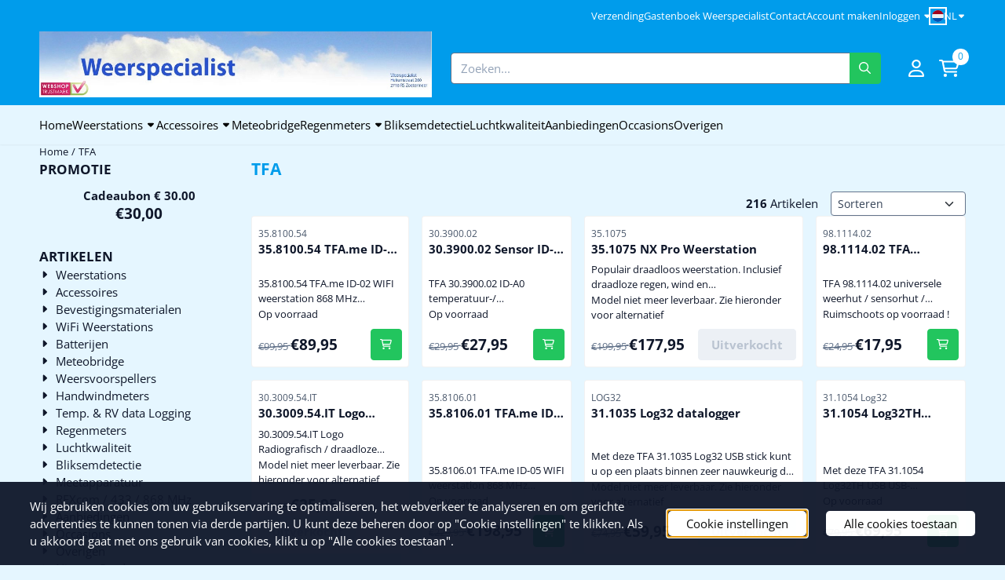

--- FILE ---
content_type: text/html; charset=UTF-8
request_url: https://www.weerstationkopen.nl/tfa/
body_size: 30385
content:
<!DOCTYPE html> <html lang="nl" class="no-js"> <head> <meta http-equiv="content-type" content="text/html; charset=utf-8"/> <meta name="description" content="Draadloos weerstation kopen en weerstations kopen bij weerspecialist en weerstation specialist in Zoetermeer"/> <meta name="robots" content="index,follow"> <meta name="viewport" content="width=device-width, initial-scale=1, user-scalable=yes, maximum-scale=5" /> <meta name="msvalidate.01" content="EBED0EADF4C80A33538C0EEBB02FA3A4"/> <title>TFA</title> <base href="https://www.weerstationkopen.nl/"/> <link rel="dns-prefetch" href="https://fonts.gstatic.com/"> <link rel="dns-prefetch" href="https://cdn.shoptrader.com/"> <link rel="dns-prefetch" href="https://connect.facebook.net/"> <link rel="icon" href="https://www.weerstationkopen.nl/images/faviconimages/faviconn.jpg" type="image/x-icon"> <link rel="shortcut icon" type="image/x-icon" href="https://www.weerstationkopen.nl/images/faviconimages/faviconn.jpg"/> <link rel="canonical" href="https://www.weerstationkopen.nl/tfa/"/> <link rel="alternate" hreflang="nl" href="https://www.weerstationkopen.nl/tfa/"/> <link rel="alternate" hreflang="x-default" href="https://www.weerstationkopen.nl/tfa/"/> <link rel="alternate" hreflang="en" href="https://www.weerstationkopen.nl/en/tfa/"/> <link rel="alternate" hreflang="de" href="https://www.weerstationkopen.nl/de/tfa/"/> <link rel="alternate" hreflang="fr" href="https://www.weerstationkopen.nl/fr/tfa/"/> <script>
        window.translations = {
                        PRODUCT_CARD_ARIA_LABEL: 'Product: ',
            PRODUCT_PRIJS_ARIA_LABEL: 'Prijs: ',
                        SHOPPING_CART_BUTTON_ARIA_LABEL_1: 'Voeg ',
            SHOPPING_CART_BUTTON_ARIA_LABEL_2: ' toe aan winkelwagen',
            PRODUCT_PRIJS_KORTING_ARIA_LABEL_1: 'Van ',
            PRODUCT_PRIJS_KORTING_ARIA_LABEL_2: ' voor ',
                        SHOPPINGCART_ARIA_LIVE_QUANTITY_UPDATE_MESSAGE_BEGIN: 'Aantal van',
            SHOPPINGCART_ARIA_LIVE_QUANTITY_INCREASE_MESSAGE: 'is verhoogd naar',
            SHOPPINGCART_ARIA_LIVE_QUANTITY_DECREASE_MESSAGE: 'is verlaagd naar',
            SHOPPINGCART_ARIA_LIVE_DELETE_PRODUCT_MESSAGE: 'is verwijderd uit de winkelwagen.',
            SHOPPINGCART_ARIA_LIVE_QUANTITY_REFRESH_MESSAGE: 'is bijgewerkt naar'
        };
    </script> <style>
            @font-face{font-display:swap;font-family:'Open Sans';font-style:normal;font-weight:400;font-stretch:normal;src:url(https://fonts.gstatic.com/s/opensans/v44/memSYaGs126MiZpBA-UvWbX2vVnXBbObj2OVZyOOSr4dVJWUgsjZ0B4taVIGxA.woff2) format('woff2');unicode-range:U+0460-052F,U+1C80-1C8A,U+20B4,U+2DE0-2DFF,U+A640-A69F,U+FE2E-FE2F}@font-face{font-display:swap;font-family:'Open Sans';font-style:normal;font-weight:400;font-stretch:normal;src:url(https://fonts.gstatic.com/s/opensans/v44/memSYaGs126MiZpBA-UvWbX2vVnXBbObj2OVZyOOSr4dVJWUgsjZ0B4kaVIGxA.woff2) format('woff2');unicode-range:U+0301,U+0400-045F,U+0490-0491,U+04B0-04B1,U+2116}@font-face{font-display:swap;font-family:'Open Sans';font-style:normal;font-weight:400;font-stretch:normal;src:url(https://fonts.gstatic.com/s/opensans/v44/memSYaGs126MiZpBA-UvWbX2vVnXBbObj2OVZyOOSr4dVJWUgsjZ0B4saVIGxA.woff2) format('woff2');unicode-range:U+1F00-1FFF}@font-face{font-display:swap;font-family:'Open Sans';font-style:normal;font-weight:400;font-stretch:normal;src:url(https://fonts.gstatic.com/s/opensans/v44/memSYaGs126MiZpBA-UvWbX2vVnXBbObj2OVZyOOSr4dVJWUgsjZ0B4jaVIGxA.woff2) format('woff2');unicode-range:U+0370-0377,U+037A-037F,U+0384-038A,U+038C,U+038E-03A1,U+03A3-03FF}@font-face{font-display:swap;font-family:'Open Sans';font-style:normal;font-weight:400;font-stretch:normal;src:url(https://fonts.gstatic.com/s/opensans/v44/memSYaGs126MiZpBA-UvWbX2vVnXBbObj2OVZyOOSr4dVJWUgsjZ0B4iaVIGxA.woff2) format('woff2');unicode-range:U+0307-0308,U+0590-05FF,U+200C-2010,U+20AA,U+25CC,U+FB1D-FB4F}@font-face{font-display:swap;font-family:'Open Sans';font-style:normal;font-weight:400;font-stretch:normal;src:url(https://fonts.gstatic.com/s/opensans/v44/memSYaGs126MiZpBA-UvWbX2vVnXBbObj2OVZyOOSr4dVJWUgsjZ0B5caVIGxA.woff2) format('woff2');unicode-range:U+0302-0303,U+0305,U+0307-0308,U+0310,U+0312,U+0315,U+031A,U+0326-0327,U+032C,U+032F-0330,U+0332-0333,U+0338,U+033A,U+0346,U+034D,U+0391-03A1,U+03A3-03A9,U+03B1-03C9,U+03D1,U+03D5-03D6,U+03F0-03F1,U+03F4-03F5,U+2016-2017,U+2034-2038,U+203C,U+2040,U+2043,U+2047,U+2050,U+2057,U+205F,U+2070-2071,U+2074-208E,U+2090-209C,U+20D0-20DC,U+20E1,U+20E5-20EF,U+2100-2112,U+2114-2115,U+2117-2121,U+2123-214F,U+2190,U+2192,U+2194-21AE,U+21B0-21E5,U+21F1-21F2,U+21F4-2211,U+2213-2214,U+2216-22FF,U+2308-230B,U+2310,U+2319,U+231C-2321,U+2336-237A,U+237C,U+2395,U+239B-23B7,U+23D0,U+23DC-23E1,U+2474-2475,U+25AF,U+25B3,U+25B7,U+25BD,U+25C1,U+25CA,U+25CC,U+25FB,U+266D-266F,U+27C0-27FF,U+2900-2AFF,U+2B0E-2B11,U+2B30-2B4C,U+2BFE,U+3030,U+FF5B,U+FF5D,U+1D400-1D7FF,U+1EE00-1EEFF}@font-face{font-display:swap;font-family:'Open Sans';font-style:normal;font-weight:400;font-stretch:normal;src:url(https://fonts.gstatic.com/s/opensans/v44/memSYaGs126MiZpBA-UvWbX2vVnXBbObj2OVZyOOSr4dVJWUgsjZ0B5OaVIGxA.woff2) format('woff2');unicode-range:U+0001-000C,U+000E-001F,U+007F-009F,U+20DD-20E0,U+20E2-20E4,U+2150-218F,U+2190,U+2192,U+2194-2199,U+21AF,U+21E6-21F0,U+21F3,U+2218-2219,U+2299,U+22C4-22C6,U+2300-243F,U+2440-244A,U+2460-24FF,U+25A0-27BF,U+2800-28FF,U+2921-2922,U+2981,U+29BF,U+29EB,U+2B00-2BFF,U+4DC0-4DFF,U+FFF9-FFFB,U+10140-1018E,U+10190-1019C,U+101A0,U+101D0-101FD,U+102E0-102FB,U+10E60-10E7E,U+1D2C0-1D2D3,U+1D2E0-1D37F,U+1F000-1F0FF,U+1F100-1F1AD,U+1F1E6-1F1FF,U+1F30D-1F30F,U+1F315,U+1F31C,U+1F31E,U+1F320-1F32C,U+1F336,U+1F378,U+1F37D,U+1F382,U+1F393-1F39F,U+1F3A7-1F3A8,U+1F3AC-1F3AF,U+1F3C2,U+1F3C4-1F3C6,U+1F3CA-1F3CE,U+1F3D4-1F3E0,U+1F3ED,U+1F3F1-1F3F3,U+1F3F5-1F3F7,U+1F408,U+1F415,U+1F41F,U+1F426,U+1F43F,U+1F441-1F442,U+1F444,U+1F446-1F449,U+1F44C-1F44E,U+1F453,U+1F46A,U+1F47D,U+1F4A3,U+1F4B0,U+1F4B3,U+1F4B9,U+1F4BB,U+1F4BF,U+1F4C8-1F4CB,U+1F4D6,U+1F4DA,U+1F4DF,U+1F4E3-1F4E6,U+1F4EA-1F4ED,U+1F4F7,U+1F4F9-1F4FB,U+1F4FD-1F4FE,U+1F503,U+1F507-1F50B,U+1F50D,U+1F512-1F513,U+1F53E-1F54A,U+1F54F-1F5FA,U+1F610,U+1F650-1F67F,U+1F687,U+1F68D,U+1F691,U+1F694,U+1F698,U+1F6AD,U+1F6B2,U+1F6B9-1F6BA,U+1F6BC,U+1F6C6-1F6CF,U+1F6D3-1F6D7,U+1F6E0-1F6EA,U+1F6F0-1F6F3,U+1F6F7-1F6FC,U+1F700-1F7FF,U+1F800-1F80B,U+1F810-1F847,U+1F850-1F859,U+1F860-1F887,U+1F890-1F8AD,U+1F8B0-1F8BB,U+1F8C0-1F8C1,U+1F900-1F90B,U+1F93B,U+1F946,U+1F984,U+1F996,U+1F9E9,U+1FA00-1FA6F,U+1FA70-1FA7C,U+1FA80-1FA89,U+1FA8F-1FAC6,U+1FACE-1FADC,U+1FADF-1FAE9,U+1FAF0-1FAF8,U+1FB00-1FBFF}@font-face{font-display:swap;font-family:'Open Sans';font-style:normal;font-weight:400;font-stretch:normal;src:url(https://fonts.gstatic.com/s/opensans/v44/memSYaGs126MiZpBA-UvWbX2vVnXBbObj2OVZyOOSr4dVJWUgsjZ0B4vaVIGxA.woff2) format('woff2');unicode-range:U+0102-0103,U+0110-0111,U+0128-0129,U+0168-0169,U+01A0-01A1,U+01AF-01B0,U+0300-0301,U+0303-0304,U+0308-0309,U+0323,U+0329,U+1EA0-1EF9,U+20AB}@font-face{font-display:swap;font-family:'Open Sans';font-style:normal;font-weight:400;font-stretch:normal;src:url(https://fonts.gstatic.com/s/opensans/v44/memSYaGs126MiZpBA-UvWbX2vVnXBbObj2OVZyOOSr4dVJWUgsjZ0B4uaVIGxA.woff2) format('woff2');unicode-range:U+0100-02BA,U+02BD-02C5,U+02C7-02CC,U+02CE-02D7,U+02DD-02FF,U+0304,U+0308,U+0329,U+1D00-1DBF,U+1E00-1E9F,U+1EF2-1EFF,U+2020,U+20A0-20AB,U+20AD-20C0,U+2113,U+2C60-2C7F,U+A720-A7FF}@font-face{font-display:swap;font-family:'Open Sans';font-style:normal;font-weight:400;font-stretch:normal;src:url(https://fonts.gstatic.com/s/opensans/v44/memSYaGs126MiZpBA-UvWbX2vVnXBbObj2OVZyOOSr4dVJWUgsjZ0B4gaVI.woff2) format('woff2');unicode-range:U+0000-00FF,U+0131,U+0152-0153,U+02BB-02BC,U+02C6,U+02DA,U+02DC,U+0304,U+0308,U+0329,U+2000-206F,U+20AC,U+2122,U+2191,U+2193,U+2212,U+2215,U+FEFF,U+FFFD}@font-face{font-display:swap;font-family:'Open Sans';font-style:normal;font-weight:700;font-stretch:normal;src:url(https://fonts.gstatic.com/s/opensans/v44/memSYaGs126MiZpBA-UvWbX2vVnXBbObj2OVZyOOSr4dVJWUgsg-1x4taVIGxA.woff2) format('woff2');unicode-range:U+0460-052F,U+1C80-1C8A,U+20B4,U+2DE0-2DFF,U+A640-A69F,U+FE2E-FE2F}@font-face{font-display:swap;font-family:'Open Sans';font-style:normal;font-weight:700;font-stretch:normal;src:url(https://fonts.gstatic.com/s/opensans/v44/memSYaGs126MiZpBA-UvWbX2vVnXBbObj2OVZyOOSr4dVJWUgsg-1x4kaVIGxA.woff2) format('woff2');unicode-range:U+0301,U+0400-045F,U+0490-0491,U+04B0-04B1,U+2116}@font-face{font-display:swap;font-family:'Open Sans';font-style:normal;font-weight:700;font-stretch:normal;src:url(https://fonts.gstatic.com/s/opensans/v44/memSYaGs126MiZpBA-UvWbX2vVnXBbObj2OVZyOOSr4dVJWUgsg-1x4saVIGxA.woff2) format('woff2');unicode-range:U+1F00-1FFF}@font-face{font-display:swap;font-family:'Open Sans';font-style:normal;font-weight:700;font-stretch:normal;src:url(https://fonts.gstatic.com/s/opensans/v44/memSYaGs126MiZpBA-UvWbX2vVnXBbObj2OVZyOOSr4dVJWUgsg-1x4jaVIGxA.woff2) format('woff2');unicode-range:U+0370-0377,U+037A-037F,U+0384-038A,U+038C,U+038E-03A1,U+03A3-03FF}@font-face{font-display:swap;font-family:'Open Sans';font-style:normal;font-weight:700;font-stretch:normal;src:url(https://fonts.gstatic.com/s/opensans/v44/memSYaGs126MiZpBA-UvWbX2vVnXBbObj2OVZyOOSr4dVJWUgsg-1x4iaVIGxA.woff2) format('woff2');unicode-range:U+0307-0308,U+0590-05FF,U+200C-2010,U+20AA,U+25CC,U+FB1D-FB4F}@font-face{font-display:swap;font-family:'Open Sans';font-style:normal;font-weight:700;font-stretch:normal;src:url(https://fonts.gstatic.com/s/opensans/v44/memSYaGs126MiZpBA-UvWbX2vVnXBbObj2OVZyOOSr4dVJWUgsg-1x5caVIGxA.woff2) format('woff2');unicode-range:U+0302-0303,U+0305,U+0307-0308,U+0310,U+0312,U+0315,U+031A,U+0326-0327,U+032C,U+032F-0330,U+0332-0333,U+0338,U+033A,U+0346,U+034D,U+0391-03A1,U+03A3-03A9,U+03B1-03C9,U+03D1,U+03D5-03D6,U+03F0-03F1,U+03F4-03F5,U+2016-2017,U+2034-2038,U+203C,U+2040,U+2043,U+2047,U+2050,U+2057,U+205F,U+2070-2071,U+2074-208E,U+2090-209C,U+20D0-20DC,U+20E1,U+20E5-20EF,U+2100-2112,U+2114-2115,U+2117-2121,U+2123-214F,U+2190,U+2192,U+2194-21AE,U+21B0-21E5,U+21F1-21F2,U+21F4-2211,U+2213-2214,U+2216-22FF,U+2308-230B,U+2310,U+2319,U+231C-2321,U+2336-237A,U+237C,U+2395,U+239B-23B7,U+23D0,U+23DC-23E1,U+2474-2475,U+25AF,U+25B3,U+25B7,U+25BD,U+25C1,U+25CA,U+25CC,U+25FB,U+266D-266F,U+27C0-27FF,U+2900-2AFF,U+2B0E-2B11,U+2B30-2B4C,U+2BFE,U+3030,U+FF5B,U+FF5D,U+1D400-1D7FF,U+1EE00-1EEFF}@font-face{font-display:swap;font-family:'Open Sans';font-style:normal;font-weight:700;font-stretch:normal;src:url(https://fonts.gstatic.com/s/opensans/v44/memSYaGs126MiZpBA-UvWbX2vVnXBbObj2OVZyOOSr4dVJWUgsg-1x5OaVIGxA.woff2) format('woff2');unicode-range:U+0001-000C,U+000E-001F,U+007F-009F,U+20DD-20E0,U+20E2-20E4,U+2150-218F,U+2190,U+2192,U+2194-2199,U+21AF,U+21E6-21F0,U+21F3,U+2218-2219,U+2299,U+22C4-22C6,U+2300-243F,U+2440-244A,U+2460-24FF,U+25A0-27BF,U+2800-28FF,U+2921-2922,U+2981,U+29BF,U+29EB,U+2B00-2BFF,U+4DC0-4DFF,U+FFF9-FFFB,U+10140-1018E,U+10190-1019C,U+101A0,U+101D0-101FD,U+102E0-102FB,U+10E60-10E7E,U+1D2C0-1D2D3,U+1D2E0-1D37F,U+1F000-1F0FF,U+1F100-1F1AD,U+1F1E6-1F1FF,U+1F30D-1F30F,U+1F315,U+1F31C,U+1F31E,U+1F320-1F32C,U+1F336,U+1F378,U+1F37D,U+1F382,U+1F393-1F39F,U+1F3A7-1F3A8,U+1F3AC-1F3AF,U+1F3C2,U+1F3C4-1F3C6,U+1F3CA-1F3CE,U+1F3D4-1F3E0,U+1F3ED,U+1F3F1-1F3F3,U+1F3F5-1F3F7,U+1F408,U+1F415,U+1F41F,U+1F426,U+1F43F,U+1F441-1F442,U+1F444,U+1F446-1F449,U+1F44C-1F44E,U+1F453,U+1F46A,U+1F47D,U+1F4A3,U+1F4B0,U+1F4B3,U+1F4B9,U+1F4BB,U+1F4BF,U+1F4C8-1F4CB,U+1F4D6,U+1F4DA,U+1F4DF,U+1F4E3-1F4E6,U+1F4EA-1F4ED,U+1F4F7,U+1F4F9-1F4FB,U+1F4FD-1F4FE,U+1F503,U+1F507-1F50B,U+1F50D,U+1F512-1F513,U+1F53E-1F54A,U+1F54F-1F5FA,U+1F610,U+1F650-1F67F,U+1F687,U+1F68D,U+1F691,U+1F694,U+1F698,U+1F6AD,U+1F6B2,U+1F6B9-1F6BA,U+1F6BC,U+1F6C6-1F6CF,U+1F6D3-1F6D7,U+1F6E0-1F6EA,U+1F6F0-1F6F3,U+1F6F7-1F6FC,U+1F700-1F7FF,U+1F800-1F80B,U+1F810-1F847,U+1F850-1F859,U+1F860-1F887,U+1F890-1F8AD,U+1F8B0-1F8BB,U+1F8C0-1F8C1,U+1F900-1F90B,U+1F93B,U+1F946,U+1F984,U+1F996,U+1F9E9,U+1FA00-1FA6F,U+1FA70-1FA7C,U+1FA80-1FA89,U+1FA8F-1FAC6,U+1FACE-1FADC,U+1FADF-1FAE9,U+1FAF0-1FAF8,U+1FB00-1FBFF}@font-face{font-display:swap;font-family:'Open Sans';font-style:normal;font-weight:700;font-stretch:normal;src:url(https://fonts.gstatic.com/s/opensans/v44/memSYaGs126MiZpBA-UvWbX2vVnXBbObj2OVZyOOSr4dVJWUgsg-1x4vaVIGxA.woff2) format('woff2');unicode-range:U+0102-0103,U+0110-0111,U+0128-0129,U+0168-0169,U+01A0-01A1,U+01AF-01B0,U+0300-0301,U+0303-0304,U+0308-0309,U+0323,U+0329,U+1EA0-1EF9,U+20AB}@font-face{font-display:swap;font-family:'Open Sans';font-style:normal;font-weight:700;font-stretch:normal;src:url(https://fonts.gstatic.com/s/opensans/v44/memSYaGs126MiZpBA-UvWbX2vVnXBbObj2OVZyOOSr4dVJWUgsg-1x4uaVIGxA.woff2) format('woff2');unicode-range:U+0100-02BA,U+02BD-02C5,U+02C7-02CC,U+02CE-02D7,U+02DD-02FF,U+0304,U+0308,U+0329,U+1D00-1DBF,U+1E00-1E9F,U+1EF2-1EFF,U+2020,U+20A0-20AB,U+20AD-20C0,U+2113,U+2C60-2C7F,U+A720-A7FF}@font-face{font-display:swap;font-family:'Open Sans';font-style:normal;font-weight:700;font-stretch:normal;src:url(https://fonts.gstatic.com/s/opensans/v44/memSYaGs126MiZpBA-UvWbX2vVnXBbObj2OVZyOOSr4dVJWUgsg-1x4gaVI.woff2) format('woff2');unicode-range:U+0000-00FF,U+0131,U+0152-0153,U+02BB-02BC,U+02C6,U+02DA,U+02DC,U+0304,U+0308,U+0329,U+2000-206F,U+20AC,U+2122,U+2191,U+2193,U+2212,U+2215,U+FEFF,U+FFFD}#owl-carousel-homepage .owl-dots .owl-dot.active span,#owl-carousel-homepage .owl-dots .owl-dot:hover span{background:#494985!important}div#slider-homepage{max-height:350px}.mega-menu{--mega-menu-column-width:275px;--mega-menu-column-spacer:2rem;--mega-menu-extra-field-spacer:var(--mega-menu-column-spacer);--mega-menu-extra-field-width:275px;--mega-menu-heading-color:var(--grey-900);--mega-menu-heading-color-hover:var(--grey-900);--mega-menu-link-color:var(--grey-700);--mega-menu-link-color-hover:var(--grey-700);--mega-menu-extra-field-color:var(--grey-700);justify-content:space-between;gap:var(--mega-menu-extra-field-spacer);display:none;position:absolute;height:auto;z-index:var(--mega-menu-dropdown-z-index);background:#fff;box-shadow:none;transition-property:box-shadow;border-radius:var(--mega-menu-dropdown-border-radius);border:0}.mega-menu:has(.mega-menu__extra-field){--mega-menu-column-width:245px}.hasSubChilds.mega-menu,.smallMenuMaxItems.mega-menu{--mega-menu-nav-width:calc(100% - var(--mega-menu-extra-field-width) - var(--mega-menu-extra-field-spacer));left:0;width:100%;padding-block:1.5rem;padding-inline:2rem}.hasNoSubChilds:not(.smallMenuMaxItems).mega-menu{--mega-menu-nav-width:auto;--mega-menu-min-width:12rem;min-width:var(--mega-menu-min-width);width:max-content;padding-block:.5rem;padding-inline:var(--site-nav-item-padding-x)}@supports selector(:has(a,b)){.site-nav-item--level-0:has(.hasNoSubChilds:not(.smallMenuMaxItems).mega-menu){position:relative}.hasNoSubChilds:not(.smallMenuMaxItems).mega-menu{min-width:max(var(--mega-menu-min-width), 100%)}}.site-nav-item--level-0 .mega-menu.is-open,.site-nav-item--level-0:hover .mega-menu,.site-nav-item--level-0.js-hover .mega-menu{display:flex;--mega-menu-box-shadow-backdrop:-500vh 1000vh 0 1000vh rgba(0, 0, 0, .05);--mega-menu-box-shadow-border-color:var(--border-color);--mega-menu-box-shadow-border:0 1px 0 0 var(--mega-menu-box-shadow-border-color), /* bottom */
            -1px 0 0 0 var(--mega-menu-box-shadow-border-color), /* left */
            1px 0 0 0 var(--mega-menu-box-shadow-border-color);box-shadow:var(--mega-menu-box-shadow-border),var(--shadow-xl),var(--mega-menu-box-shadow-backdrop)}.hasSubChilds .mega-menu__nav,.smallMenuMaxItems .mega-menu__nav{column-gap:var(--mega-menu-column-spacer);column-width:var(--mega-menu-column-width);column-count:auto}.mega-menu__nav{width:100%}.hasSubChilds .mega-menu__list-wrapper{flex:1 0 auto;width:100%;margin-bottom:1rem;-webkit-column-break-inside:avoid;page-break-inside:avoid;break-inside:avoid}.mega-menu__list-heading,.mega-menu__list-item-link{display:block;text-overflow:ellipsis;overflow-x:hidden}@media screen and (max-width:1200px){.site-nav-item-link--level-0,.mega-menu__list-heading,.mega-menu__list-item-link{font-size:var(--text-size-sm)}}.mega-menu__list-heading:hover,.mega-menu__list-heading:focus,.mega-menu__list-item-link:hover,.mega-menu__list-item-link:focus{text-decoration:underline}.hasSubChilds .mega-menu__list-heading{font-weight:var(--font-weight-bold);color:var(--mega-menu-heading-color)}.hasSubChilds .mega-menu__list-heading:hover,.hasSubChilds .mega-menu__list-heading:focus{color:var(--mega-menu-heading-color-hover)}.hasNoSubChilds .mega-menu__list-heading,.hasNoSubChilds .mega-menu__extra-field{padding-block:.5rem}.mega-menu__list-item-link{padding-block:.25em}.hasNoSubChilds .mega-menu__list-heading,.mega-menu__list-item-link{color:var(--mega-menu-link-color)}.hasNoSubChilds .mega-menu__list-heading:hover,.hasNoSubChilds .mega-menu__list-heading:focus,.mega-menu__list-item-link:hover,.mega-menu__list-item-link:focus{color:var(--mega-menu-link-color-hover)}.mega-menu__btn{--btn-font-weight:var(--font-weight-normal);margin-top:.25rem}.mega-menu__extra-field{color:var(--mega-menu-extra-field-color)}.mega-menu__extra-field img{max-width:100%;height:auto}.mega-menu__extra-field--has-category-image{display:flex}.mega-menu__category-image{margin:auto}
        </style> <link rel="stylesheet" href="/themes/4000/css/abstracts/_print.css" media="print" crossorigin> <link rel="stylesheet" href="/themes/4000/css/abstracts/_variables_new.css?v=131.29501854735878877247" crossorigin> <link rel="stylesheet" href="/images/css/stApp-4000.css?v=131.29501854735878877247" crossorigin> <link rel="stylesheet" href="/themes/4000/css/stProduct-4000.css?v=131.29501854735878877247" crossorigin> <link rel="stylesheet" href="/themes/4000/css/homepagebuilder.css.signalize?controller=manufacturer&pageId=14&v=131.29501854735878877247" crossorigin> <link rel="stylesheet" href="/themes/4000/css/icomoon.css?v=131.29501854735878877247" media="print" onload="this.media='all'" crossorigin></head> <body id="st_index" class="tfa not-logged-in "> <a href="#main-content" class="skip-link_btn btn btn-dark">Ga naar hoofdinhoud</a> <a name="body-top"></a> <div class="page_placeholder_layover" id="page_placeholder_layover"> <img src="opc_loader.png" class="opc_loader" alt="" role="presentation"/> </div> <div id="cookieAriaLiveRegion" class="sr-only" aria-live="polite" aria-atomic="true"> <p id="cookieAriaLiveMessage">Cookievoorkeuren zijn momenteel gesloten.</p> </div><aside class="topmenu" aria-label="Topmenu"> <div class="bs-container d-flex" style="height:100%;"> <div class="topmenu-inner" id="menu_top"> <div class="topmenu-inner-col"> </div> <nav class="topmenu-inner-col" aria-label="Topmenu navigatie"> <ul class="topmenu-nav"> <li class="topmenu-nav-item topmenu-nav-item-1"><a href="https://www.weerstationkopen.nl/verzenden-betalen/" target="_self">Verzending</a></li> <li class="topmenu-nav-item topmenu-nav-item-2"><a href="https://www.weerstationkopen.nl/guestbook.php" target="_blank">Gastenboek Weerspecialist</a></li> <li class="topmenu-nav-item topmenu-nav-item-3"><a href="https://www.weerstationkopen.nl/contact/" target="_self">Contact</a></li> <li class="topmenu-nav-item topmenu-nav-item-4"><a href="https://www.weerstationkopen.nl/create_account.php" target="_self">Account maken</a></li> </ul> <ul class="topmenu_login-box"> <li class="login-button"> <button href="https://www.weerstationkopen.nl/login.php" id="login-toggle" aria-haspopup="true" aria-controls="login-form" aria-expanded="false" class="loggedin btn-topmenu">
                Inloggen<span class="st-icon st-icon-style-regular st-icon-caret-down"> <svg xmlns="http://www.w3.org/2000/svg" viewBox="0 0 320 512"> <path d="M137.4 374.6c12.5 12.5 32.8 12.5 45.3 0l128-128c9.2-9.2 11.9-22.9 6.9-34.9s-16.6-19.8-29.6-19.8L32 192c-12.9 0-24.6 7.8-29.6 19.8s-2.2 25.7 6.9 34.9l128 128z"/> </svg> </span> </button> <div id="login-bar" class="dropdown-menu" role="form" aria-labelledby="login-toggle" hidden> <form name="login-bar" action="https://www.weerstationkopen.nl/login.php?action=process" method="post" enctype="application/x-www-form-urlencoded" autocomplete="off"> <input type="hidden" name="form_name" value="login-bar"> <div id="login-bar-email-adress"> <label for="loginBarEmail">E-mailadres:</label> <input type="email" name="email_address" class="form-control" id="loginBarEmail" autocomplete="username email"> </div> <div id="login-bar-password"> <label for="loginbarPassword">Wachtwoord</label> <input type="password" name="password" class="form-control" id="loginbarPassword" autocomplete="current-password"> </div> <div class="login-bar-submit"> <button type="submit" class="configuration_btn configuration_button configuration_button_general has_icon_left"> <span class="st-icon st-icon-style-regular st-icon-user"> <svg xmlns="http://www.w3.org/2000/svg" viewBox="0 0 448 512"> <path d="M272 304h-96C78.8 304 0 382.8 0 480c0 17.67 14.33 32 32 32h384c17.67 0 32-14.33 32-32C448 382.8 369.2 304 272 304zM48.99 464C56.89 400.9 110.8 352 176 352h96c65.16 0 119.1 48.95 127 112H48.99zM224 256c70.69 0 128-57.31 128-128c0-70.69-57.31-128-128-128S96 57.31 96 128C96 198.7 153.3 256 224 256zM224 48c44.11 0 80 35.89 80 80c0 44.11-35.89 80-80 80S144 172.1 144 128C144 83.89 179.9 48 224 48z"/> </svg> </span> <span class="button">Inloggen</span> </button> </div> <div id="login-bar-password-forgotten"> <a href="https://www.weerstationkopen.nl/password_forgotten.php" class="user_pass_forgotten text-decoration-underline">Wachtwoord vergeten?</a> </div> <div id="login-bar-create-account"> <a href="https://www.weerstationkopen.nl/create_account.php" class="user_create_account text-decoration-underline">Account aanmaken</a> </div> </form> </div> </li> </ul> <div id="language" class="language"> <div class="languages-switch"> <div class="language-dropdown"> <a class="language-dropdown-button jsLanguageDropdownButton" role="button" aria-haspopup="listbox" aria-expanded="false" aria-controls="language-list" aria-label="Selecteer een taal" title="Nederlands" href="https://www.weerstationkopen.nl/tfa/" tabindex="0"> <div class="language-flag" data-selected-language="4"> <span class="st-icon st-icon-lang st-icon-lang-round st-icon-lang-nl-round"> <svg xmlns="http://www.w3.org/2000/svg" viewBox="0 0 512 512"> <circle cx="256" cy="256" r="256" fill="#f0f0f0"/> <path fill="#a2001d" d="M256 0C146 0 52 69 16 167h480A256 256 0 0 0 256 0z"/> <path fill="#0052b4" d="M256 512c110 0 204-69 240-167H16c36 98 130 167 240 167z"/> </svg> </span> </div> <span class="language-code">NL</span> <span class="st-icon st-icon-style-regular st-icon-caret-down"> <svg xmlns="http://www.w3.org/2000/svg" viewBox="0 0 320 512"> <path d="M137.4 374.6c12.5 12.5 32.8 12.5 45.3 0l128-128c9.2-9.2 11.9-22.9 6.9-34.9s-16.6-19.8-29.6-19.8L32 192c-12.9 0-24.6 7.8-29.6 19.8s-2.2 25.7 6.9 34.9l128 128z"/> </svg> </span> </a> <ul class="language-item-list jsLanguageItemList dropdown-menu" id="language-list" role="listbox"> <li class="language-item" id="setlang_ned" role="option" aria-selected="true"> <a class="language-link active" title="Nederlands" href="https://www.weerstationkopen.nl/tfa/"> <div class="language-flag" data-selected-language="4"> <span class="st-icon st-icon-lang st-icon-lang-nl"> <svg xmlns="http://www.w3.org/2000/svg" xml:space="preserve" viewBox="0 0 512 512"> <path fill="#f0f0f0" d="M0 85h512v341H0z"/> <path fill="#a2001d" d="M0 85h512v114H0z"/> <path fill="#0052b4" d="M0 313h512v114H0z"/> </svg> </span> </div> <div class="language-flag-mobile" data-selected-language="4"> <span class="st-icon st-icon-lang st-icon-lang-round st-icon-lang-nl-round"> <svg xmlns="http://www.w3.org/2000/svg" viewBox="0 0 512 512"> <circle cx="256" cy="256" r="256" fill="#f0f0f0"/> <path fill="#a2001d" d="M256 0C146 0 52 69 16 167h480A256 256 0 0 0 256 0z"/> <path fill="#0052b4" d="M256 512c110 0 204-69 240-167H16c36 98 130 167 240 167z"/> </svg> </span> </div> <span>Nederlands</span> <span class="language-active-indicator">Actief</span> </a> </li> <li class="language-item" id="setlang_eng" role="option" aria-selected="false"> <a class="language-link inactive" title="English" href="https://www.weerstationkopen.nl/en/tfa/"> <div class="language-flag" data-selected-language="5"> <span class="st-icon st-icon-lang st-icon-lang-en"> <svg xmlns="http://www.w3.org/2000/svg" xml:space="preserve" viewBox="0 0 512 512"> <path fill="#f0f0f0" d="M0 85h512v341H0z"/> <path fill="#d80027" d="M288 85h-64v139H0v64h224v139h64V288h224v-64H288z"/> <path fill="#0052b4" d="m394 315 118 66v-66zm-82 0 200 112v-32l-144-80zm147 112-147-82v82z"/> <path fill="#f0f0f0" d="m312 315 200 112v-32l-144-80z"/> <path fill="#d80027" d="m312 315 200 112v-32l-144-80z"/> <path fill="#0052b4" d="M90 315 0 366v-51zm110 15v97H25z"/> <path fill="#d80027" d="M144 315 0 395v32l200-112z"/> <path fill="#0052b4" d="M118 197 0 131v66zm82 0L0 85v32l144 80zM53 85l147 82V85z"/> <path fill="#f0f0f0" d="M200 197 0 85v32l144 80z"/> <path fill="#d80027" d="M200 197 0 85v32l144 80z"/> <path fill="#0052b4" d="m422 197 90-51v51zm-110-15V85h175z"/> <path fill="#d80027" d="m368 197 144-80V85L312 197z"/> </svg> </span> </div> <div class="language-flag-mobile" data-selected-language="5"> <span class="st-icon st-icon-lang st-icon-lang-round st-icon-lang-en-round"> <svg xmlns="http://www.w3.org/2000/svg" viewBox="0 0 512 512"> <circle cx="256" cy="256" r="256" fill="#f0f0f0"/> <g fill="#0052b4"> <path d="M52.92 100.142c-20.109 26.163-35.272 56.318-44.101 89.077h133.178zM503.181 189.219c-8.829-32.758-23.993-62.913-44.101-89.076l-89.075 89.076zM8.819 322.784c8.83 32.758 23.993 62.913 44.101 89.075l89.074-89.075zM411.858 52.921c-26.163-20.109-56.317-35.272-89.076-44.102v133.177zM100.142 459.079c26.163 20.109 56.318 35.272 89.076 44.102V370.005zM189.217 8.819c-32.758 8.83-62.913 23.993-89.075 44.101l89.075 89.075zM322.783 503.181c32.758-8.83 62.913-23.993 89.075-44.101l-89.075-89.075zM370.005 322.784l89.075 89.076c20.108-26.162 35.272-56.318 44.101-89.076z"/> </g> <g fill="#d80027"> <path d="M509.833 222.609H289.392V2.167C278.461.744 267.317 0 256 0c-11.319 0-22.461.744-33.391 2.167v220.441H2.167C.744 233.539 0 244.683 0 256c0 11.319.744 22.461 2.167 33.391h220.441v220.442C233.539 511.256 244.681 512 256 512c11.317 0 22.461-.743 33.391-2.167V289.392h220.442C511.256 278.461 512 267.319 512 256c0-11.317-.744-22.461-2.167-33.391z"/> <path d="M322.783 322.784 437.019 437.02c5.254-5.252 10.266-10.743 15.048-16.435l-97.802-97.802h-31.482zM189.217 322.784h-.002L74.98 437.019c5.252 5.254 10.743 10.266 16.435 15.048l97.802-97.804zM189.217 189.219v-.002L74.981 74.98c-5.254 5.252-10.266 10.743-15.048 16.435l97.803 97.803h31.481zM322.783 189.219 437.02 74.981c-5.252-5.254-10.743-10.266-16.435-15.047l-97.802 97.803z"/> </g> </svg> </span> </div> <span>English</span> </a> </li> <li class="language-item" id="setlang_fra" role="option" aria-selected="false"> <a class="language-link inactive" title="Français" href="https://www.weerstationkopen.nl/fr/tfa/"> <div class="language-flag" data-selected-language="7"> <span class="st-icon st-icon-lang st-icon-lang-fr"> <svg xmlns="http://www.w3.org/2000/svg" xml:space="preserve" viewBox="0 0 512 512"> <path fill="#f0f0f0" d="M0 85h512v341H0z"/> <path fill="#0052b4" d="M0 85h171v341H0z"/> <path fill="#d80027" d="M341 85h171v341H341z"/> </svg> </span> </div> <div class="language-flag-mobile" data-selected-language="7"> <span class="st-icon st-icon-lang st-icon-lang-round st-icon-lang-fr-round"> <svg xmlns="http://www.w3.org/2000/svg" viewBox="0 0 512 512"> <circle cx="256" cy="256" r="256" fill="#f0f0f0"/> <path fill="#d80027" d="M512 256c0-110-69-204-167-240v480c98-36 167-130 167-240z"/> <path fill="#0052b4" d="M0 256c0 110 69 204 167 240V16A256 256 0 0 0 0 256z"/> </svg> </span> </div> <span>Français</span> </a> </li> <li class="language-item" id="setlang_deu" role="option" aria-selected="false"> <a class="language-link inactive" title="Deutsch" href="https://www.weerstationkopen.nl/de/tfa/"> <div class="language-flag" data-selected-language="6"> <span class="st-icon st-icon-lang st-icon-lang-de"> <svg xmlns="http://www.w3.org/2000/svg" xml:space="preserve" viewBox="0 0 512 512"> <path fill="#d80027" d="M0 85h512v341H0z"/> <path fill="#000" d="M0 85h512v114H0z"/> <path fill="#ffda44" d="M0 313h512v114H0z"/> </svg> </span> </div> <div class="language-flag-mobile" data-selected-language="6"> <span class="st-icon st-icon-lang st-icon-lang-de-round"> <svg xmlns="http://www.w3.org/2000/svg" viewBox="0 0 512 512"> <path fill="#ffda44" d="M16 345a256 256 0 0 0 480 0l-240-22z"/> <path fill="#000" d="M256 0C146 0 52 69 16 167l240 22 240-22A256 256 0 0 0 256 0z"/> <path fill="#d80027" d="M16 167a255 255 0 0 0 0 178h480a255 255 0 0 0 0-178z"/> </svg> </span> </div> <span>Deutsch</span> </a> </li> </ul> </div> </div> </div> </nav> </div> </div> </aside><header class="site-header site-header-large site-header-large-logo-left" role="banner" aria-label="Website header"> <div class="bs-container"> <div class="site-header-inner row align-items-center justify-content-between"> <div class="col-auto col-logo d-flex align-items-center"> <a class="header-logo | d-flex justify-content-center align-items-center" style="height:100%;" href="https://www.weerstationkopen.nl/" > <img data-use-webp='no' fetchpriority='high' width='976' height='163' alt='weerstationkopen.nl Startpagina' style=' box-sizing:content-box;
            max-height:600px;
            max-width:500px;
            padding-top:0px;
            padding-bottom:10px;' class='header-logo-image' src='/images/shoplogoimages/logoshop.jpg' onerror='this.onerror=null; this.src="/images/placeholders/image_missing_vierkant.png";'> </a> </div> <div class="col"> <div class="site-header-searchbar"> <form name="advanced_search" action="https://www.weerstationkopen.nl/advanced_search_result.php" method="get" enctype="application/x-www-form-urlencoded"> <input type="hidden" name="form_name" value="advanced_search"> <label for="search" class="sr-only">Zoeken</label> <div class="input-group"> <input type="hidden" name="search_in_description" value="0"> <input type="hidden" name="Beschrijving" value="0"> <input type="hidden" name="Artikelnaam" value=true> <input type="hidden" name="Ean" value="0"> <input type="hidden" name="Sku" value="0"> <input type="hidden" name="Artikelnummer" value="1"> <input type="hidden" name="Tag" value="0"> <input type="hidden" name="inc_subcat" value="1"> <input name="keywords" type="search" value="" placeholder="Zoeken..." class="form-control form-control-visually-first" id="search"/> <button class="btn btn-icon btn-primary" type="submit"> <span class="st-icon st-icon-style-regular st-icon-magnifying-glass"> <svg xmlns="http://www.w3.org/2000/svg" viewBox="0 0 512 512"> <path d="M504.1 471l-134-134C399.1 301.5 415.1 256.8 415.1 208c0-114.9-93.13-208-208-208S-.0002 93.13-.0002 208S93.12 416 207.1 416c48.79 0 93.55-16.91 129-45.04l134 134C475.7 509.7 481.9 512 488 512s12.28-2.344 16.97-7.031C514.3 495.6 514.3 480.4 504.1 471zM48 208c0-88.22 71.78-160 160-160s160 71.78 160 160s-71.78 160-160 160S48 296.2 48 208z"/> </svg> </span> </button> </div> </form> <div class="overlay-searchbar"></div> </div> </div> <div class="col-auto d-flex justify-content-end"> <nav class="site-header-nav d-flex" aria-label="Gebruikersnavigatie"> <a href="https://www.weerstationkopen.nl/login.php" role="button" class="site-header-nav-item  " aria-label="Inloggen"> <span class="st-icon st-icon-style-regular st-icon-user"> <svg xmlns="http://www.w3.org/2000/svg" viewBox="0 0 448 512"> <path d="M272 304h-96C78.8 304 0 382.8 0 480c0 17.67 14.33 32 32 32h384c17.67 0 32-14.33 32-32C448 382.8 369.2 304 272 304zM48.99 464C56.89 400.9 110.8 352 176 352h96c65.16 0 119.1 48.95 127 112H48.99zM224 256c70.69 0 128-57.31 128-128c0-70.69-57.31-128-128-128S96 57.31 96 128C96 198.7 153.3 256 224 256zM224 48c44.11 0 80 35.89 80 80c0 44.11-35.89 80-80 80S144 172.1 144 128C144 83.89 179.9 48 224 48z"/> </svg> </span> </a> <div class="site-header-basket-wrapper basket_wrapper"> <div class="site-header-nav-item"> <a href="https://www.weerstationkopen.nl/shopping_cart.php" role="button" id="basket-toggle" class="basket-button" aria-controls="floating-basket" aria-expanded="false" aria-label="Winkelwagen bekijken, 0 items" aria-haspopup="true"> <span class="st-icon st-icon-style-regular st-icon-cart-shopping"> <svg xmlns="http://www.w3.org/2000/svg" viewBox="0 0 576 512"> <path d="M24 0C10.7 0 0 10.7 0 24S10.7 48 24 48H69.5c3.8 0 7.1 2.7 7.9 6.5l51.6 271c6.5 34 36.2 58.5 70.7 58.5H488c13.3 0 24-10.7 24-24s-10.7-24-24-24H199.7c-11.5 0-21.4-8.2-23.6-19.5L170.7 288H459.2c32.6 0 61.1-21.8 69.5-53.3l41-152.3C576.6 57 557.4 32 531.1 32h-411C111 12.8 91.6 0 69.5 0H24zM131.1 80H520.7L482.4 222.2c-2.8 10.5-12.3 17.8-23.2 17.8H161.6L131.1 80zM176 512a48 48 0 1 0 0-96 48 48 0 1 0 0 96zm336-48a48 48 0 1 0 -96 0 48 48 0 1 0 96 0z"/> </svg> </span> <span class="quantity" id="basket-count" data-bind="text: cartCount" aria-live="polite">0</span> </a> </div> <div class="floating_basket_wrapper dropdown-menu" id="floating-basket" aria-label="Winkelwagen overzicht" hidden> <div class="basket_content"> <a href="https://www.weerstationkopen.nl/shopping_cart.php" id="skip-to-checkout">Sla productlijst over en ga naar afrekenen</a> <table data-bind="visible: cartTable().length > 0" role="table" aria-label="Producten in winkelwagen"> <tbody data-bind="foreach: cartTable" role="rowgroup"> <tr role="row" data-bind="attr: { 'aria-labelledby': 'product-name-' + product_id(), 'aria-describedby': 'product-quantity-' + product_id() + ' product-price-' + product_id() }"> <td role="cell" class="product_image_cell"> <div class="product_image"> <img data-bind="attr: { src: image(), alt: name }"> </div> </td> <td role="cell" class="product_name_cell"> <p data-bind="attr: { 'id': 'product-name-' + product_id() }"><span data-bind="attr: { 'id': 'product-quantity-' + product_id() }, text: quantity"></span> x <a data-bind="attr: { href: url, 'aria-describedby': 'product-quantity-' + product_id() }, text: name"></a></p> <span data-bind="foreach: attributes, visible: attributes().length > 0"> <small><i>-&nbsp;<span data-bind="html: option_name() + ' ' + value_name()"></span></i></small><br> </span> <p data-bind="attr: { 'id': 'product-price-' + product_id() }, html: $root.currencyFormat.symbolLeft + stAppTools.number_format(parseFloat(total_price()) * parseFloat($root.currencyFormat.value), $root.currencyFormat.decimalPlaces, $root.currencyFormat.decimalPoint, $root.currencyFormat.thousandsPoint) + $root.currencyFormat.symbolRight"></p> </td> <td class="product_price_cell" data-bind="click: $parent.removeProduct"> <button aria-label="Verwijder dit product uit de winkelwagen" class="btn btn-transparent"> <span class="st-icon st-icon-style-regular st-icon-trash"> <svg xmlns="http://www.w3.org/2000/svg" viewBox="0 0 448 512"> <path d="M424 80C437.3 80 448 90.75 448 104C448 117.3 437.3 128 424 128H412.4L388.4 452.7C385.9 486.1 358.1 512 324.6 512H123.4C89.92 512 62.09 486.1 59.61 452.7L35.56 128H24C10.75 128 0 117.3 0 104C0 90.75 10.75 80 24 80H93.82L130.5 24.94C140.9 9.357 158.4 0 177.1 0H270.9C289.6 0 307.1 9.358 317.5 24.94L354.2 80H424zM177.1 48C174.5 48 171.1 49.34 170.5 51.56L151.5 80H296.5L277.5 51.56C276 49.34 273.5 48 270.9 48H177.1zM364.3 128H83.69L107.5 449.2C108.1 457.5 115.1 464 123.4 464H324.6C332.9 464 339.9 457.5 340.5 449.2L364.3 128z"/> </svg> </span> </button> </td> </tr> </tbody> </table> <span class="shopping-cart-empty" data-bind="visible: cartTable().length == 0">
            Uw winkelwagen is leeg
        </span> </div> <div class="clear"></div> <div class="floating_basket_total clearfix"> <span class="floating_basket_total_price" data-bind="html: cartValue"></span> <a id="btn-basket-checkout" href="https://www.weerstationkopen.nl/shopping_cart.php" class="configuration_btn configuration_button button configuration_button_submit has_icon_right" data-bind="visible: cartTable().length != 0" role="button"> <span class="button">Afrekenen</span> <span class="st-icon st-icon-style-regular st-icon-arrow-right"> <svg xmlns="http://www.w3.org/2000/svg" viewBox="0 0 448 512"> <path d="M264.6 70.63l176 168c4.75 4.531 7.438 10.81 7.438 17.38s-2.688 12.84-7.438 17.38l-176 168c-9.594 9.125-24.78 8.781-33.94-.8125c-9.156-9.5-8.812-24.75 .8125-33.94l132.7-126.6H24.01c-13.25 0-24.01-10.76-24.01-24.01s10.76-23.99 24.01-23.99h340.1l-132.7-126.6C221.8 96.23 221.5 80.98 230.6 71.45C239.8 61.85 254.1 61.51 264.6 70.63z"/> </svg> </span> </a> </div> </div> </div> </nav> </div> </div> </div> </header><header class="main-header-mobile" role="banner" aria-label="Website header"> <div class="bs-container header-mobile-top-logo"> <a href=https://www.weerstationkopen.nl/> <img class="header-mobile-top-logo-image" alt="weerstationkopen.nl Startpagina" fetchpriority="high" src="/images/shoplogoimages/logoshop.jpg" width="976" height="163"> </a> </div> <div class="header-mobile "> <div class="bs-container header-mobile-container"> <div class="header-mobile-col" style="flex:1;"> <div class="header-mobile-icon menu-icon" tabindex="0" role="button" aria-controls="mobile_menu" aria-expanded="false"> <span class="st-icon st-icon-style-regular st-icon-bars"> <svg xmlns="http://www.w3.org/2000/svg" viewBox="0 0 448 512"> <path d="M0 88C0 74.75 10.75 64 24 64H424C437.3 64 448 74.75 448 88C448 101.3 437.3 112 424 112H24C10.75 112 0 101.3 0 88zM0 248C0 234.7 10.75 224 24 224H424C437.3 224 448 234.7 448 248C448 261.3 437.3 272 424 272H24C10.75 272 0 261.3 0 248zM424 432H24C10.75 432 0 421.3 0 408C0 394.7 10.75 384 24 384H424C437.3 384 448 394.7 448 408C448 421.3 437.3 432 424 432z"/> </svg> </span></div> </div> <div class="header-mobile-col"> </div> <nav class="header-mobile-col justify-content-end" style="flex:1;" id="mobile_menu_show_quantity_JS" aria-label="Gebruikersnavigatie"> <div class="header-mobile-icon account-icon"> <a href="https://www.weerstationkopen.nl/account.php"> <span class="st-icon st-icon-style-regular st-icon-user"> <svg xmlns="http://www.w3.org/2000/svg" viewBox="0 0 448 512"> <path d="M272 304h-96C78.8 304 0 382.8 0 480c0 17.67 14.33 32 32 32h384c17.67 0 32-14.33 32-32C448 382.8 369.2 304 272 304zM48.99 464C56.89 400.9 110.8 352 176 352h96c65.16 0 119.1 48.95 127 112H48.99zM224 256c70.69 0 128-57.31 128-128c0-70.69-57.31-128-128-128S96 57.31 96 128C96 198.7 153.3 256 224 256zM224 48c44.11 0 80 35.89 80 80c0 44.11-35.89 80-80 80S144 172.1 144 128C144 83.89 179.9 48 224 48z"/> </svg> </span> </a> </div> <div class="header-mobile-icon shopping-icon"> <a href="https://www.weerstationkopen.nl/shopping_cart.php"> <span class="st-icon st-icon-style-regular st-icon-cart-shopping"> <svg xmlns="http://www.w3.org/2000/svg" viewBox="0 0 576 512"> <path d="M24 0C10.7 0 0 10.7 0 24S10.7 48 24 48H69.5c3.8 0 7.1 2.7 7.9 6.5l51.6 271c6.5 34 36.2 58.5 70.7 58.5H488c13.3 0 24-10.7 24-24s-10.7-24-24-24H199.7c-11.5 0-21.4-8.2-23.6-19.5L170.7 288H459.2c32.6 0 61.1-21.8 69.5-53.3l41-152.3C576.6 57 557.4 32 531.1 32h-411C111 12.8 91.6 0 69.5 0H24zM131.1 80H520.7L482.4 222.2c-2.8 10.5-12.3 17.8-23.2 17.8H161.6L131.1 80zM176 512a48 48 0 1 0 0-96 48 48 0 1 0 0 96zm336-48a48 48 0 1 0 -96 0 48 48 0 1 0 96 0z"/> </svg> </span> <span class="quantity" data-bind="text: cartCount"></span> </a> </div> <div class="header-mobile-icon js-toggle-mobile-searchbar | search-icon"> <a> <span class="st-icon st-icon-style-regular st-icon-magnifying-glass"> <svg xmlns="http://www.w3.org/2000/svg" viewBox="0 0 512 512"> <path d="M504.1 471l-134-134C399.1 301.5 415.1 256.8 415.1 208c0-114.9-93.13-208-208-208S-.0002 93.13-.0002 208S93.12 416 207.1 416c48.79 0 93.55-16.91 129-45.04l134 134C475.7 509.7 481.9 512 488 512s12.28-2.344 16.97-7.031C514.3 495.6 514.3 480.4 504.1 471zM48 208c0-88.22 71.78-160 160-160s160 71.78 160 160s-71.78 160-160 160S48 296.2 48 208z"/> </svg> </span> </a> </div> </nav> </div> </div> <div class="header-mobile-search js-header-mobile-search"> <div class="bs-container"> <div class="mobile-searchbox"> <form name="advanced_search" action="https://www.weerstationkopen.nl/advanced_search_result.php" method="get" enctype="application/x-www-form-urlencoded"> <input type="hidden" name="form_name" value="advanced_search"> <label for="sqr_mobile_search" class="sr-only">Zoeken</label> <div class="input-group"> <input type="hidden" name="search_in_description" value="0"> <input type="hidden" name="inc_subcat" value="1"> <input name="keywords" type="search" value="" placeholder="Zoeken..." class="form-control form-control-visually-first" id="sqr_mobile_search"/> <button class="btn btn-icon btn-primary" type="submit"> <span class="st-icon st-icon-style-regular st-icon-magnifying-glass"> <svg xmlns="http://www.w3.org/2000/svg" viewBox="0 0 512 512"> <path d="M504.1 471l-134-134C399.1 301.5 415.1 256.8 415.1 208c0-114.9-93.13-208-208-208S-.0002 93.13-.0002 208S93.12 416 207.1 416c48.79 0 93.55-16.91 129-45.04l134 134C475.7 509.7 481.9 512 488 512s12.28-2.344 16.97-7.031C514.3 495.6 514.3 480.4 504.1 471zM48 208c0-88.22 71.78-160 160-160s160 71.78 160 160s-71.78 160-160 160S48 296.2 48 208z"/> </svg> </span> </button> </div> </form> </div> </div> </div> <div id="mobile_menu_overlay" class="show-topmenu-logo"></div> <nav id="mobile_menu_container" class="show-topmenu-logo " aria-label="Mobiele navigatie"> <div id="mobile_menu" class="mobile_menu" role="navigation"> <section id="mobile_menu_info" class="header-mobile-open" aria-label="Mobiele navigatie header"> <div class="bs-container header-mobile-container"> <p class="mobile-menu-header">Menu</p> <button id="mobile_menu_close" class="btn btn-transparent header-mobile-icon menu-close" aria-label="Sluit menu" type="button"> <span class="st-icon st-icon-style-regular st-icon-xmark"> <svg xmlns="http://www.w3.org/2000/svg" viewBox="0 0 320 512"> <path d="M312.1 375c9.369 9.369 9.369 24.57 0 33.94s-24.57 9.369-33.94 0L160 289.9l-119 119c-9.369 9.369-24.57 9.369-33.94 0s-9.369-24.57 0-33.94L126.1 256L7.027 136.1c-9.369-9.369-9.369-24.57 0-33.94s24.57-9.369 33.94 0L160 222.1l119-119c9.369-9.369 24.57-9.369 33.94 0s9.369 24.57 0 33.94L193.9 256L312.1 375z"/> </svg> </span> </button> </div> </section> <section id="mobile_nav_container" aria-label="Mobiele navigatie"> <div class="mobile_menu_extra_items"> <div class="mobile_menu_language"> <div id="language" class="language"> <div class="languages-switch"> <div class="language-dropdown"> <a class="language-dropdown-button jsLanguageDropdownButton" role="button" aria-haspopup="listbox" aria-expanded="false" aria-controls="language-list" aria-label="Selecteer een taal" title="Nederlands" href="https://www.weerstationkopen.nl/tfa/" tabindex="0"> <div class="language-flag" data-selected-language="4"> <span class="st-icon st-icon-lang st-icon-lang-round st-icon-lang-nl-round"> <svg xmlns="http://www.w3.org/2000/svg" viewBox="0 0 512 512"> <circle cx="256" cy="256" r="256" fill="#f0f0f0"/> <path fill="#a2001d" d="M256 0C146 0 52 69 16 167h480A256 256 0 0 0 256 0z"/> <path fill="#0052b4" d="M256 512c110 0 204-69 240-167H16c36 98 130 167 240 167z"/> </svg> </span> </div> <span class="language-code">NL</span> <span class="st-icon st-icon-style-regular st-icon-caret-down"> <svg xmlns="http://www.w3.org/2000/svg" viewBox="0 0 320 512"> <path d="M137.4 374.6c12.5 12.5 32.8 12.5 45.3 0l128-128c9.2-9.2 11.9-22.9 6.9-34.9s-16.6-19.8-29.6-19.8L32 192c-12.9 0-24.6 7.8-29.6 19.8s-2.2 25.7 6.9 34.9l128 128z"/> </svg> </span> </a> <ul class="language-item-list jsLanguageItemList dropdown-menu" id="language-list" role="listbox"> <li class="language-item" id="setlang_ned" role="option" aria-selected="true"> <a class="language-link active" title="Nederlands" href="https://www.weerstationkopen.nl/tfa/"> <div class="language-flag" data-selected-language="4"> <span class="st-icon st-icon-lang st-icon-lang-nl"> <svg xmlns="http://www.w3.org/2000/svg" xml:space="preserve" viewBox="0 0 512 512"> <path fill="#f0f0f0" d="M0 85h512v341H0z"/> <path fill="#a2001d" d="M0 85h512v114H0z"/> <path fill="#0052b4" d="M0 313h512v114H0z"/> </svg> </span> </div> <div class="language-flag-mobile" data-selected-language="4"> <span class="st-icon st-icon-lang st-icon-lang-round st-icon-lang-nl-round"> <svg xmlns="http://www.w3.org/2000/svg" viewBox="0 0 512 512"> <circle cx="256" cy="256" r="256" fill="#f0f0f0"/> <path fill="#a2001d" d="M256 0C146 0 52 69 16 167h480A256 256 0 0 0 256 0z"/> <path fill="#0052b4" d="M256 512c110 0 204-69 240-167H16c36 98 130 167 240 167z"/> </svg> </span> </div> <span>Nederlands</span> <span class="language-active-indicator">Actief</span> </a> </li> <li class="language-item" id="setlang_eng" role="option" aria-selected="false"> <a class="language-link inactive" title="English" href="https://www.weerstationkopen.nl/en/tfa/"> <div class="language-flag" data-selected-language="5"> <span class="st-icon st-icon-lang st-icon-lang-en"> <svg xmlns="http://www.w3.org/2000/svg" xml:space="preserve" viewBox="0 0 512 512"> <path fill="#f0f0f0" d="M0 85h512v341H0z"/> <path fill="#d80027" d="M288 85h-64v139H0v64h224v139h64V288h224v-64H288z"/> <path fill="#0052b4" d="m394 315 118 66v-66zm-82 0 200 112v-32l-144-80zm147 112-147-82v82z"/> <path fill="#f0f0f0" d="m312 315 200 112v-32l-144-80z"/> <path fill="#d80027" d="m312 315 200 112v-32l-144-80z"/> <path fill="#0052b4" d="M90 315 0 366v-51zm110 15v97H25z"/> <path fill="#d80027" d="M144 315 0 395v32l200-112z"/> <path fill="#0052b4" d="M118 197 0 131v66zm82 0L0 85v32l144 80zM53 85l147 82V85z"/> <path fill="#f0f0f0" d="M200 197 0 85v32l144 80z"/> <path fill="#d80027" d="M200 197 0 85v32l144 80z"/> <path fill="#0052b4" d="m422 197 90-51v51zm-110-15V85h175z"/> <path fill="#d80027" d="m368 197 144-80V85L312 197z"/> </svg> </span> </div> <div class="language-flag-mobile" data-selected-language="5"> <span class="st-icon st-icon-lang st-icon-lang-round st-icon-lang-en-round"> <svg xmlns="http://www.w3.org/2000/svg" viewBox="0 0 512 512"> <circle cx="256" cy="256" r="256" fill="#f0f0f0"/> <g fill="#0052b4"> <path d="M52.92 100.142c-20.109 26.163-35.272 56.318-44.101 89.077h133.178zM503.181 189.219c-8.829-32.758-23.993-62.913-44.101-89.076l-89.075 89.076zM8.819 322.784c8.83 32.758 23.993 62.913 44.101 89.075l89.074-89.075zM411.858 52.921c-26.163-20.109-56.317-35.272-89.076-44.102v133.177zM100.142 459.079c26.163 20.109 56.318 35.272 89.076 44.102V370.005zM189.217 8.819c-32.758 8.83-62.913 23.993-89.075 44.101l89.075 89.075zM322.783 503.181c32.758-8.83 62.913-23.993 89.075-44.101l-89.075-89.075zM370.005 322.784l89.075 89.076c20.108-26.162 35.272-56.318 44.101-89.076z"/> </g> <g fill="#d80027"> <path d="M509.833 222.609H289.392V2.167C278.461.744 267.317 0 256 0c-11.319 0-22.461.744-33.391 2.167v220.441H2.167C.744 233.539 0 244.683 0 256c0 11.319.744 22.461 2.167 33.391h220.441v220.442C233.539 511.256 244.681 512 256 512c11.317 0 22.461-.743 33.391-2.167V289.392h220.442C511.256 278.461 512 267.319 512 256c0-11.317-.744-22.461-2.167-33.391z"/> <path d="M322.783 322.784 437.019 437.02c5.254-5.252 10.266-10.743 15.048-16.435l-97.802-97.802h-31.482zM189.217 322.784h-.002L74.98 437.019c5.252 5.254 10.743 10.266 16.435 15.048l97.802-97.804zM189.217 189.219v-.002L74.981 74.98c-5.254 5.252-10.266 10.743-15.048 16.435l97.803 97.803h31.481zM322.783 189.219 437.02 74.981c-5.252-5.254-10.743-10.266-16.435-15.047l-97.802 97.803z"/> </g> </svg> </span> </div> <span>English</span> </a> </li> <li class="language-item" id="setlang_fra" role="option" aria-selected="false"> <a class="language-link inactive" title="Français" href="https://www.weerstationkopen.nl/fr/tfa/"> <div class="language-flag" data-selected-language="7"> <span class="st-icon st-icon-lang st-icon-lang-fr"> <svg xmlns="http://www.w3.org/2000/svg" xml:space="preserve" viewBox="0 0 512 512"> <path fill="#f0f0f0" d="M0 85h512v341H0z"/> <path fill="#0052b4" d="M0 85h171v341H0z"/> <path fill="#d80027" d="M341 85h171v341H341z"/> </svg> </span> </div> <div class="language-flag-mobile" data-selected-language="7"> <span class="st-icon st-icon-lang st-icon-lang-round st-icon-lang-fr-round"> <svg xmlns="http://www.w3.org/2000/svg" viewBox="0 0 512 512"> <circle cx="256" cy="256" r="256" fill="#f0f0f0"/> <path fill="#d80027" d="M512 256c0-110-69-204-167-240v480c98-36 167-130 167-240z"/> <path fill="#0052b4" d="M0 256c0 110 69 204 167 240V16A256 256 0 0 0 0 256z"/> </svg> </span> </div> <span>Français</span> </a> </li> <li class="language-item" id="setlang_deu" role="option" aria-selected="false"> <a class="language-link inactive" title="Deutsch" href="https://www.weerstationkopen.nl/de/tfa/"> <div class="language-flag" data-selected-language="6"> <span class="st-icon st-icon-lang st-icon-lang-de"> <svg xmlns="http://www.w3.org/2000/svg" xml:space="preserve" viewBox="0 0 512 512"> <path fill="#d80027" d="M0 85h512v341H0z"/> <path fill="#000" d="M0 85h512v114H0z"/> <path fill="#ffda44" d="M0 313h512v114H0z"/> </svg> </span> </div> <div class="language-flag-mobile" data-selected-language="6"> <span class="st-icon st-icon-lang st-icon-lang-de-round"> <svg xmlns="http://www.w3.org/2000/svg" viewBox="0 0 512 512"> <path fill="#ffda44" d="M16 345a256 256 0 0 0 480 0l-240-22z"/> <path fill="#000" d="M256 0C146 0 52 69 16 167l240 22 240-22A256 256 0 0 0 256 0z"/> <path fill="#d80027" d="M16 167a255 255 0 0 0 0 178h480a255 255 0 0 0 0-178z"/> </svg> </span> </div> <span>Deutsch</span> </a> </li> </ul> </div> </div> </div> </div> </div> <nav id="categories" class="categories_box mobile_box" aria-label="Primaire navigatie"> <ul class="mobile-menu-list box_content"> <li class="menu-header parent-item" id="dmrp_0"> <a class="item" href="https://www.weerstationkopen.nl/">
                            Home
                        </a> </li> <li class="menu-header parent-item" id="dmm_21"> <a class="item menu-toggle" aria-expanded="false" aria-controls="submenu-cat-21" role="button" target="_self" href="https://www.weerstationkopen.nl/weerstations/">
                                Weerstations
                            </a> <button class="submenu-toggle" aria-controls="submenu-cat-21" aria-expanded="false" aria-label='Toon submenu voor Weerstations'> <span class="expand expandable-item show-chevron-right"><span class='st-icon st-icon-chevron-down fa-icon fa-icon-chevron-down'></span><span class='st-icon st-icon-chevron-right fa-icon fa-icon-chevron-right'></span></span></button><ul class="menu-content weerstations parent-item" id="submenu-cat-21" hidden> <li class="menu-header " id="dmrp_47"> <a class="item" href="https://www.weerstationkopen.nl/weerstations/bekijk-alle-weerstations/" target="_self"> <span style="margin-left: 0px; margin-right: .5rem;"><span class='st-icon fa-icon fa-icon-caret-right'></span></span>Bekijk alle Weerstations      </a></li> <li class="menu-header " id="dmrp_70"> <a class="item" href="https://www.weerstationkopen.nl/wifi-stations/" target="_self"> <span style="margin-left: 0px; margin-right: .5rem;"><span class='st-icon fa-icon fa-icon-caret-right'></span></span>WiFi Weerstations      </a></li> <li class="menu-header " id="dmrp_40"> <a class="item" href="https://www.weerstationkopen.nl/weerstations/knmi-wow/" target="_self"> <span style="margin-left: 0px; margin-right: .5rem;"><span class='st-icon fa-icon fa-icon-caret-right'></span></span>KNMI / KMI WOW Weerstations      </a></li> <li class="menu-header " id="dmrp_74"> <a class="item" href="https://www.weerstationkopen.nl/weersvoorspellers/" target="_self"> <span style="margin-left: 0px; margin-right: .5rem;"><span class='st-icon fa-icon fa-icon-caret-right'></span></span>Weersvoorspellers      </a></li> <li class="menu-header " id="dmrp_111"> <a class="item" href="https://www.weerstationkopen.nl/nieuwe-producten/" target="_self"> <span style="margin-left: 0px; margin-right: .5rem;"><span class='st-icon fa-icon fa-icon-caret-right'></span></span>Nieuwe Producten      </a></li> <li class="menu-header " id="dmrp_99"> <a class="item" href="https://www.weerstationkopen.nl/rfxcom-usb/" target="_self"> <span style="margin-left: 0px; margin-right: .5rem;"><span class='st-icon fa-icon fa-icon-caret-right'></span></span>RFXcom / 433 / 868 MHz      </a><button class="submenu-toggle" aria-controls="submenu-cat-99" aria-expanded="false" aria-label='Toon submenu voor weerstations'> <span class="expand expandable-item show-chevron-right"><span class='st-icon st-icon-chevron-down fa-icon fa-icon-chevron-down'></span><span class='st-icon st-icon-chevron-right fa-icon fa-icon-chevron-right'></span></span></button><ul class="menu-content weerstations" id="submenu-cat-99" hidden> <li class="menu-header " id="dmrp_100"> <a class="item" href="https://www.weerstationkopen.nl/rfxcom-usb/433-mhz/" target="_self"> <span style="margin-left: 16px; margin-right: .5rem;"><span class='st-icon fa-icon fa-icon-caret-right'></span></span>433 MHz      </a></li> <li class="menu-header " id="dmrp_101"> <a class="item" href="https://www.weerstationkopen.nl/rfxcom-usb/868-mhz/" target="_self"> <span style="margin-left: 16px; margin-right: .5rem;"><span class='st-icon fa-icon fa-icon-caret-right'></span></span>868 MHz      </a></li></ul></li> <li class="menu-header " id="dmrp_23"> <a class="item" href="https://www.weerstationkopen.nl/weerstations/alecto/" target="_self"> <span style="margin-left: 0px; margin-right: .5rem;"><span class='st-icon fa-icon fa-icon-caret-right'></span></span>Alecto      </a></li> <li class="menu-header " id="dmrp_31"> <a class="item" href="https://www.weerstationkopen.nl/weerstations/bresser/" target="_self"> <span style="margin-left: 0px; margin-right: .5rem;"><span class='st-icon fa-icon fa-icon-caret-right'></span></span>Bresser      </a></li> <li class="menu-header " id="dmrp_34"> <a class="item" href="https://www.weerstationkopen.nl/weerstations/buienradar/" target="_self"> <span style="margin-left: 0px; margin-right: .5rem;"><span class='st-icon fa-icon fa-icon-caret-right'></span></span>Buienradar      </a></li> <li class="menu-header " id="dmrp_35"> <a class="item" href="https://www.weerstationkopen.nl/weerstations/davis/" target="_self"> <span style="margin-left: 0px; margin-right: .5rem;"><span class='st-icon fa-icon fa-icon-caret-right'></span></span>Davis      </a></li> <li class="menu-header " id="dmrp_37"> <a class="item" href="https://www.weerstationkopen.nl/weerstations/ecowitt/" target="_self"> <span style="margin-left: 0px; margin-right: .5rem;"><span class='st-icon fa-icon fa-icon-caret-right'></span></span>Ecowitt      </a></li> <li class="menu-header " id="dmrp_38"> <a class="item" href="https://www.weerstationkopen.nl/weerstations/garni/" target="_self"> <span style="margin-left: 0px; margin-right: .5rem;"><span class='st-icon fa-icon fa-icon-caret-right'></span></span>Garni      </a></li> <li class="menu-header " id="dmrp_42"> <a class="item" href="https://www.weerstationkopen.nl/weerstations/tfa/" target="_self"> <span style="margin-left: 0px; margin-right: .5rem;"><span class='st-icon fa-icon fa-icon-caret-right'></span></span>TFA      </a><button class="submenu-toggle" aria-controls="submenu-cat-42" aria-expanded="false" aria-label='Toon submenu voor weerstations'> <span class="expand expandable-item show-chevron-right"><span class='st-icon st-icon-chevron-down fa-icon fa-icon-chevron-down'></span><span class='st-icon st-icon-chevron-right fa-icon fa-icon-chevron-right'></span></span></button><ul class="menu-content weerstations" id="submenu-cat-42" hidden> <li class="menu-header " id="dmrp_43"> <a class="item" href="https://www.weerstationkopen.nl/weerstations/tfa/tfa.me" target="_self"> <span style="margin-left: 16px; margin-right: .5rem;"><span class='st-icon fa-icon fa-icon-caret-right'></span></span>TFA.me      </a></li></ul></li> <li class="menu-header " id="dmrp_45"> <a class="item" href="https://www.weerstationkopen.nl/weerstations/ventus/" target="_self"> <span style="margin-left: 0px; margin-right: .5rem;"><span class='st-icon fa-icon fa-icon-caret-right'></span></span>Ventus      </a></li></ul></li> <li class="menu-header parent-item" id="dmm_48"> <a class="item menu-toggle" aria-expanded="false" aria-controls="submenu-cat-48" role="button" target="_self" href="https://www.weerstationkopen.nl/accessoires-weerstations/">
                                Accessoires 
                            </a> <button class="submenu-toggle" aria-controls="submenu-cat-48" aria-expanded="false" aria-label='Toon submenu voor Accessoires '> <span class="expand expandable-item show-chevron-right"><span class='st-icon st-icon-chevron-down fa-icon fa-icon-chevron-down'></span><span class='st-icon st-icon-chevron-right fa-icon fa-icon-chevron-right'></span></span></button><ul class="menu-content accessoires_ parent-item" id="submenu-cat-48" hidden> <li class="menu-header " id="dmrp_71"> <a class="item" href="https://www.weerstationkopen.nl/batterijen/" target="_self"> <span style="margin-left: 0px; margin-right: .5rem;"><span class='st-icon fa-icon fa-icon-caret-right'></span></span>Batterijen      </a></li> <li class="menu-header " id="dmrp_68"> <a class="item" href="https://www.weerstationkopen.nl/bevestigingsmaterialen/" target="_self"> <span style="margin-left: 0px; margin-right: .5rem;"><span class='st-icon fa-icon fa-icon-caret-right'></span></span>Bevestigingsmaterialen      </a></li> <li class="menu-header " id="dmrp_49"> <a class="item" href="https://www.weerstationkopen.nl/accessoires-weerstations/alecto/" target="_self"> <span style="margin-left: 0px; margin-right: .5rem;"><span class='st-icon fa-icon fa-icon-caret-right'></span></span>Alecto      </a></li> <li class="menu-header " id="dmrp_50"> <a class="item" href="https://www.weerstationkopen.nl/accessoires-weerstations/bresser/" target="_self"> <span style="margin-left: 0px; margin-right: .5rem;"><span class='st-icon fa-icon fa-icon-caret-right'></span></span>Bresser      </a></li> <li class="menu-header " id="dmrp_51"> <a class="item" href="https://www.weerstationkopen.nl/accessoires-weerstations/buienradar/" target="_self"> <span style="margin-left: 0px; margin-right: .5rem;"><span class='st-icon fa-icon fa-icon-caret-right'></span></span>Buienradar      </a></li> <li class="menu-header " id="dmrp_52"> <a class="item" href="https://www.weerstationkopen.nl/accessoires-weerstations/cresta/" target="_self"> <span style="margin-left: 0px; margin-right: .5rem;"><span class='st-icon fa-icon fa-icon-caret-right'></span></span>Cresta      </a></li> <li class="menu-header " id="dmrp_53"> <a class="item" href="https://www.weerstationkopen.nl/accessoires-weerstations/davis/" target="_self"> <span style="margin-left: 0px; margin-right: .5rem;"><span class='st-icon fa-icon fa-icon-caret-right'></span></span>Davis      </a></li> <li class="menu-header " id="dmrp_54"> <a class="item" href="https://www.weerstationkopen.nl/accessoires-weerstations/ecowitt/" target="_self"> <span style="margin-left: 0px; margin-right: .5rem;"><span class='st-icon fa-icon fa-icon-caret-right'></span></span>Ecowitt      </a></li> <li class="menu-header " id="dmrp_55"> <a class="item" href="https://www.weerstationkopen.nl/accessoires-weerstations/garni/" target="_self"> <span style="margin-left: 0px; margin-right: .5rem;"><span class='st-icon fa-icon fa-icon-caret-right'></span></span>Garni      </a></li> <li class="menu-header " id="dmrp_56"> <a class="item" href="https://www.weerstationkopen.nl/accessoires-weerstations/homewizard/" target="_self"> <span style="margin-left: 0px; margin-right: .5rem;"><span class='st-icon fa-icon fa-icon-caret-right'></span></span>Homewizard      </a></li> <li class="menu-header " id="dmrp_63"> <a class="item" href="https://www.weerstationkopen.nl/accessoires-weerstations/strike-alert/" target="_self"> <span style="margin-left: 0px; margin-right: .5rem;"><span class='st-icon fa-icon fa-icon-caret-right'></span></span>Strike Alert      </a></li> <li class="menu-header " id="dmrp_65"> <a class="item" href="https://www.weerstationkopen.nl/accessoires-weerstations/tfa/" target="_self"> <span style="margin-left: 0px; margin-right: .5rem;"><span class='st-icon fa-icon fa-icon-caret-right'></span></span>TFA      </a><button class="submenu-toggle" aria-controls="submenu-cat-65" aria-expanded="false" aria-label='Toon submenu voor accessoires_'> <span class="expand expandable-item show-chevron-right"><span class='st-icon st-icon-chevron-down fa-icon fa-icon-chevron-down'></span><span class='st-icon st-icon-chevron-right fa-icon fa-icon-chevron-right'></span></span></button><ul class="menu-content accessoires_" id="submenu-cat-65" hidden> <li class="menu-header " id="dmrp_135"> <a class="item" href="https://www.weerstationkopen.nl/accessoires-weerstations/tfa/tfa.me" target="_self"> <span style="margin-left: 16px; margin-right: .5rem;"><span class='st-icon fa-icon fa-icon-caret-right'></span></span>TFA.me      </a></li></ul></li> <li class="menu-header " id="dmrp_66"> <a class="item" href="https://www.weerstationkopen.nl/accessoires-weerstations/ventus/" target="_self"> <span style="margin-left: 0px; margin-right: .5rem;"><span class='st-icon fa-icon fa-icon-caret-right'></span></span>Ventus      </a></li> <li class="menu-header " id="dmrp_67"> <a class="item" href="https://www.weerstationkopen.nl/accessoires-weerstations/wsp/" target="_self"> <span style="margin-left: 0px; margin-right: .5rem;"><span class='st-icon fa-icon fa-icon-caret-right'></span></span>WSP      </a></li></ul></li> <li class="menu-header parent-item" id="dmm_72"> <a class="item menu-toggle" aria-expanded="false" aria-controls="submenu-cat-72" role="button" target="_self" href="https://www.weerstationkopen.nl/meteobridge/">
                                Meteobridge
                            </a> </li> <li class="menu-header parent-item" id="dmm_84"> <a class="item menu-toggle" aria-expanded="false" aria-controls="submenu-cat-84" role="button" target="_self" href="https://www.weerstationkopen.nl/regenmeters/">
                                Regenmeters
                            </a> <button class="submenu-toggle" aria-controls="submenu-cat-84" aria-expanded="false" aria-label='Toon submenu voor Regenmeters'> <span class="expand expandable-item show-chevron-right"><span class='st-icon st-icon-chevron-down fa-icon fa-icon-chevron-down'></span><span class='st-icon st-icon-chevron-right fa-icon fa-icon-chevron-right'></span></span></button><ul class="menu-content regenmeters parent-item" id="submenu-cat-84" hidden> <li class="menu-header " id="dmrp_85"> <a class="item" href="https://www.weerstationkopen.nl/regenmeters/handmatig---hellmann/" target="_self"> <span style="margin-left: 0px; margin-right: .5rem;"><span class='st-icon fa-icon fa-icon-caret-right'></span></span>Handmatig / Hellmann      </a></li> <li class="menu-header " id="dmrp_86"> <a class="item" href="https://www.weerstationkopen.nl/regenmeters/draadloos/" target="_self"> <span style="margin-left: 0px; margin-right: .5rem;"><span class='st-icon fa-icon fa-icon-caret-right'></span></span>Draadloos      </a></li></ul></li> <li class="menu-header parent-item" id="dmm_95"> <a class="item menu-toggle" aria-expanded="false" aria-controls="submenu-cat-95" role="button" target="_self" href="https://www.weerstationkopen.nl/bliksemdetectie/">
                                Bliksemdetectie
                            </a> </li> <li class="menu-header parent-item" id="dmm_94"> <a class="item menu-toggle" aria-expanded="false" aria-controls="submenu-cat-94" role="button" target="_self" href="https://www.weerstationkopen.nl/luchtreiniger-luchtkwaliteit/">
                                Luchtkwaliteit
                            </a> </li> <li class="menu-header parent-item" id="dmm_103"> <a class="item menu-toggle" aria-expanded="false" aria-controls="submenu-cat-103" role="button" target="_self" href="https://www.weerstationkopen.nl/aanbiedingen/">
                                Aanbiedingen
                            </a> </li> <li class="menu-header parent-item" id="dmm_105"> <a class="item menu-toggle" aria-expanded="false" aria-controls="submenu-cat-105" role="button" target="_self" href="https://www.weerstationkopen.nl/occasions---opruiming/">
                                Occasions
                            </a> </li> <li class="menu-header parent-item" id="dmm_109"> <a class="item menu-toggle" aria-expanded="false" aria-controls="submenu-cat-109" role="button" target="_self" href="https://www.weerstationkopen.nl/overigen/">
                                Overigen
                            </a> </li> </ul> </nav> <input type="hidden" name="MOBILE_SHOW_CATEGORIES_ONLY" value="true"> </section> </div> </nav> </header><nav class="site-nav site-nav-header-big" aria-label="Primaire navigatie"> <div class="bs-container site-nav-container"> <ul class="site-nav-inner site-nav--justify-content-start"><li class="item2 | site-nav-item site-nav-item--level-0"><a class="site-nav-item-link site-nav-item-link--level-0" href="https://www.weerstationkopen.nl/" target="_self"><span>Home</span></a><li class="item3 | site-nav-item site-nav-item--level-0"><a class="site-nav-item-link site-nav-item-link--level-0" role='button' aria-haspopup="true" aria-expanded="false" aria-controls="submenu-weerstations" id="nav-weerstations" href="https://www.weerstationkopen.nl/weerstations/" target="_self"><span>Weerstations</span><span class='st-icon fa-icon fa-icon-caret-down'></span></a><ul class="mega-menu menu-dropdown hasSubChilds" id="submenu-weerstations" hidden role="menu"><li class="mega-menu__nav"><ul> <li class="mega-menu__list-wrapper menu-backlink"> <a class="mega-menu__list-heading" href="https://www.weerstationkopen.nl/weerstations/">Alles in Weerstations</a> <li class="mega-menu__list-wrapper"> <a class="mega-menu__list-heading" href="https://www.weerstationkopen.nl/weerstations/bekijk-alle-weerstations/">Bekijk alle Weerstations</a> </li> <li class="mega-menu__list-wrapper"> <a class="mega-menu__list-heading" href="https://www.weerstationkopen.nl/wifi-stations/">WiFi Weerstations</a> </li> <li class="mega-menu__list-wrapper"> <a class="mega-menu__list-heading" href="https://www.weerstationkopen.nl/weerstations/knmi-wow/">KNMI / KMI WOW Weerstations</a> </li> <li class="mega-menu__list-wrapper"> <a class="mega-menu__list-heading" href="https://www.weerstationkopen.nl/weersvoorspellers/">Weersvoorspellers</a> </li> <li class="mega-menu__list-wrapper"> <a class="mega-menu__list-heading" href="https://www.weerstationkopen.nl/nieuwe-producten/">Nieuwe Producten</a> </li> <li class="mega-menu__list-wrapper"> <a class="mega-menu__list-heading" href="https://www.weerstationkopen.nl/rfxcom-usb/">RFXcom / 433 / 868 MHz</a> <ul class="mega-menu__list "> <li class="mega-menu__list-item"> <a class="mega-menu__list-item-link" href="https://www.weerstationkopen.nl/rfxcom-usb/433-mhz/">433 MHz</a> </li> <li class="mega-menu__list-item"> <a class="mega-menu__list-item-link" href="https://www.weerstationkopen.nl/rfxcom-usb/868-mhz/">868 MHz</a> </li> </ul></li> <li class="mega-menu__list-wrapper"> <a class="mega-menu__list-heading" href="https://www.weerstationkopen.nl/weerstations/alecto/">Alecto</a> </li> <li class="mega-menu__list-wrapper"> <a class="mega-menu__list-heading" href="https://www.weerstationkopen.nl/weerstations/bresser/">Bresser</a> </li> <li class="mega-menu__list-wrapper"> <a class="mega-menu__list-heading" href="https://www.weerstationkopen.nl/weerstations/buienradar/">Buienradar</a> </li> <li class="mega-menu__list-wrapper"> <a class="mega-menu__list-heading" href="https://www.weerstationkopen.nl/weerstations/davis/">Davis</a> </li> <li class="mega-menu__list-wrapper"> <a class="mega-menu__list-heading" href="https://www.weerstationkopen.nl/weerstations/ecowitt/">Ecowitt</a> </li> <li class="mega-menu__list-wrapper"> <a class="mega-menu__list-heading" href="https://www.weerstationkopen.nl/weerstations/garni/">Garni</a> </li> <li class="mega-menu__list-wrapper"> <a class="mega-menu__list-heading" href="https://www.weerstationkopen.nl/weerstations/tfa/">TFA</a> <ul class="mega-menu__list "> <li class="mega-menu__list-item"> <a class="mega-menu__list-item-link" href="https://www.weerstationkopen.nl/weerstations/tfa/tfa.me">TFA.me</a> </li> </ul></li> <li class="mega-menu__list-wrapper"> <a class="mega-menu__list-heading" href="https://www.weerstationkopen.nl/weerstations/ventus/">Ventus</a> </li></ul></li></li></ul><li class="item4 | site-nav-item site-nav-item--level-0"><a class="site-nav-item-link site-nav-item-link--level-0" role='button' aria-haspopup="true" aria-expanded="false" aria-controls="submenu-accessoires" id="nav-accessoires" href="https://www.weerstationkopen.nl/accessoires-weerstations/" target="_self"><span>Accessoires </span><span class='st-icon fa-icon fa-icon-caret-down'></span></a><ul class="mega-menu menu-dropdown hasSubChilds" id="submenu-accessoires" hidden role="menu"><li class="mega-menu__nav"><ul> <li class="mega-menu__list-wrapper menu-backlink"> <a class="mega-menu__list-heading" href="https://www.weerstationkopen.nl/accessoires-weerstations/">Alles in Accessoires </a> <li class="mega-menu__list-wrapper"> <a class="mega-menu__list-heading" href="https://www.weerstationkopen.nl/batterijen/">Batterijen</a> </li> <li class="mega-menu__list-wrapper"> <a class="mega-menu__list-heading" href="https://www.weerstationkopen.nl/bevestigingsmaterialen/">Bevestigingsmaterialen</a> </li> <li class="mega-menu__list-wrapper"> <a class="mega-menu__list-heading" href="https://www.weerstationkopen.nl/accessoires-weerstations/alecto/">Alecto</a> </li> <li class="mega-menu__list-wrapper"> <a class="mega-menu__list-heading" href="https://www.weerstationkopen.nl/accessoires-weerstations/bresser/">Bresser</a> </li> <li class="mega-menu__list-wrapper"> <a class="mega-menu__list-heading" href="https://www.weerstationkopen.nl/accessoires-weerstations/buienradar/">Buienradar</a> </li> <li class="mega-menu__list-wrapper"> <a class="mega-menu__list-heading" href="https://www.weerstationkopen.nl/accessoires-weerstations/cresta/">Cresta</a> </li> <li class="mega-menu__list-wrapper"> <a class="mega-menu__list-heading" href="https://www.weerstationkopen.nl/accessoires-weerstations/davis/">Davis</a> </li> <li class="mega-menu__list-wrapper"> <a class="mega-menu__list-heading" href="https://www.weerstationkopen.nl/accessoires-weerstations/ecowitt/">Ecowitt</a> </li> <li class="mega-menu__list-wrapper"> <a class="mega-menu__list-heading" href="https://www.weerstationkopen.nl/accessoires-weerstations/garni/">Garni</a> </li> <li class="mega-menu__list-wrapper"> <a class="mega-menu__list-heading" href="https://www.weerstationkopen.nl/accessoires-weerstations/homewizard/">Homewizard</a> </li> <li class="mega-menu__list-wrapper"> <a class="mega-menu__list-heading" href="https://www.weerstationkopen.nl/accessoires-weerstations/strike-alert/">Strike Alert</a> </li> <li class="mega-menu__list-wrapper"> <a class="mega-menu__list-heading" href="https://www.weerstationkopen.nl/accessoires-weerstations/tfa/">TFA</a> <ul class="mega-menu__list "> <li class="mega-menu__list-item"> <a class="mega-menu__list-item-link" href="https://www.weerstationkopen.nl/accessoires-weerstations/tfa/tfa.me">TFA.me</a> </li> </ul></li> <li class="mega-menu__list-wrapper"> <a class="mega-menu__list-heading" href="https://www.weerstationkopen.nl/accessoires-weerstations/ventus/">Ventus</a> </li> <li class="mega-menu__list-wrapper"> <a class="mega-menu__list-heading" href="https://www.weerstationkopen.nl/accessoires-weerstations/wsp/">WSP</a> </li></ul></li></li></ul><li class="item5 | site-nav-item site-nav-item--level-0"><a class="site-nav-item-link site-nav-item-link--level-0" href="https://www.weerstationkopen.nl/meteobridge/" target="_self"><span>Meteobridge</span></a><li class="item6 | site-nav-item site-nav-item--level-0"><a class="site-nav-item-link site-nav-item-link--level-0" role='button' aria-haspopup="true" aria-expanded="false" aria-controls="submenu-regenmeters" id="nav-regenmeters" href="https://www.weerstationkopen.nl/regenmeters/" target="_self"><span>Regenmeters</span><span class='st-icon fa-icon fa-icon-caret-down'></span></a><ul class="mega-menu menu-dropdown hasNoSubChilds" id="submenu-regenmeters" hidden role="menu"><li class="mega-menu__nav"><ul> <li class="mega-menu__list-wrapper menu-backlink"> <a class="mega-menu__list-heading" href="https://www.weerstationkopen.nl/regenmeters/">Alles in Regenmeters</a> <li class="mega-menu__list-wrapper"> <a class="mega-menu__list-heading" href="https://www.weerstationkopen.nl/regenmeters/handmatig---hellmann/">Handmatig / Hellmann</a> </li> <li class="mega-menu__list-wrapper"> <a class="mega-menu__list-heading" href="https://www.weerstationkopen.nl/regenmeters/draadloos/">Draadloos</a> </li></ul></li></li></ul><li class="item7 | site-nav-item site-nav-item--level-0"><a class="site-nav-item-link site-nav-item-link--level-0" href="https://www.weerstationkopen.nl/bliksemdetectie/" target="_self"><span>Bliksemdetectie</span></a><li class="item8 | site-nav-item site-nav-item--level-0"><a class="site-nav-item-link site-nav-item-link--level-0" href="https://www.weerstationkopen.nl/luchtreiniger-luchtkwaliteit/" target="_self"><span>Luchtkwaliteit</span></a><li class="item9 | site-nav-item site-nav-item--level-0"><a class="site-nav-item-link site-nav-item-link--level-0" href="https://www.weerstationkopen.nl/aanbiedingen/" target="_self"><span>Aanbiedingen</span></a><li class="item10 | site-nav-item site-nav-item--level-0"><a class="site-nav-item-link site-nav-item-link--level-0" href="https://www.weerstationkopen.nl/occasions---opruiming/" target="_self"><span>Occasions</span></a><li class="item11 | site-nav-item site-nav-item--level-0"><a class="site-nav-item-link site-nav-item-link--level-0" href="https://www.weerstationkopen.nl/overigen/" target="_self"><span>Overigen</span></a></ul> </div> </nav><main id="main-content" role="main" aria-label="Hoofdinhoud"><div class="wrapper wrapper-breadcrumbs"> <div class="container" style="padding-bottom: 0;"> <nav id="breadcrums" class="breadcrumbs-scroll-container" aria-label="Broodkruimelnavigatie"> <ol class="breadcrumbs-listing" itemscope itemtype="http://schema.org/BreadcrumbList"> <li class="breadcrumb" itemprop="itemListElement" itemscope itemtype="https://schema.org/ListItem"><a href="https://www.weerstationkopen.nl/" class="crumb breadcrumb trail" itemtype="http://schema.org/Thing" itemprop="item"><span itemprop="name">Home</span></a><meta itemprop="position" content="1" /></li><li class="raquo" aria-hidden="true">/</li><li class="breadcrumb" itemprop="itemListElement" itemscope itemtype="https://schema.org/ListItem"><a href="https://www.weerstationkopen.nl/tfa/" class="crumb breadcrumb trail" itemtype="http://schema.org/Thing" itemprop="item"><span itemprop="name">TFA</span></a><meta itemprop="position" content="2" /></li> <div class="clear"></div> </ol> </nav> </div> </div><div class="wrapper content   col_left    wideScreen  overview_products_col_4"> <div class="container"> <input type="hidden" id="overview_products_col" value="4" /> <input type="hidden" id="image_dimensions" value="Vierkant" /> <input type="hidden" id="stock_check_hidden" value="true" /> <input type="hidden" id="winkelwagen_popup_hidden" value="true" /> <input type="hidden" id="basket_tekst_hidden" value="Icon" /> <input type="hidden" id="prijzen_zichtbaar_inloggen_hidden" value="-,--" /> <aside id="column_left" class="connectedSortable" aria-label="Zijkolom met aanvullende functies"> <a href="#content" class="skip-link">Sla zijkolom over en ga meteen naar de hoofdinhoud</a> <div id="promotion" class="box promotion_box"> <div class="box_top"><p>Promotie</p></div> <div class="clear"></div> <div class="box_content"> <div class="box_product"> <div class="box_product_image productimage-aspect-ratio"> <a href="https://www.weerstationkopen.nl/overigen/cadeaubon-eur-3000"> <img class="subimage1" src="images/productimages/small/kadobon.png" alt="Cadeaubon € 30.00" /> <img class="subimage2" src="images/productimages/small/party.jpg" alt="Cadeaubon € 30.00" /> </a> </div> <div class="box_product_name product_name_default"> <a class="products_name_link" href="https://www.weerstationkopen.nl/overigen/cadeaubon-eur-3000"> <h3 class="products_name_heading">Cadeaubon € 30.00</h3> </a> </div> <div class="box_product_price products_price"><span class="normalPrice"><span class="currency_symbol">€</span><span class="currency_price">30,00</span><span class="currency_symbol"></span></span></div> </div> </div> </div> <nav id="categories" class="box categories_box" aria-label="Categorieënnavigatie"> <div class="box_top"><p>Artikelen</p></div> <div class="clear"></div> <div class="box_content"> <ul class='menu_level_0 column-widget'><li><a class="  has_icon_left" href="https://www.weerstationkopen.nl/weerstations/"><span class='fa-icon fa-icon-caret-right'></span><span>Weerstations</span></a></li><li><a class="  has_icon_left" href="https://www.weerstationkopen.nl/accessoires-weerstations/"><span class='fa-icon fa-icon-caret-right'></span><span>Accessoires </span></a></li><li><a class="  has_icon_left" href="https://www.weerstationkopen.nl/bevestigingsmaterialen/"><span class='fa-icon fa-icon-caret-right'></span><span>Bevestigingsmaterialen</span></a></li><li><a class="  has_icon_left" href="https://www.weerstationkopen.nl/wifi-stations/"><span class='fa-icon fa-icon-caret-right'></span><span>WiFi Weerstations</span></a></li><li><a class="  has_icon_left" href="https://www.weerstationkopen.nl/batterijen/"><span class='fa-icon fa-icon-caret-right'></span><span>Batterijen</span></a></li><li><a class="  has_icon_left" href="https://www.weerstationkopen.nl/meteobridge/"><span class='fa-icon fa-icon-caret-right'></span><span>Meteobridge</span></a></li><li><a class="  has_icon_left" href="https://www.weerstationkopen.nl/weersvoorspellers/"><span class='fa-icon fa-icon-caret-right'></span><span>Weersvoorspellers</span></a></li><li><a class="  has_icon_left" href="https://www.weerstationkopen.nl/handwindmeters/"><span class='fa-icon fa-icon-caret-right'></span><span>Handwindmeters</span></a></li><li><a class="  has_icon_left" href="https://www.weerstationkopen.nl/temp--rv-data-logging/"><span class='fa-icon fa-icon-caret-right'></span><span>Temp. & RV data Logging</span></a></li><li><a class="  has_icon_left" href="https://www.weerstationkopen.nl/regenmeters/"><span class='fa-icon fa-icon-caret-right'></span><span>Regenmeters</span></a></li><li><a class="  has_icon_left" href="https://www.weerstationkopen.nl/luchtreiniger-luchtkwaliteit/"><span class='fa-icon fa-icon-caret-right'></span><span>Luchtkwaliteit</span></a></li><li><a class="  has_icon_left" href="https://www.weerstationkopen.nl/bliksemdetectie/"><span class='fa-icon fa-icon-caret-right'></span><span>Bliksemdetectie</span></a></li><li><a class="  has_icon_left" href="https://www.weerstationkopen.nl/diverse-meetapparatuur/"><span class='fa-icon fa-icon-caret-right'></span><span>Meetapparatuur</span></a></li><li><a class="  has_icon_left" href="https://www.weerstationkopen.nl/rfxcom-usb/"><span class='fa-icon fa-icon-caret-right'></span><span>RFXcom / 433 / 868 MHz</span></a></li><li><a class="  has_icon_left" href="https://www.weerstationkopen.nl/aanbiedingen/"><span class='fa-icon fa-icon-caret-right'></span><span>Aanbiedingen</span></a></li><li><a class="  has_icon_left" href="https://www.weerstationkopen.nl/occasions---opruiming/"><span class='fa-icon fa-icon-caret-right'></span><span>Occasions</span></a></li><li><a class="  has_icon_left" href="https://www.weerstationkopen.nl/overigen/"><span class='fa-icon fa-icon-caret-right'></span><span>Overigen</span></a></li><li><a class="  has_icon_left" href="https://www.weerstationkopen.nl/nieuwe-producten/"><span class='fa-icon fa-icon-caret-right'></span><span>Nieuwe Producten</span></a></li><li><a class="  has_icon_left" href="https://www.weerstationkopen.nl/uitverkocht/"><span class='fa-icon fa-icon-caret-right'></span><span>Niet meer leverbaar</span></a></li><li><a class="  has_icon_left" href="https://www.weerstationkopen.nl/winkelwagen-producten/"><span class='fa-icon fa-icon-caret-right'></span><span>Winkelwagen producten</span></a></li></ul> </div> </nav> </aside> <div id="content" class="col_left  "><div class="manufacturer-page"> <h1>TFA</h1> </div><div class="sortby product_listing_sorting"> <div class="product_listing_sorting-total_articles"> <div class="total_articles-content"> <p><span>216</span> Artikelen</p> </div> </div> <div class="product_sorting-select"> <form name="product_sorting" action="https://www.weerstationkopen.nl/tfa/" method="get"> <label for="top_listing" class="sr-only">Sorteermethode</label> <select name="list" class="product-listing-options form-select form-select-sm" id="top_listing"> <option value="default" selected="selected">Sorteren</option> <option value="model-asc">Artikelnummer &uarr;</option> <option value="model-desc">Artikelnummer &darr;</option> <option value="price-asc">Prijs &uarr;</option> <option value="price-desc">Prijs &darr;</option> <option value="name-asc">Naam A-Z</option> <option value="name-desc">Naam Z-A</option> <option value="last-added-desc">Nieuwste artikelen</option> <option value="manu-asc">Merk A-Z</option> <option value="manu-desc">Merk Z-A</option> <option value="most-ordered-desc">Populariteit</option> </select> <input type="submit" value="GO" class="submit-btn"/> </form> </div> </div><div class="js_home_page_listing home_page_listing productsclass "> <section class="
            div_product_counter
            products_gallery_row
            mobile_products__cols--2
                                    " aria-label="Product: 35.8100.54 TFA.me ID-02 WIFI weerstation"> <div class="products_gallery_row_imagecontainer productimage-aspect-ratio"> <a data-id="2731" href="https://www.weerstationkopen.nl/weerstations/tfa/35810054-tfame-id-02-wifi-weerstation" > <div id="artikellayover" class="layover new-tag-png"> <img lazyload='false' alt='' width='218' height='218' class='' src='/images/artikellayoverimages/new-tag.png'> </div> <img lazyload='false' alt='' width='218' height='218' class='subimage1' src='/images/productimages/small/35.8100.54.jpg' onerror='this.onerror=null; this.src="/images/placeholders/image_missing_vierkant.png";'> <img lazyload='false' alt='' width='218' height='218' class='subimage2' src='/images/productimages/small/35.8100.54-compleet.jpg' onerror='this.onerror=null; this.src="/images/placeholders/image_missing_vierkant.png";'> </a> </div> <div class="products_gallery_header"> <div class="products_gallery_row_model"> <p class="product_listing_productmodel"> <span class="sr-only">Artikelnummer </span>
        35.8100.54
    </p> </div> <div class="products_gallery_row_name product_name_default"> <a class="products_name_link" href="https://www.weerstationkopen.nl/weerstations/tfa/35810054-tfame-id-02-wifi-weerstation" > <h3 class="products_name_heading">35.8100.54 TFA.me ID-02 WIFI weerstation</h3> </a> </div> </div> <div class="products_gallery_body"> <div class="products_description products_gallery_row_description"> <p>  35.8100.54 TFA.me ID-02 WIFI weerstation 868 MHz    professionele weersvoorspelling van de online weerdienst wetter.com voor 3 tot 6 dagen via WIFI  gedetailleerde weergave met 40 verschillende weersymboolvarianten  lokale voorspelling met maximum- en minimumtemperaturen, regenkans en verwachte regenval, zonuren, UV-index, windsnelheid en windrichting  waa...</p> </div> <div class="products_gallery_row_levertijden"> <span class="sr-only">Levertijd voor product: 35.8100.54 TFA.me ID-02 WIFI weerstation</span> <p>Op voorraad</p> </div> </div> <div class="product_gallery_footer"> <div class="product_gallery_footer_buttons"> <div class="products_price products_gallery_row_price"> <span class="sr-only">Van 99,95 voor 89,95</span> <span aria-hidden="true"> <span class="oldPrice strikethrough">
            €99,95
    </span> <span class="specialPrice">
            €89,95
    </span> </span> </div> <div class="products_gallery_row_buttons"> <div class="product_listing_buttons  "> <div class="buttons_shoppingcart"> <input type="hidden" id="product_cart_quantity2731" name="product_cart_quantity" value="1"/> <a href="https://www.weerstationkopen.nl/weerstations/tfa/35810054-tfame-id-02-wifi-weerstation?action=buy_now" rel="nofollow" class="btn btn-icon btn-primary tep_configuration_order jsCartPopupToggle" id="2731" role="button" aria-label="Voeg 35.8100.54 TFA.me ID-02 WIFI weerstation toe aan winkelwagen" aria-expanded="false"> <span class="fa-icon fa-icon-cart"></span> </a> </div> </div> </div> </div> </div> </section> <section class="
            div_product_counter
            products_gallery_row
            mobile_products__cols--2
                                    " aria-label="Product: 30.3900.02 Sensor ID-A0"> <div class="products_gallery_row_imagecontainer productimage-aspect-ratio"> <a data-id="2745" href="https://www.weerstationkopen.nl/accessoires-weerstations/tfa/tfa.me30390002-temperatuursensor-id-a0" > <img lazyload='false' alt='' width='218' height='218' class='subimage_normal' src='/images/productimages/small/30.3901.02.jpg' onerror='this.onerror=null; this.src="/images/placeholders/image_missing_vierkant.png";'> </a> </div> <div class="products_gallery_header"> <div class="products_gallery_row_model"> <p class="product_listing_productmodel"> <span class="sr-only">Artikelnummer </span>
        30.3900.02
    </p> </div> <div class="products_gallery_row_name product_name_default"> <a class="products_name_link" href="https://www.weerstationkopen.nl/accessoires-weerstations/tfa/tfa.me30390002-temperatuursensor-id-a0" > <h3 class="products_name_heading">30.3900.02 Sensor ID-A0</h3> </a> </div> </div> <div class="products_gallery_body"> <div class="products_description products_gallery_row_description"> <p>  TFA 30.3900.02 ID-A0 temperatuur-/ luchtvochtigheidssensor 868MHz    temperatuur en luchtvochtigheid (kan zowel binnen als buiten gebruikt worden)  afleesschermpje met wisselend de temperatuur of luchtvochtigheid  compatible met TFA.me systeem  alleen te gebruiken bij stations met ID overdracht (30.3075.01, 35.1132.01 en alle TFA.me stations, zie hieronder...</p> </div> <div class="products_gallery_row_levertijden"> <span class="sr-only">Levertijd voor product: 30.3900.02 Sensor ID-A0</span> <p>Op voorraad</p> </div> </div> <div class="product_gallery_footer"> <div class="product_gallery_footer_buttons"> <div class="products_price products_gallery_row_price"> <span class="sr-only">Van 29,95 voor 27,95</span> <span aria-hidden="true"> <span class="oldPrice strikethrough">
            €29,95
    </span> <span class="specialPrice">
            €27,95
    </span> </span> </div> <div class="products_gallery_row_buttons"> <div class="product_listing_buttons  "> <div class="buttons_shoppingcart"> <input type="hidden" id="product_cart_quantity2745" name="product_cart_quantity" value="1"/> <a href="https://www.weerstationkopen.nl/accessoires-weerstations/tfa/tfa.me30390002-temperatuursensor-id-a0?action=buy_now" rel="nofollow" class="btn btn-icon btn-primary tep_configuration_order jsCartPopupToggle" id="2745" role="button" aria-label="Voeg 30.3900.02 Sensor ID-A0 toe aan winkelwagen" aria-expanded="false"> <span class="fa-icon fa-icon-cart"></span> </a> </div> </div> </div> </div> </div> </section> <section class="
            div_product_counter
            products_gallery_row
            mobile_products__cols--2
                                    " aria-label="Product: 35.1075 NX Pro Weerstation"> <div class="products_gallery_row_imagecontainer productimage-aspect-ratio"> <a data-id="1514" href="https://www.weerstationkopen.nl/uitverkocht/tfa/351075-nx-pro-weerstation" > <img lazyload='false' alt='' width='218' height='197' class='subimage1' src='/images/productimages/small/nexustfaconsole.jpg' onerror='this.onerror=null; this.src="/images/placeholders/image_missing_vierkant.png";'> <img lazyload='false' alt='' width='218' height='281' class='subimage2' src='/images/productimages/small/nexusaccessoires.jpg' onerror='this.onerror=null; this.src="/images/placeholders/image_missing_vierkant.png";'> </a> </div> <div class="products_gallery_header"> <div class="products_gallery_row_model"> <p class="product_listing_productmodel"> <span class="sr-only">Artikelnummer </span>
        35.1075
    </p> </div> <div class="products_gallery_row_name product_name_default"> <a class="products_name_link" href="https://www.weerstationkopen.nl/uitverkocht/tfa/351075-nx-pro-weerstation" > <h3 class="products_name_heading">35.1075 NX Pro Weerstation</h3> </a> </div> </div> <div class="products_gallery_body"> <div class="products_description products_gallery_row_description"> <p>  Populair draadloos weerstation.  

 Inclusief draadloze regen, wind en buitentemperatuursensor. Goed getest in Duitsland ! 

 Wordt bij ons geleverd met Nederlandstalige handleiding en software ! 

 
	 diverse alarmfuncties voor verschillende weerdata 
	 minimum / maximale waarden 
	 NIEUW: data-opslag voor 3300 weerdata (ongeveer 12 dagen bij een...</p> </div> <div class="products_gallery_row_levertijden"> <span class="sr-only">Levertijd voor product: 35.1075 NX Pro Weerstation</span> <p>Model niet meer leverbaar. Zie hieronder voor alternatief</p> </div> </div> <div class="product_gallery_footer"> <div class="product_gallery_footer_buttons"> <div class="products_price products_gallery_row_price"> <span class="sr-only">Van 199,95 voor 177,95</span> <span aria-hidden="true"> <span class="oldPrice strikethrough">
            €199,95
    </span> <span class="specialPrice">
            €177,95
    </span> </span> </div> <div class="products_gallery_row_buttons"> <div class="product_listing_buttons  out_of_stock_button"> <div class="product_listing_sold_out_button"> <button class="btn configuration_button_listing_submit configuration_btn tep_icon_set tep_configuration_order" type="submit" aria-label="35.1075 NX Pro Weerstation is uitverkocht" disabled>Uitverkocht</button></div> </div> </div> </div> </div> </section> <section class="
            div_product_counter
            products_gallery_row
            mobile_products__cols--2
                                    " aria-label="Product: 98.1114.02 TFA Sensorhut"> <div class="products_gallery_row_imagecontainer productimage-aspect-ratio"> <a data-id="2174" href="https://www.weerstationkopen.nl/accessoires-weerstations/tfa/98111402-tfa-sensorhut" > <img lazyload='false' alt='' width='215' height='218' class='subimage1' src='/images/productimages/small/98.114.02.jpg' onerror='this.onerror=null; this.src="/images/placeholders/image_missing_vierkant.png";'> <img lazyload='false' alt='' width='215' height='218' class='subimage2' src='/images/productimages/small/98.114.02_binnen.jpg' onerror='this.onerror=null; this.src="/images/placeholders/image_missing_vierkant.png";'> </a> </div> <div class="products_gallery_header"> <div class="products_gallery_row_model"> <p class="product_listing_productmodel"> <span class="sr-only">Artikelnummer </span>
        98.1114.02
    </p> </div> <div class="products_gallery_row_name product_name_default"> <a class="products_name_link" href="https://www.weerstationkopen.nl/accessoires-weerstations/tfa/98111402-tfa-sensorhut" > <h3 class="products_name_heading">98.1114.02 TFA Sensorhut</h3> </a> </div> </div> <div class="products_gallery_body"> <div class="products_description products_gallery_row_description"> <p>  TFA 98.1114.02 universele weerhut / sensorhut / beschermkap  

 Deze natuurlijk geventileerde TFA sensorhut kan gebruikt worden voor  héél veel merken en modellen temperatuur/hygrosensoren  door de ruime afmetingen in de sensorhut. De sensor is hierdoor volledig afgeschermd van weersinvloeden zoals regen, hagel, sneeuw etc. Tevens is de sensor enigszin...</p> </div> <div class="products_gallery_row_levertijden"> <span class="sr-only">Levertijd voor product: 98.1114.02 TFA Sensorhut</span> <p>Ruimschoots op voorraad !</p> </div> </div> <div class="product_gallery_footer"> <div class="product_gallery_footer_buttons"> <div class="products_price products_gallery_row_price"> <span class="sr-only">Van 24,95 voor 17,95</span> <span aria-hidden="true"> <span class="oldPrice strikethrough">
            €24,95
    </span> <span class="specialPrice">
            €17,95
    </span> </span> </div> <div class="products_gallery_row_buttons"> <div class="product_listing_buttons  "> <div class="buttons_shoppingcart"> <input type="hidden" id="product_cart_quantity2174" name="product_cart_quantity" value="1"/> <a href="https://www.weerstationkopen.nl/accessoires-weerstations/tfa/98111402-tfa-sensorhut?action=buy_now" rel="nofollow" class="btn btn-icon btn-primary tep_configuration_order jsCartPopupToggle" id="2174" role="button" aria-label="Voeg 98.1114.02 TFA Sensorhut toe aan winkelwagen" aria-expanded="false"> <span class="fa-icon fa-icon-cart"></span> </a> </div> </div> </div> </div> </div> </section> <section class="
            div_product_counter
            products_gallery_row
            mobile_products__cols--2
                                    " aria-label="Product: 30.3009.54.IT Logo Thermometer"> <div class="products_gallery_row_imagecontainer productimage-aspect-ratio"> <a data-id="2368" href="https://www.weerstationkopen.nl/uitverkocht/tfa/30300954it-logo-thermometer" > <img lazyload='false' alt='' width='218' height='227' class='subimage1' src='/images/productimages/small/30.3009.54.it-logo.jpg' onerror='this.onerror=null; this.src="/images/placeholders/image_missing_vierkant.png";'> <img lazyload='false' alt='' width='218' height='218' class='subimage2' src='/images/productimages/small/30.3147it-sensor.jpg' onerror='this.onerror=null; this.src="/images/placeholders/image_missing_vierkant.png";'> </a> </div> <div class="products_gallery_header"> <div class="products_gallery_row_model"> <p class="product_listing_productmodel"> <span class="sr-only">Artikelnummer </span>
        30.3009.54.IT
    </p> </div> <div class="products_gallery_row_name product_name_default"> <a class="products_name_link" href="https://www.weerstationkopen.nl/uitverkocht/tfa/30300954it-logo-thermometer" > <h3 class="products_name_heading">30.3009.54.IT Logo Thermometer</h3> </a> </div> </div> <div class="products_gallery_body"> <div class="products_description products_gallery_row_description"> <p>  30.3009.54.IT Logo Radiografisch / draadloze Thermometer, 868 MHz  

 
	 Buitentemperatuur d.m.v. draadloze sensor 
	 Kan uitgebreid worden met maximaal 2 extra temperatuursensoren (ook voor temperatuurcontrole in bijv. kinderkamer of schuur), zie hieronder 
	 Binnentemperatuur 
	 Maximale en minimale waarden 
	 Tijd 
	 Zilverkleurig display 
	 Ka...</p> </div> <div class="products_gallery_row_levertijden"> <span class="sr-only">Levertijd voor product: 30.3009.54.IT Logo Thermometer</span> <p>Model niet meer leverbaar. Zie hieronder voor alternatief</p> </div> </div> <div class="product_gallery_footer"> <div class="product_gallery_footer_buttons"> <div class="products_price products_gallery_row_price"> <span class="sr-only">Van 29,95 voor 25,95</span> <span aria-hidden="true"> <span class="oldPrice strikethrough">
            €29,95
    </span> <span class="specialPrice">
            €25,95
    </span> </span> </div> <div class="products_gallery_row_buttons"> <div class="product_listing_buttons  out_of_stock_button"> <div class="product_listing_sold_out_button"> <button class="btn configuration_button_listing_submit configuration_btn tep_icon_set tep_configuration_order" type="submit" aria-label="30.3009.54.IT Logo Thermometer is uitverkocht" disabled>Uitverkocht</button></div> </div> </div> </div> </div> </section> <section class="
            div_product_counter
            products_gallery_row
            mobile_products__cols--2
                                    " aria-label="Product: 35.8106.01 TFA.me ID-05 WIFI weerstation"> <div class="products_gallery_row_imagecontainer productimage-aspect-ratio"> <a data-id="2799" href="https://www.weerstationkopen.nl/weerstations/tfa/tfa.me35810601-tfame-id-05-wifi-weerstation" > <div id="artikellayover" class="layover new-tag-png"> <img lazyload='false' alt='' width='218' height='218' class='' src='/images/artikellayoverimages/new-tag.png'> </div> <img lazyload='false' alt='' width='340' height='340' class='subimage1' src='/images/productimages/small/35.8106.01.png' onerror='this.onerror=null; this.src="/images/placeholders/image_missing_vierkant.png";'> <img lazyload='false' alt='' width='340' height='340' class='subimage2' src='/images/productimages/small/35.8106.01a.png' onerror='this.onerror=null; this.src="/images/placeholders/image_missing_vierkant.png";'> </a> </div> <div class="products_gallery_header"> <div class="products_gallery_row_model"> <p class="product_listing_productmodel"> <span class="sr-only">Artikelnummer </span>
        35.8106.01
    </p> </div> <div class="products_gallery_row_name product_name_default"> <a class="products_name_link" href="https://www.weerstationkopen.nl/weerstations/tfa/tfa.me35810601-tfame-id-05-wifi-weerstation" > <h3 class="products_name_heading">35.8106.01 TFA.me ID-05 WIFI weerstation</h3> </a> </div> </div> <div class="products_gallery_body"> <div class="products_description products_gallery_row_description"> <p>  35.8106.01 TFA.me ID-05 WIFI weerstation 868 MHz    professionele weersvoorspelling voor de regio van de online weerdienst wetter.com voor 4 dagen via wifi  gedetailleerde weergave met 40 verschillende weersymbolen en -pictogrammen  voorspelling van dagelijkse minimale en maximale temperaturen  tevens voorspelling van uren zonneschijn, hoeveelheid regen, w...</p> </div> <div class="products_gallery_row_levertijden"> <span class="sr-only">Levertijd voor product: 35.8106.01 TFA.me ID-05 WIFI weerstation</span> <p>Op voorraad</p> </div> </div> <div class="product_gallery_footer"> <div class="product_gallery_footer_buttons"> <div class="products_price products_gallery_row_price"> <span class="sr-only">Van 229,95 voor 198,95</span> <span aria-hidden="true"> <span class="oldPrice strikethrough">
            €229,95
    </span> <span class="specialPrice">
            €198,95
    </span> </span> </div> <div class="products_gallery_row_buttons"> <div class="product_listing_buttons  "> <div class="buttons_shoppingcart"> <input type="hidden" id="product_cart_quantity2799" name="product_cart_quantity" value="1"/> <a href="https://www.weerstationkopen.nl/weerstations/tfa/tfa.me35810601-tfame-id-05-wifi-weerstation?action=buy_now" rel="nofollow" class="btn btn-icon btn-primary tep_configuration_order jsCartPopupToggle" id="2799" role="button" aria-label="Voeg 35.8106.01 TFA.me ID-05 WIFI weerstation toe aan winkelwagen" aria-expanded="false"> <span class="fa-icon fa-icon-cart"></span> </a> </div> </div> </div> </div> </div> </section> <section class="
            div_product_counter
            products_gallery_row
            mobile_products__cols--2
                                    " aria-label="Product: 31.1035 Log32 datalogger"> <div class="products_gallery_row_imagecontainer productimage-aspect-ratio"> <a data-id="1735" href="https://www.weerstationkopen.nl/uitverkocht/tfa/311035-log32-datalogger" > <img lazyload='false' alt='' width='218' height='216' class='subimage1' src='/images/productimages/small/log32.jpg' onerror='this.onerror=null; this.src="/images/placeholders/image_missing_vierkant.png";'> <img lazyload='false' alt='' width='218' height='218' class='subimage2' src='/images/productimages/small/log32compleet.jpg' onerror='this.onerror=null; this.src="/images/placeholders/image_missing_vierkant.png";'> </a> </div> <div class="products_gallery_header"> <div class="products_gallery_row_model"> <p class="product_listing_productmodel"> <span class="sr-only">Artikelnummer </span>
        LOG32
    </p> </div> <div class="products_gallery_row_name product_name_default"> <a class="products_name_link" href="https://www.weerstationkopen.nl/uitverkocht/tfa/311035-log32-datalogger" > <h3 class="products_name_heading">31.1035 Log32 datalogger</h3> </a> </div> </div> <div class="products_gallery_body"> <div class="products_description products_gallery_row_description"> <p> Met deze TFA 31.1035 Log32 USB stick kunt u op een plaats binnen zeer nauwkeurig de temperatuur en relatieve luchtvochtigheid opslaan. 

 Via de meegeleverde software kan deze stick maximaal 16000 temperatuur- en 16000 luchtvochtigheidsmetingen registreren. De intervaltijd is met de meegeleverde Windows software in te stellen. Met deze software kunt u tev...</p> </div> <div class="products_gallery_row_levertijden"> <span class="sr-only">Levertijd voor product: 31.1035 Log32 datalogger</span> <p>Model niet meer leverbaar. Zie hieronder voor alternatief</p> </div> </div> <div class="product_gallery_footer"> <div class="product_gallery_footer_buttons"> <div class="products_price products_gallery_row_price"> <span class="sr-only">Van 74,95 voor 59,95</span> <span aria-hidden="true"> <span class="oldPrice strikethrough">
            €74,95
    </span> <span class="specialPrice">
            €59,95
    </span> </span> </div> <div class="products_gallery_row_buttons"> <div class="product_listing_buttons  out_of_stock_button"> <div class="product_listing_sold_out_button"> <button class="btn configuration_button_listing_submit configuration_btn tep_icon_set tep_configuration_order" type="submit" aria-label="31.1035 Log32 datalogger is uitverkocht" disabled>Uitverkocht</button></div> </div> </div> </div> </div> </section> <section class="
            div_product_counter
            products_gallery_row
            mobile_products__cols--2
                                    " aria-label="Product: 31.1054 Log32TH datalogger"> <div class="products_gallery_row_imagecontainer productimage-aspect-ratio"> <a data-id="2092" href="https://www.weerstationkopen.nl/temp--rv-data-logging/311054-log32th-datalogger" > <img lazyload='false' alt='' width='214' height='218' class='subimage_normal' src='/images/productimages/small/31.1054_TFA_.jpg' onerror='this.onerror=null; this.src="/images/placeholders/image_missing_vierkant.png";'> </a> </div> <div class="products_gallery_header"> <div class="products_gallery_row_model"> <p class="product_listing_productmodel"> <span class="sr-only">Artikelnummer </span>
        31.1054 Log32
    </p> </div> <div class="products_gallery_row_name product_name_default"> <a class="products_name_link" href="https://www.weerstationkopen.nl/temp--rv-data-logging/311054-log32th-datalogger" > <h3 class="products_name_heading">31.1054 Log32TH datalogger</h3> </a> </div> </div> <div class="products_gallery_body"> <div class="products_description products_gallery_row_description"> <p> Met deze  TFA 31.1054 Log32TH  USB USB-klimaatdatalogger kunt u in een ruimte zeer nauwkeurig de temperatuur en relatieve luchtvochtigheid opslaan. 

 Ideaal te gebruiken in bijvoorbeeld vrachtwagens met koelcombinaties of klimaatbeheersing. 

 Wij bieden ook een optionele professionele weerhut aan. Hierin kunt u de USB logger eenvoudig plaatsen. Hierdo...</p> </div> <div class="products_gallery_row_levertijden"> <span class="sr-only">Levertijd voor product: 31.1054 Log32TH datalogger</span> <p>Op voorraad</p> </div> </div> <div class="product_gallery_footer"> <div class="product_gallery_footer_buttons"> <div class="products_price products_gallery_row_price"> <span class="sr-only">Van 79,95 voor 69,95</span> <span aria-hidden="true"> <span class="oldPrice strikethrough">
            €79,95
    </span> <span class="specialPrice">
            €69,95
    </span> </span> </div> <div class="products_gallery_row_buttons"> <div class="product_listing_buttons  "> <div class="buttons_shoppingcart"> <input type="hidden" id="product_cart_quantity2092" name="product_cart_quantity" value="1"/> <a href="https://www.weerstationkopen.nl/temp--rv-data-logging/311054-log32th-datalogger?action=buy_now" rel="nofollow" class="btn btn-icon btn-primary tep_configuration_order jsCartPopupToggle" id="2092" role="button" aria-label="Voeg 31.1054 Log32TH datalogger toe aan winkelwagen" aria-expanded="false"> <span class="fa-icon fa-icon-cart"></span> </a> </div> </div> </div> </div> </div> </section> <section class="
            div_product_counter
            products_gallery_row
            mobile_products__cols--2
                                    " aria-label="Product: 98.1111.02 TFA Solar Sensorhut"> <div class="products_gallery_row_imagecontainer productimage-aspect-ratio"> <a data-id="2707" href="https://www.weerstationkopen.nl/accessoires-weerstations/tfa/98111102-tfa-solar-sensorhut" > <div id="artikellayover" class="layover new-tag-png"> <img lazyload='false' alt='' width='218' height='218' class='' src='/images/artikellayoverimages/new-tag.png'> </div> <img lazyload='false' alt='' width='218' height='218' class='subimage1' src='/images/productimages/small/98.111.02-tfa.png' onerror='this.onerror=null; this.src="/images/placeholders/image_missing_vierkant.png";'> <img lazyload='false' alt='' width='218' height='218' class='subimage2' src='/images/productimages/small/98.1111.02.png' onerror='this.onerror=null; this.src="/images/placeholders/image_missing_vierkant.png";'> </a> </div> <div class="products_gallery_header"> <div class="products_gallery_row_model"> <p class="product_listing_productmodel"> <span class="sr-only">Artikelnummer </span>
        98.1111.02
    </p> </div> <div class="products_gallery_row_name product_name_default"> <a class="products_name_link" href="https://www.weerstationkopen.nl/accessoires-weerstations/tfa/98111102-tfa-solar-sensorhut" > <h3 class="products_name_heading">98.1111.02 TFA Solar Sensorhut</h3> </a> </div> </div> <div class="products_gallery_body"> <div class="products_description products_gallery_row_description"> <p>  TFA 98.1111.02 universele weerhut / sensorhut / beschermkap met ingebouwde ventilator en zonnepaneeltje  

 Deze actief op zonnenergie geventileerde TFA sensorhut kan gebruikt worden voor  héél veel merken en modellen temperatuur/hygrosensoren  door de ruime afmetingen in de sensorhut. De sensor is hierdoor volledig afgeschermd van weersinvloeden zoa...</p> </div> <div class="products_gallery_row_levertijden"> <span class="sr-only">Levertijd voor product: 98.1111.02 TFA Solar Sensorhut</span> <p>Op voorraad</p> </div> </div> <div class="product_gallery_footer"> <div class="product_gallery_footer_buttons"> <div class="products_price products_gallery_row_price"> <span class="sr-only">Van 39,95 voor 34,95</span> <span aria-hidden="true"> <span class="oldPrice strikethrough">
            €39,95
    </span> <span class="specialPrice">
            €34,95
    </span> </span> </div> <div class="products_gallery_row_buttons"> <div class="product_listing_buttons  "> <div class="buttons_shoppingcart"> <input type="hidden" id="product_cart_quantity2707" name="product_cart_quantity" value="1"/> <a href="https://www.weerstationkopen.nl/accessoires-weerstations/tfa/98111102-tfa-solar-sensorhut?action=buy_now" rel="nofollow" class="btn btn-icon btn-primary tep_configuration_order jsCartPopupToggle" id="2707" role="button" aria-label="Voeg 98.1111.02 TFA Solar Sensorhut toe aan winkelwagen" aria-expanded="false"> <span class="fa-icon fa-icon-cart"></span> </a> </div> </div> </div> </div> </div> </section> <section class="
            div_product_counter
            products_gallery_row
            mobile_products__cols--2
                                    " aria-label="Product: 35.8107.01 TFA.me ID-07 WIFI weerstation"> <div class="products_gallery_row_imagecontainer productimage-aspect-ratio"> <a data-id="2796" href="https://www.weerstationkopen.nl/weerstations/tfa/tfa.me35810701-tfame-id-07-wifi-weerstation" > <div id="artikellayover" class="layover new-tag-png"> <img lazyload='false' alt='' width='218' height='218' class='' src='/images/artikellayoverimages/new-tag.png'> </div> <img lazyload='false' alt='' width='340' height='340' class='subimage1' src='/images/productimages/small/35.8107.png' onerror='this.onerror=null; this.src="/images/placeholders/image_missing_vierkant.png";'> <img lazyload='false' alt='' width='340' height='340' class='subimage2' src='/images/productimages/small/35.8107a.png' onerror='this.onerror=null; this.src="/images/placeholders/image_missing_vierkant.png";'> </a> </div> <div class="products_gallery_header"> <div class="products_gallery_row_model"> <p class="product_listing_productmodel"> <span class="sr-only">Artikelnummer </span>
        35.8107.01
    </p> </div> <div class="products_gallery_row_name product_name_default"> <a class="products_name_link" href="https://www.weerstationkopen.nl/weerstations/tfa/tfa.me35810701-tfame-id-07-wifi-weerstation" > <h3 class="products_name_heading">35.8107.01 TFA.me ID-07 WIFI weerstation</h3> </a> </div> </div> <div class="products_gallery_body"> <div class="products_description products_gallery_row_description"> <p>  35.8107.01 TFA.me ID-06 WIFI weerstation 868 MHz    professionele weersvoorspelling voor de regio van de online weerdienst wetter.com voor 4 dagen via wifi  gedetailleerde weergave met 40 verschillende weersymbolen en -pictogrammen  voorspelling van dagelijkse minimale en maximale temperaturen  scherm kan weersvoorspelling van 4 dagen tegelijk tonen of van...</p> </div> <div class="products_gallery_row_levertijden"> <span class="sr-only">Levertijd voor product: 35.8107.01 TFA.me ID-07 WIFI weerstation</span> <p>Op voorraad</p> </div> </div> <div class="product_gallery_footer"> <div class="product_gallery_footer_buttons"> <div class="products_price products_gallery_row_price"> <span class="sr-only">Van 89,95 voor 79,95</span> <span aria-hidden="true"> <span class="oldPrice strikethrough">
            €89,95
    </span> <span class="specialPrice">
            €79,95
    </span> </span> </div> <div class="products_gallery_row_buttons"> <div class="product_listing_buttons  "> <div class="buttons_shoppingcart"> <input type="hidden" id="product_cart_quantity2796" name="product_cart_quantity" value="1"/> <a href="https://www.weerstationkopen.nl/weerstations/tfa/tfa.me35810701-tfame-id-07-wifi-weerstation?action=buy_now" rel="nofollow" class="btn btn-icon btn-primary tep_configuration_order jsCartPopupToggle" id="2796" role="button" aria-label="Voeg 35.8107.01 TFA.me ID-07 WIFI weerstation toe aan winkelwagen" aria-expanded="false"> <span class="fa-icon fa-icon-cart"></span> </a> </div> </div> </div> </div> </div> </section> <section class="
            div_product_counter
            products_gallery_row
            mobile_products__cols--2
                                    " aria-label="Product: 35.1083 Gaia"> <div class="products_gallery_row_imagecontainer productimage-aspect-ratio"> <a data-id="1561" href="https://www.weerstationkopen.nl/uitverkocht/tfa/351083-gaia" > <img lazyload='false' alt='' width='218' height='218' class='subimage1' src='/images/productimages/small/351083.jpg' onerror='this.onerror=null; this.src="/images/placeholders/image_missing_vierkant.png";'> <img lazyload='false' alt='' width='218' height='217' class='subimage2' src='/images/productimages/small/303166tfa.jpg' onerror='this.onerror=null; this.src="/images/placeholders/image_missing_vierkant.png";'> </a> </div> <div class="products_gallery_header"> <div class="products_gallery_row_model"> <p class="product_listing_productmodel"> <span class="sr-only">Artikelnummer </span>
        35.1083
    </p> </div> <div class="products_gallery_row_name product_name_default"> <a class="products_name_link" href="https://www.weerstationkopen.nl/uitverkocht/tfa/351083-gaia" > <h3 class="products_name_heading">35.1083 Gaia</h3> </a> </div> </div> <div class="products_gallery_body"> <div class="products_description products_gallery_row_description"> <p> Compleet weerstation met draadloze buitensensor (praktisch bereik tot 25 mtr) 

 Met weergave van: 

 
	 Binnen en buitentemperatuur 
	 Binnen en buiten luchtvochtigheid 
	 Bereik buitentemperatuur -40 + 65 gr C 
	 Luchtdruk, nummeriek en geschiedenis met bargraph 
	 Weersvoorspelling met iconen 
	 Datum en Tijd (radiogestuurd) 
	 Klokalarm met s...</p> </div> <div class="products_gallery_row_levertijden"> <span class="sr-only">Levertijd voor product: 35.1083 Gaia</span> <p>Product niet meer leverbaar. Geen alternatief beschikbaar.</p> </div> </div> <div class="product_gallery_footer"> <div class="product_gallery_footer_buttons"> <div class="products_price products_gallery_row_price"> <span class="sr-only">Van 59,95 voor 39,95</span> <span aria-hidden="true"> <span class="oldPrice strikethrough">
            €59,95
    </span> <span class="specialPrice">
            €39,95
    </span> </span> </div> <div class="products_gallery_row_buttons"> <div class="product_listing_buttons  out_of_stock_button"> <div class="product_listing_sold_out_button"> <button class="btn configuration_button_listing_submit configuration_btn tep_icon_set tep_configuration_order" type="submit" aria-label="35.1083 Gaia is uitverkocht" disabled>Uitverkocht</button></div> </div> </div> </div> </div> </section> <section class="
            div_product_counter
            products_gallery_row
            mobile_products__cols--2
                                    " aria-label="Product: 30.3123 sensor"> <div class="products_gallery_row_imagecontainer productimage-aspect-ratio"> <a data-id="1775" href="https://www.weerstationkopen.nl/uitverkocht/tfa/303123-sensor" > <img lazyload='false' alt='' width='207' height='218' class='subimage_normal' src='/images/productimages/small/tx18.jpg' onerror='this.onerror=null; this.src="/images/placeholders/image_missing_vierkant.png";'> </a> </div> <div class="products_gallery_header"> <div class="products_gallery_row_model"> <p class="product_listing_productmodel"> <span class="sr-only">Artikelnummer </span>
        TX-4-868
    </p> </div> <div class="products_gallery_row_name product_name_default"> <a class="products_name_link" href="https://www.weerstationkopen.nl/uitverkocht/tfa/303123-sensor" > <h3 class="products_name_heading">30.3123 sensor</h3> </a> </div> </div> <div class="products_gallery_body"> <div class="products_description products_gallery_row_description"> <p> 868 MHz buitenzender voor diverse La Crosse / TFA modellen 

 
	 Levering incl. batterijen 
 
</p> </div> <div class="products_gallery_row_levertijden"> <span class="sr-only">Levertijd voor product: 30.3123 sensor</span> <p>Model niet meer leverbaar. Zie hieronder voor alternatief</p> </div> </div> <div class="product_gallery_footer"> <div class="product_gallery_footer_buttons"> <div class="products_price products_gallery_row_price"> <span class="sr-only">Van 49,95 voor 39,95</span> <span aria-hidden="true"> <span class="oldPrice strikethrough">
            €49,95
    </span> <span class="specialPrice">
            €39,95
    </span> </span> </div> <div class="products_gallery_row_buttons"> <div class="product_listing_buttons  out_of_stock_button"> <div class="product_listing_sold_out_button"> <button class="btn configuration_button_listing_submit configuration_btn tep_icon_set tep_configuration_order" type="submit" aria-label="30.3123 sensor is uitverkocht" disabled>Uitverkocht</button></div> </div> </div> </div> </div> </section> <section class="
            div_product_counter
            products_gallery_row
            mobile_products__cols--2
                                    " aria-label="Product: 35.8108.02 TFA.me ID-06 WIFI weerstation"> <div class="products_gallery_row_imagecontainer productimage-aspect-ratio"> <a data-id="2795" href="https://www.weerstationkopen.nl/weerstations/tfa/tfa.me35810802-tfame-id-06-wifi-weerstation" > <div id="artikellayover" class="layover new-tag-png"> <img lazyload='false' alt='' width='218' height='218' class='' src='/images/artikellayoverimages/new-tag.png'> </div> <img lazyload='false' alt='' width='340' height='340' class='subimage1' src='/images/productimages/small/35.8108.02.png' onerror='this.onerror=null; this.src="/images/placeholders/image_missing_vierkant.png";'> <img lazyload='false' alt='' width='340' height='340' class='subimage2' src='/images/productimages/small/35.8108.02a.png' onerror='this.onerror=null; this.src="/images/placeholders/image_missing_vierkant.png";'> </a> </div> <div class="products_gallery_header"> <div class="products_gallery_row_model"> <p class="product_listing_productmodel"> <span class="sr-only">Artikelnummer </span>
        35.8108.02
    </p> </div> <div class="products_gallery_row_name product_name_default"> <a class="products_name_link" href="https://www.weerstationkopen.nl/weerstations/tfa/tfa.me35810802-tfame-id-06-wifi-weerstation" > <h3 class="products_name_heading">35.8108.02 TFA.me ID-06 WIFI weerstation</h3> </a> </div> </div> <div class="products_gallery_body"> <div class="products_description products_gallery_row_description"> <p>  35.8108.02 TFA.me ID-06 WIFI weerstation 868 MHz    professionele weersvoorspelling voor de regio van de online weerdienst wetter.com voor 4 dagen via wifi  gedetailleerde weergave met 40 verschillende weersymbolen en -pictogrammen  voorspelling van dagelijkse minimale en maximale temperaturen  scherm kan weersvoorspelling van 4 dagen tegelijk tonen of van...</p> </div> <div class="products_gallery_row_levertijden"> <span class="sr-only">Levertijd voor product: 35.8108.02 TFA.me ID-06 WIFI weerstation</span> <p>Op voorraad</p> </div> </div> <div class="product_gallery_footer"> <div class="product_gallery_footer_buttons"> <div class="products_price products_gallery_row_price"> <span class="sr-only">Van 89,95 voor 79,95</span> <span aria-hidden="true"> <span class="oldPrice strikethrough">
            €89,95
    </span> <span class="specialPrice">
            €79,95
    </span> </span> </div> <div class="products_gallery_row_buttons"> <div class="product_listing_buttons  "> <div class="buttons_shoppingcart"> <input type="hidden" id="product_cart_quantity2795" name="product_cart_quantity" value="1"/> <a href="https://www.weerstationkopen.nl/weerstations/tfa/tfa.me35810802-tfame-id-06-wifi-weerstation?action=buy_now" rel="nofollow" class="btn btn-icon btn-primary tep_configuration_order jsCartPopupToggle" id="2795" role="button" aria-label="Voeg 35.8108.02 TFA.me ID-06 WIFI weerstation toe aan winkelwagen" aria-expanded="false"> <span class="fa-icon fa-icon-cart"></span> </a> </div> </div> </div> </div> </div> </section> <section class="
            div_product_counter
            products_gallery_row
            mobile_products__cols--2
                                    " aria-label="Product: 35.1109.IT Neo Plus"> <div class="products_gallery_row_imagecontainer productimage-aspect-ratio"> <a data-id="1841" href="https://www.weerstationkopen.nl/uitverkocht/tfa/351109it-neo-plus" > <img lazyload='false' alt='' width='218' height='222' class='subimage1' src='/images/productimages/small/neo-plus.png' onerror='this.onerror=null; this.src="/images/placeholders/image_missing_vierkant.png";'> <img lazyload='false' alt='' width='218' height='219' class='subimage2' src='/images/productimages/small/30.3187.it_sensor.jpg' onerror='this.onerror=null; this.src="/images/placeholders/image_missing_vierkant.png";'> </a> </div> <div class="products_gallery_header"> <div class="products_gallery_row_model"> <p class="product_listing_productmodel"> <span class="sr-only">Artikelnummer </span>
        35.1109.IT
    </p> </div> <div class="products_gallery_row_name product_name_default"> <a class="products_name_link" href="https://www.weerstationkopen.nl/uitverkocht/tfa/351109it-neo-plus" > <h3 class="products_name_heading">35.1109.IT Neo Plus</h3> </a> </div> </div> <div class="products_gallery_body"> <div class="products_description products_gallery_row_description"> <p> TFA Neo plus 35.1109.IT weerstation weersverwachting d.m.v. iconen 

 
	 binnentemperatuur en luchtochtigheid 
	 buitentemperatuur en luchtvochtigheid d.m.v. draadloze sensor (meegeleverd) 
	 min / max geheugen 
	 radiografische datum / tijd 
	 maanstand 
	 staand of hangend te plaatsen 
	 levering zonder batterijen (benodigd 4x AAA, zie hieronder)...</p> </div> <div class="products_gallery_row_levertijden"> <span class="sr-only">Levertijd voor product: 35.1109.IT Neo Plus</span> <p>Model niet meer leverbaar. Zie hieronder voor alternatief</p> </div> </div> <div class="product_gallery_footer"> <div class="product_gallery_footer_buttons"> <div class="products_price products_gallery_row_price"> <span class="sr-only">Van 39,95 voor 29,95</span> <span aria-hidden="true"> <span class="oldPrice strikethrough">
            €39,95
    </span> <span class="specialPrice">
            €29,95
    </span> </span> </div> <div class="products_gallery_row_buttons"> <div class="product_listing_buttons  out_of_stock_button"> <div class="product_listing_sold_out_button"> <button class="btn configuration_button_listing_submit configuration_btn tep_icon_set tep_configuration_order" type="submit" aria-label="35.1109.IT Neo Plus is uitverkocht" disabled>Uitverkocht</button></div> </div> </div> </div> </div> </section> <section class="
            div_product_counter
            products_gallery_row
            mobile_products__cols--2
                                    " aria-label="Product: 30.3120.90 sensor"> <div class="products_gallery_row_imagecontainer productimage-aspect-ratio"> <a data-id="1845" href="https://www.weerstationkopen.nl/uitverkocht/tfa/30312090-sensor" > <img lazyload='false' alt='' width='218' height='216' class='subimage_normal' src='/images/productimages/small/30.3120.90.jpg' onerror='this.onerror=null; this.src="/images/placeholders/image_missing_vierkant.png";'> </a> </div> <div class="products_gallery_header"> <div class="products_gallery_row_model"> <p class="product_listing_productmodel"> <span class="sr-only">Artikelnummer </span>
        30.3120.90
    </p> </div> <div class="products_gallery_row_name product_name_default"> <a class="products_name_link" href="https://www.weerstationkopen.nl/uitverkocht/tfa/30312090-sensor" > <h3 class="products_name_heading">30.3120.90 sensor</h3> </a> </div> </div> <div class="products_gallery_body"> <div class="products_description products_gallery_row_description"> <p>  TFA 30.3120.90 draadloze temperatuursensor  met afleesvenster voor de volgende modellen: 

 
	 30.3009, 30.3012, 30.3014, 30.3015, 30.3016, 30.3018, 30.3019, 35.1018 
	 35.1024, 35.1026, 35.1032, 35.1035, 35.1041, 35.1048, 35.1053 
	 35.1064, 98.1006, 98.1011, 98.1032 
	 levering incl. batterijen 
 
</p> </div> <div class="products_gallery_row_levertijden"> <span class="sr-only">Levertijd voor product: 30.3120.90 sensor</span> <p>Product niet meer leverbaar. Geen alternatief beschikbaar.</p> </div> </div> <div class="product_gallery_footer"> <div class="product_gallery_footer_buttons"> <div class="products_price products_gallery_row_price"> <span class="sr-only">Van 24,95 voor 17,95</span> <span aria-hidden="true"> <span class="oldPrice strikethrough">
            €24,95
    </span> <span class="specialPrice">
            €17,95
    </span> </span> </div> <div class="products_gallery_row_buttons"> <div class="product_listing_buttons  out_of_stock_button"> <div class="product_listing_sold_out_button"> <button class="btn configuration_button_listing_submit configuration_btn tep_icon_set tep_configuration_order" type="submit" aria-label="30.3120.90 sensor is uitverkocht" disabled>Uitverkocht</button></div> </div> </div> </div> </div> </section> <section class="
            div_product_counter
            products_gallery_row
            mobile_products__cols--2
                                    " aria-label="Product: WSP-433 5CH groot bereik"> <div class="products_gallery_row_imagecontainer productimage-aspect-ratio"> <a data-id="1944" href="https://www.weerstationkopen.nl/accessoires-weerstations/wsp/wsp-433-3ch-groot-bereik" > <img lazyload='false' alt='' width='218' height='218' class='subimage_normal' src='/images/productimages/small/30.3245.02.png' onerror='this.onerror=null; this.src="/images/placeholders/image_missing_vierkant.png";'> </a> </div> <div class="products_gallery_header"> <div class="products_gallery_row_model"> <p class="product_listing_productmodel"> <span class="sr-only">Artikelnummer </span>
        WSP433TX
    </p> </div> <div class="products_gallery_row_name product_name_default"> <a class="products_name_link" href="https://www.weerstationkopen.nl/accessoires-weerstations/wsp/wsp-433-3ch-groot-bereik" > <h3 class="products_name_heading">WSP-433 5CH groot bereik</h3> </a> </div> </div> <div class="products_gallery_body"> <div class="products_description products_gallery_row_description"> <p>  Draadloze 433 MHz sensor met groot draadloos bereik.  Deze door ons gemodificeerde TFA sensor heeft  een 20-50% groter bereik  t.o.v. een standaard thermo/hygrosensor zoals de Cresta TX-320, TFA-320, TFA 30.3245.02, TFA 30.3126 en TFA 30.3150 Ideaal voor situaties waar, door veel storing de ontvangst van de buitensensor beperkt is, wegvalt en/of een groter...</p> </div> <div class="products_gallery_row_levertijden"> <span class="sr-only">Levertijd voor product: WSP-433 5CH groot bereik</span> <p>Op voorraad</p> </div> </div> <div class="product_gallery_footer"> <div class="product_gallery_footer_buttons"> <div class="products_price products_gallery_row_price"> <span class="sr-only">Van 49,95 voor 42,95</span> <span aria-hidden="true"> <span class="oldPrice strikethrough">
            €49,95
    </span> <span class="specialPrice">
            €42,95
    </span> </span> </div> <div class="products_gallery_row_buttons"> <div class="product_listing_buttons  "> <div class="buttons_shoppingcart"> <input type="hidden" id="product_cart_quantity1944" name="product_cart_quantity" value="1"/> <a href="https://www.weerstationkopen.nl/accessoires-weerstations/wsp/wsp-433-3ch-groot-bereik?action=buy_now" rel="nofollow" class="btn btn-icon btn-primary tep_configuration_order jsCartPopupToggle" id="1944" role="button" aria-label="Voeg WSP-433 5CH groot bereik toe aan winkelwagen" aria-expanded="false"> <span class="fa-icon fa-icon-cart"></span> </a> </div> </div> </div> </div> </div> </section> <section class="
            div_product_counter
            products_gallery_row
            mobile_products__cols--2
                                    " aria-label="Product: 30.3901.02 Temperatuursensor ID-A5"> <div class="products_gallery_row_imagecontainer productimage-aspect-ratio"> <a data-id="2732" href="https://www.weerstationkopen.nl/accessoires-weerstations/tfa/tfa.me30390102-temperatuursensor-id-a5" > <img lazyload='false' alt='' width='218' height='218' class='subimage_normal' src='/images/productimages/small/30.3901.02.jpg' onerror='this.onerror=null; this.src="/images/placeholders/image_missing_vierkant.png";'> </a> </div> <div class="products_gallery_header"> <div class="products_gallery_row_model"> <p class="product_listing_productmodel"> <span class="sr-only">Artikelnummer </span>
        30.3901.02
    </p> </div> <div class="products_gallery_row_name product_name_default"> <a class="products_name_link" href="https://www.weerstationkopen.nl/accessoires-weerstations/tfa/tfa.me30390102-temperatuursensor-id-a5" > <h3 class="products_name_heading">30.3901.02 Temperatuursensor ID-A5</h3> </a> </div> </div> <div class="products_gallery_body"> <div class="products_description products_gallery_row_description"> <p>  TFA 30.3901.02 ID-A5 temperatuursensor 868MHz    temperatuur (kan zowel binnen als buiten gebruikt worden)  mogelijkheid tot het aansluiten van een waterproof kabel sensor (30.3540.01 optioneel, zie hieronder)  afleesschermpje  compatible met TFA.me systeem  alleen te gebruiken bij stations met ID overdracht (30.3075.01, 35.1132.01 en alle TFA.me stations,...</p> </div> <div class="products_gallery_row_levertijden"> <span class="sr-only">Levertijd voor product: 30.3901.02 Temperatuursensor ID-A5</span> <p>Op voorraad</p> </div> </div> <div class="product_gallery_footer"> <div class="product_gallery_footer_buttons"> <div class="products_price products_gallery_row_price"> <span class="sr-only">Van 29,95 voor 24,95</span> <span aria-hidden="true"> <span class="oldPrice strikethrough">
            €29,95
    </span> <span class="specialPrice">
            €24,95
    </span> </span> </div> <div class="products_gallery_row_buttons"> <div class="product_listing_buttons  "> <div class="buttons_shoppingcart"> <input type="hidden" id="product_cart_quantity2732" name="product_cart_quantity" value="1"/> <a href="https://www.weerstationkopen.nl/accessoires-weerstations/tfa/tfa.me30390102-temperatuursensor-id-a5?action=buy_now" rel="nofollow" class="btn btn-icon btn-primary tep_configuration_order jsCartPopupToggle" id="2732" role="button" aria-label="Voeg 30.3901.02 Temperatuursensor ID-A5 toe aan winkelwagen" aria-expanded="false"> <span class="fa-icon fa-icon-cart"></span> </a> </div> </div> </div> </div> </div> </section> <section class="
            div_product_counter
            products_gallery_row
            mobile_products__cols--2
                                    " aria-label="Product: 30.3904.02 Windmeter ID-A2"> <div class="products_gallery_row_imagecontainer productimage-aspect-ratio"> <a data-id="2782" href="https://www.weerstationkopen.nl/accessoires-weerstations/tfa/tfa.me30390402-windmeter-id-a2" > <div id="artikellayover" class="layover new-tag-png"> <img lazyload='false' alt='' width='218' height='218' class='' src='/images/artikellayoverimages/new-tag.png'> </div> <img lazyload='false' alt='' width='340' height='340' class='subimage_normal' src='/images/productimages/small/30.3904.png' onerror='this.onerror=null; this.src="/images/placeholders/image_missing_vierkant.png";'> </a> </div> <div class="products_gallery_header"> <div class="products_gallery_row_model"> <p class="product_listing_productmodel"> <span class="sr-only">Artikelnummer </span>
        30.3904.02
    </p> </div> <div class="products_gallery_row_name product_name_default"> <a class="products_name_link" href="https://www.weerstationkopen.nl/accessoires-weerstations/tfa/tfa.me30390402-windmeter-id-a2" > <h3 class="products_name_heading">30.3904.02 Windmeter ID-A2</h3> </a> </div> </div> <div class="products_gallery_body"> <div class="products_description products_gallery_row_description"> <p>  TFA 30.3904.02 Windmeter ID-A2 868 MHz    windmeter voorzien van zonnecel  draadloze overdracht van windrichting en windsnelheid  werkt alléén met TFA.me stations, zie hieronder  levering excl backup batterijen (2 x AA benodigd, zie hieronder)  levering incl. bevestigingsmateriaal (excl. event. paal, zie hieronder)  </p> </div> <div class="products_gallery_row_levertijden"> <span class="sr-only">Levertijd voor product: 30.3904.02 Windmeter ID-A2</span> <p>Op voorraad</p> </div> </div> <div class="product_gallery_footer"> <div class="product_gallery_footer_buttons"> <div class="products_price products_gallery_row_price"> <span class="sr-only">Van 89,95 voor 79,95</span> <span aria-hidden="true"> <span class="oldPrice strikethrough">
            €89,95
    </span> <span class="specialPrice">
            €79,95
    </span> </span> </div> <div class="products_gallery_row_buttons"> <div class="product_listing_buttons  "> <div class="buttons_shoppingcart"> <input type="hidden" id="product_cart_quantity2782" name="product_cart_quantity" value="1"/> <a href="https://www.weerstationkopen.nl/accessoires-weerstations/tfa/tfa.me30390402-windmeter-id-a2?action=buy_now" rel="nofollow" class="btn btn-icon btn-primary tep_configuration_order jsCartPopupToggle" id="2782" role="button" aria-label="Voeg 30.3904.02 Windmeter ID-A2 toe aan winkelwagen" aria-expanded="false"> <span class="fa-icon fa-icon-cart"></span> </a> </div> </div> </div> </div> </div> </section> <section class="
            div_product_counter
            products_gallery_row
            mobile_products__cols--2
                                    " aria-label="Product: 35.8105.02 TFA.me ID-08 WIFI weerstation"> <div class="products_gallery_row_imagecontainer productimage-aspect-ratio"> <a data-id="2797" href="https://www.weerstationkopen.nl/weerstations/tfa/tfa.me35810502-tfame-id-08-wifi-weerstation" > <div id="artikellayover" class="layover new-tag-png"> <img lazyload='false' alt='' width='218' height='218' class='' src='/images/artikellayoverimages/new-tag.png'> </div> <img lazyload='false' alt='' width='340' height='340' class='subimage1' src='/images/productimages/small/35.8105.02.png' onerror='this.onerror=null; this.src="/images/placeholders/image_missing_vierkant.png";'> <img lazyload='false' alt='' width='340' height='340' class='subimage2' src='/images/productimages/small/35.8105.02a.png' onerror='this.onerror=null; this.src="/images/placeholders/image_missing_vierkant.png";'> </a> </div> <div class="products_gallery_header"> <div class="products_gallery_row_model"> <p class="product_listing_productmodel"> <span class="sr-only">Artikelnummer </span>
        35.8105.02
    </p> </div> <div class="products_gallery_row_name product_name_default"> <a class="products_name_link" href="https://www.weerstationkopen.nl/weerstations/tfa/tfa.me35810502-tfame-id-08-wifi-weerstation" > <h3 class="products_name_heading">35.8105.02 TFA.me ID-08 WIFI weerstation</h3> </a> </div> </div> <div class="products_gallery_body"> <div class="products_description products_gallery_row_description"> <p>  35.8105.02 TFA.me ID-08 WIFI weerstation 868 MHz    professionele weersvoorspelling voor de regio van de online weerdienst wetter.com voor 5 dagen via wifi  gedetailleerde weergave met 40 verschillende weersymbolen en -pictogrammen  voorspelling van dagelijkse minimale en maximale temperaturen  tevens voorspelling van uren zonneschijn, hoeveelheid regen, w...</p> </div> <div class="products_gallery_row_levertijden"> <span class="sr-only">Levertijd voor product: 35.8105.02 TFA.me ID-08 WIFI weerstation</span> <p>Op voorraad</p> </div> </div> <div class="product_gallery_footer"> <div class="product_gallery_footer_buttons"> <div class="products_price products_gallery_row_price"> <span class="sr-only">Van 99,95 voor 89,95</span> <span aria-hidden="true"> <span class="oldPrice strikethrough">
            €99,95
    </span> <span class="specialPrice">
            €89,95
    </span> </span> </div> <div class="products_gallery_row_buttons"> <div class="product_listing_buttons  "> <div class="buttons_shoppingcart"> <input type="hidden" id="product_cart_quantity2797" name="product_cart_quantity" value="1"/> <a href="https://www.weerstationkopen.nl/weerstations/tfa/tfa.me35810502-tfame-id-08-wifi-weerstation?action=buy_now" rel="nofollow" class="btn btn-icon btn-primary tep_configuration_order jsCartPopupToggle" id="2797" role="button" aria-label="Voeg 35.8105.02 TFA.me ID-08 WIFI weerstation toe aan winkelwagen" aria-expanded="false"> <span class="fa-icon fa-icon-cart"></span> </a> </div> </div> </div> </div> </div> </section> <section class="
            div_product_counter
            products_gallery_row
            mobile_products__cols--2
                                    " aria-label="Product: 35.8105.02 TFA.me ID-08 occasion"> <div class="products_gallery_row_imagecontainer productimage-aspect-ratio"> <a data-id="2806" href="https://www.weerstationkopen.nl/occasions---opruiming/35810502-tfame-id-08-occasion" > <img lazyload='false' alt='' width='340' height='340' class='subimage1' src='/images/productimages/small/35.8105.02.png' onerror='this.onerror=null; this.src="/images/placeholders/image_missing_vierkant.png";'> <img lazyload='false' alt='' width='340' height='340' class='subimage2' src='/images/productimages/small/35.8105.02a.png' onerror='this.onerror=null; this.src="/images/placeholders/image_missing_vierkant.png";'> </a> </div> <div class="products_gallery_header"> <div class="products_gallery_row_model"> <p class="product_listing_productmodel"> <span class="sr-only">Artikelnummer </span>
        35.8105.02 occ
    </p> </div> <div class="products_gallery_row_name product_name_default"> <a class="products_name_link" href="https://www.weerstationkopen.nl/occasions---opruiming/35810502-tfame-id-08-occasion" > <h3 class="products_name_heading">35.8105.02 TFA.me ID-08 occasion</h3> </a> </div> </div> <div class="products_gallery_body"> <div class="products_description products_gallery_row_description"> <p>  35.8105.02 TFA.me ID-08 WIFI weerstation 868 MHz    professionele weersvoorspelling voor de regio van de online weerdienst wetter.com voor 5 dagen via wifi  gedetailleerde weergave met 40 verschillende weersymbolen en -pictogrammen  voorspelling van dagelijkse minimale en maximale temperaturen  tevens voorspelling van uren zonneschijn, hoeveelheid regen, w...</p> </div> <div class="products_gallery_row_levertijden"> <span class="sr-only">Levertijd voor product: 35.8105.02 TFA.me ID-08 occasion</span> <p>Op voorraad</p> </div> </div> <div class="product_gallery_footer"> <div class="product_gallery_footer_buttons"> <div class="products_price products_gallery_row_price"> <span class="sr-only">Van 99,95 voor 79,95</span> <span aria-hidden="true"> <span class="oldPrice strikethrough">
            €99,95
    </span> <span class="specialPrice">
            €79,95
    </span> </span> </div> <div class="products_gallery_row_buttons"> <div class="product_listing_buttons  "> <div class="buttons_shoppingcart"> <input type="hidden" id="product_cart_quantity2806" name="product_cart_quantity" value="1"/> <a href="https://www.weerstationkopen.nl/occasions---opruiming/35810502-tfame-id-08-occasion?action=buy_now" rel="nofollow" class="btn btn-icon btn-primary tep_configuration_order jsCartPopupToggle" id="2806" role="button" aria-label="Voeg 35.8105.02 TFA.me ID-08 occasion toe aan winkelwagen" aria-expanded="false"> <span class="fa-icon fa-icon-cart"></span> </a> </div> </div> </div> </div> </div> </section> <section class="
            div_product_counter
            products_gallery_row
            mobile_products__cols--2
                                    " aria-label="Product: 35.1112.IT Opus Weerstation"> <div class="products_gallery_row_imagecontainer productimage-aspect-ratio"> <a data-id="1987" href="https://www.weerstationkopen.nl/uitverkocht/tfa/351112it-opus-weerstation" > <img lazyload='false' alt='' width='218' height='181' class='subimage1' src='/images/productimages/small/351112it_opus.jpg' onerror='this.onerror=null; this.src="/images/placeholders/image_missing_vierkant.png";'> <img lazyload='false' alt='' width='218' height='158' class='subimage2' src='/images/productimages/small/351112it_opus_compleet.jpg' onerror='this.onerror=null; this.src="/images/placeholders/image_missing_vierkant.png";'> </a> </div> <div class="products_gallery_header"> <div class="products_gallery_row_model"> <p class="product_listing_productmodel"> <span class="sr-only">Artikelnummer </span>
        35.1112.IT
    </p> </div> <div class="products_gallery_row_name product_name_default"> <a class="products_name_link" href="https://www.weerstationkopen.nl/uitverkocht/tfa/351112it-opus-weerstation" > <h3 class="products_name_heading">35.1112.IT Opus Weerstation</h3> </a> </div> </div> <div class="products_gallery_body"> <div class="products_description products_gallery_row_description"> <p>       TFA OPUS gelijk aan TFA Primus ,  regenmeter draait op 2x AA batterijen (+/-. 2 jaar) Kleur display is antraciet / zilver. Windmeter werkt net als bij de TFA Primus op zonne-energie !      

     Fraai en zeer duidelijk afleesbaar TFA Opus 35.1112.IT weerstation met draadloze 868 MHz verbinding naar computer toe d.m.v. USB stick zend/ontvanger.     ...</p> </div> <div class="products_gallery_row_levertijden"> <span class="sr-only">Levertijd voor product: 35.1112.IT Opus Weerstation</span> <p>Product niet meer leverbaar. Geen alternatief beschikbaar.</p> </div> </div> <div class="product_gallery_footer"> <div class="product_gallery_footer_buttons"> <div class="products_price products_gallery_row_price"> <span class="sr-only">Van 249,00 voor 209,95</span> <span aria-hidden="true"> <span class="oldPrice strikethrough">
            €249,00
    </span> <span class="specialPrice">
            €209,95
    </span> </span> </div> <div class="products_gallery_row_buttons"> <div class="product_listing_buttons  out_of_stock_button"> <div class="product_listing_sold_out_button"> <button class="btn configuration_button_listing_submit configuration_btn tep_icon_set tep_configuration_order" type="submit" aria-label="35.1112.IT Opus Weerstation is uitverkocht" disabled>Uitverkocht</button></div> </div> </div> </div> </div> </section> <section class="
            div_product_counter
            products_gallery_row
            mobile_products__cols--2
                                    " aria-label="Product: 35.1144.01.IT Linea Plus Weerstation"> <div class="products_gallery_row_imagecontainer productimage-aspect-ratio"> <a data-id="2502" href="https://www.weerstationkopen.nl/uitverkocht/tfa/351144it-linea-plus-weerstation" > <img lazyload='false' alt='' width='218' height='220' class='subimage1' src='/images/productimages/small/35.1144.01.png' onerror='this.onerror=null; this.src="/images/placeholders/image_missing_vierkant.png";'> <img lazyload='false' alt='' width='218' height='219' class='subimage2' src='/images/productimages/small/30.3187.it_sensor.jpg' onerror='this.onerror=null; this.src="/images/placeholders/image_missing_vierkant.png";'> </a> </div> <div class="products_gallery_header"> <div class="products_gallery_row_model"> <p class="product_listing_productmodel"> <span class="sr-only">Artikelnummer </span>
        35.1144.01.IT
    </p> </div> <div class="products_gallery_row_name product_name_default"> <a class="products_name_link" href="https://www.weerstationkopen.nl/uitverkocht/tfa/351144it-linea-plus-weerstation" > <h3 class="products_name_heading">35.1144.01.IT Linea Plus Weerstation</h3> </a> </div> </div> <div class="products_gallery_body"> <div class="products_description products_gallery_row_description"> <p>  TFA 35.1144.01.IT 868 MHz weerstation Linea Plus.  

 Incl. zonsopkomst, zonsondergang, maanstand en daglichtperiode !  

 
	 binnentemperatuur en luchtvochtigheid 
	 buitentemperatuur en luchtvochtigheid d.m.v. meegeleverde draadloze sensor model 30.3187.IT 
	 min / max waarden 
	 tijd van zonsopkomst en zonsondergang voor 150 Euopese steden 
	 d...</p> </div> <div class="products_gallery_row_levertijden"> <span class="sr-only">Levertijd voor product: 35.1144.01.IT Linea Plus Weerstation</span> <p>Model niet meer leverbaar. Zie hieronder voor alternatief</p> </div> </div> <div class="product_gallery_footer"> <div class="product_gallery_footer_buttons"> <div class="products_price products_gallery_row_price"> <span class="sr-only">Van 69,95 voor 49,95</span> <span aria-hidden="true"> <span class="oldPrice strikethrough">
            €69,95
    </span> <span class="specialPrice">
            €49,95
    </span> </span> </div> <div class="products_gallery_row_buttons"> <div class="product_listing_buttons  out_of_stock_button"> <div class="product_listing_sold_out_button"> <button class="btn configuration_button_listing_submit configuration_btn tep_icon_set tep_configuration_order" type="submit" aria-label="35.1144.01.IT Linea Plus Weerstation is uitverkocht" disabled>Uitverkocht</button></div> </div> </div> </div> </div> </section> <section class="
            div_product_counter
            products_gallery_row
            mobile_products__cols--2
                                    " aria-label="Product: 30.3902.02 2-voudige temperatuursensor ID-A3"> <div class="products_gallery_row_imagecontainer productimage-aspect-ratio"> <a data-id="2734" href="https://www.weerstationkopen.nl/accessoires-weerstations/tfa/tfa.me30390202-temperatuursensor-id-a3" > <img lazyload='false' alt='' width='218' height='218' class='subimage_normal' src='/images/productimages/small/30.3902.02.jpg' onerror='this.onerror=null; this.src="/images/placeholders/image_missing_vierkant.png";'> </a> </div> <div class="products_gallery_header"> <div class="products_gallery_row_model"> <p class="product_listing_productmodel"> <span class="sr-only">Artikelnummer </span>
        30.3902.02
    </p> </div> <div class="products_gallery_row_name product_name_default"> <a class="products_name_link" href="https://www.weerstationkopen.nl/accessoires-weerstations/tfa/tfa.me30390202-temperatuursensor-id-a3" > <h3 class="products_name_heading">30.3902.02 2-voudige temperatuursensor ID-A3</h3> </a> </div> </div> <div class="products_gallery_body"> <div class="products_description products_gallery_row_description"> <p>  TFA 30.3902.02 ID-A3 2-voudige temperatuursensor met waterdichte kabelsensor 868 MHz    voor de meting van de temperatuur (binnen of buiten) en gelijktijdige temperatuurmeting van de koelkast of het aquarium/terrarium  kabelsensor ca. 2 m meegeleverd  afwisselende weergave van de luchttemperatuur/temperatuurkabelsensor  compatibel met het TFA.me-systeem  ...</p> </div> <div class="products_gallery_row_levertijden"> <span class="sr-only">Levertijd voor product: 30.3902.02 2-voudige temperatuursensor ID-A3</span> <p>Op voorraad</p> </div> </div> <div class="product_gallery_footer"> <div class="product_gallery_footer_buttons"> <div class="products_price products_gallery_row_price"> <span class="sr-only">Van 34,95 voor 29,95</span> <span aria-hidden="true"> <span class="oldPrice strikethrough">
            €34,95
    </span> <span class="specialPrice">
            €29,95
    </span> </span> </div> <div class="products_gallery_row_buttons"> <div class="product_listing_buttons  "> <div class="buttons_shoppingcart"> <input type="hidden" id="product_cart_quantity2734" name="product_cart_quantity" value="1"/> <a href="https://www.weerstationkopen.nl/accessoires-weerstations/tfa/tfa.me30390202-temperatuursensor-id-a3?action=buy_now" rel="nofollow" class="btn btn-icon btn-primary tep_configuration_order jsCartPopupToggle" id="2734" role="button" aria-label="Voeg 30.3902.02 2-voudige temperatuursensor ID-A3 toe aan winkelwagen" aria-expanded="false"> <span class="fa-icon fa-icon-cart"></span> </a> </div> </div> </div> </div> </div> </section> <section class="
            div_product_counter
            products_gallery_row
            mobile_products__cols--2
                                    " aria-label="Product: 35.8105.10 TFA.me ID-08 WIFI weerstation"> <div class="products_gallery_row_imagecontainer productimage-aspect-ratio"> <a data-id="2798" href="https://www.weerstationkopen.nl/weerstations/tfa/tfa.me35810510-tfame-id-08-wifi-weerstation" > <div id="artikellayover" class="layover new-tag-png"> <img lazyload='false' alt='' width='218' height='218' class='' src='/images/artikellayoverimages/new-tag.png'> </div> <img lazyload='false' alt='' width='340' height='340' class='subimage1' src='/images/productimages/small/35.8105.10.png' onerror='this.onerror=null; this.src="/images/placeholders/image_missing_vierkant.png";'> <img lazyload='false' alt='' width='340' height='340' class='subimage2' src='/images/productimages/small/35.8105.10a.png' onerror='this.onerror=null; this.src="/images/placeholders/image_missing_vierkant.png";'> </a> </div> <div class="products_gallery_header"> <div class="products_gallery_row_model"> <p class="product_listing_productmodel"> <span class="sr-only">Artikelnummer </span>
        35.8105.10
    </p> </div> <div class="products_gallery_row_name product_name_default"> <a class="products_name_link" href="https://www.weerstationkopen.nl/weerstations/tfa/tfa.me35810510-tfame-id-08-wifi-weerstation" > <h3 class="products_name_heading">35.8105.10 TFA.me ID-08 WIFI weerstation</h3> </a> </div> </div> <div class="products_gallery_body"> <div class="products_description products_gallery_row_description"> <p>  35.8105.10 TFA.me ID-08 WIFI weerstation 868 MHz    professionele weersvoorspelling voor de regio van de online weerdienst wetter.com voor 5 dagen via wifi  gedetailleerde weergave met 40 verschillende weersymbolen en -pictogrammen  voorspelling van dagelijkse minimale en maximale temperaturen  tevens voorspelling van uren zonneschijn, hoeveelheid regen, w...</p> </div> <div class="products_gallery_row_levertijden"> <span class="sr-only">Levertijd voor product: 35.8105.10 TFA.me ID-08 WIFI weerstation</span> <p>Op voorraad</p> </div> </div> <div class="product_gallery_footer"> <div class="product_gallery_footer_buttons"> <div class="products_price products_gallery_row_price"> <span class="sr-only">Van 99,95 voor 89,95</span> <span aria-hidden="true"> <span class="oldPrice strikethrough">
            €99,95
    </span> <span class="specialPrice">
            €89,95
    </span> </span> </div> <div class="products_gallery_row_buttons"> <div class="product_listing_buttons  "> <div class="buttons_shoppingcart"> <input type="hidden" id="product_cart_quantity2798" name="product_cart_quantity" value="1"/> <a href="https://www.weerstationkopen.nl/weerstations/tfa/tfa.me35810510-tfame-id-08-wifi-weerstation?action=buy_now" rel="nofollow" class="btn btn-icon btn-primary tep_configuration_order jsCartPopupToggle" id="2798" role="button" aria-label="Voeg 35.8105.10 TFA.me ID-08 WIFI weerstation toe aan winkelwagen" aria-expanded="false"> <span class="fa-icon fa-icon-cart"></span> </a> </div> </div> </div> </div> </div> </section> <section class="
            div_product_counter
            products_gallery_row
            mobile_products__cols--2
                                    " aria-label="Product: 30.3134 sensor"> <div class="products_gallery_row_imagecontainer productimage-aspect-ratio"> <a data-id="1652" href="https://www.weerstationkopen.nl/uitverkocht/tfa/303134-sensor" > <img lazyload='false' alt='' width='218' height='218' class='subimage_normal' src='/images/productimages/small/tx-13.jpg' onerror='this.onerror=null; this.src="/images/placeholders/image_missing_vierkant.png";'> </a> </div> <div class="products_gallery_header"> <div class="products_gallery_row_model"> <p class="product_listing_productmodel"> <span class="sr-only">Artikelnummer </span>
        30.3134
    </p> </div> <div class="products_gallery_row_name product_name_default"> <a class="products_name_link" href="https://www.weerstationkopen.nl/uitverkocht/tfa/303134-sensor" > <h3 class="products_name_heading">30.3134 sensor</h3> </a> </div> </div> <div class="products_gallery_body"> <div class="products_description products_gallery_row_description"> <p> 433 MHz zender voor TFA Mastertouch (WS-3600) weerstation 

 
	 inclusief bevestigingsmateriaal en beschermkap 
	 exclusief batterijen (model C, 2x benodigd, zie hieronder) 
 
</p> </div> <div class="products_gallery_row_levertijden"> <span class="sr-only">Levertijd voor product: 30.3134 sensor</span> <p>Product niet meer leverbaar. Geen alternatief beschikbaar.</p> </div> </div> <div class="product_gallery_footer"> <div class="product_gallery_footer_buttons"> <div class="products_price products_gallery_row_price"> <span class="sr-only">Van 89,95 voor 69,95</span> <span aria-hidden="true"> <span class="oldPrice strikethrough">
            €89,95
    </span> <span class="specialPrice">
            €69,95
    </span> </span> </div> <div class="products_gallery_row_buttons"> <div class="product_listing_buttons  out_of_stock_button"> <div class="product_listing_sold_out_button"> <button class="btn configuration_button_listing_submit configuration_btn tep_icon_set tep_configuration_order" type="submit" aria-label="30.3134 sensor is uitverkocht" disabled>Uitverkocht</button></div> </div> </div> </div> </div> </section> <section class="
            div_product_counter
            products_gallery_row
            mobile_products__cols--2
                                    " aria-label="Product: 31.5003 CO2 Monitor"> <div class="products_gallery_row_imagecontainer productimage-aspect-ratio"> <a data-id="1922" href="https://www.weerstationkopen.nl/uitverkocht/tfa/315003-co-monitor" > <img lazyload='false' alt='' width='218' height='218' class='subimage1' src='/images/productimages/small/31.5003.jpg' onerror='this.onerror=null; this.src="/images/placeholders/image_missing_vierkant.png";'> <img lazyload='false' alt='' width='218' height='174' class='subimage2' src='/images/productimages/small/verzendkosten_nl.jpg' onerror='this.onerror=null; this.src="/images/placeholders/image_missing_vierkant.png";'> </a> </div> <div class="products_gallery_header"> <div class="products_gallery_row_model"> <p class="product_listing_productmodel"> <span class="sr-only">Artikelnummer </span>
        31.5003
    </p> </div> <div class="products_gallery_row_name product_name_default"> <a class="products_name_link" href="https://www.weerstationkopen.nl/uitverkocht/tfa/315003-co-monitor" > <h3 class="products_name_heading">31.5003 CO2 Monitor</h3> </a> </div> </div> <div class="products_gallery_body"> <div class="products_description products_gallery_row_description"> <p> TFA 31.5003 AirCO2ntrol Life CO&sup2; montor. 

 Meet de hoeveelheid CO&sup2; in ppm in kantoor, publieke ruimte, klaslokaal, kinderdagverblijf of in huis. Tevens wordt de binnentemperatuur en luchtvochtigheid weergegeven op het duidelijk afleesbare display. 

 In een dagelijks huishouden kan de luchtkwaliteit sterk achteruit gaan door schadelijke dampe...</p> </div> <div class="products_gallery_row_levertijden"> <span class="sr-only">Levertijd voor product: 31.5003 CO2 Monitor</span> <p>Model niet meer leverbaar. Zie hieronder voor alternatief</p> </div> </div> <div class="product_gallery_footer"> <div class="product_gallery_footer_buttons"> <div class="products_price products_gallery_row_price"> <span class="sr-only">Van 169,00 voor 149,00</span> <span aria-hidden="true"> <span class="oldPrice strikethrough">
            €169,00
    </span> <span class="specialPrice">
            €149,00
    </span> </span> </div> <div class="products_gallery_row_buttons"> <div class="product_listing_buttons  out_of_stock_button"> <div class="product_listing_sold_out_button"> <button class="btn configuration_button_listing_submit configuration_btn tep_icon_set tep_configuration_order" type="submit" aria-label="31.5003 CO2 Monitor is uitverkocht" disabled>Uitverkocht</button></div> </div> </div> </div> </div> </section> <section class="
            div_product_counter
            products_gallery_row
            mobile_products__cols--2
                                    " aria-label="Product: 35.8101.54 TFA.me ID-03 WIFI weerstation"> <div class="products_gallery_row_imagecontainer productimage-aspect-ratio"> <a data-id="2735" href="https://www.weerstationkopen.nl/weerstations/tfa/35810154-tfame-id-03-wifi-weerstation" > <div id="artikellayover" class="layover new-tag-png"> <img lazyload='false' alt='' width='218' height='218' class='' src='/images/artikellayoverimages/new-tag.png'> </div> <img lazyload='false' alt='' width='216' height='218' class='subimage1' src='/images/productimages/small/35.8101.54a.png' onerror='this.onerror=null; this.src="/images/placeholders/image_missing_vierkant.png";'> <img lazyload='false' alt='' width='216' height='218' class='subimage2' src='/images/productimages/small/35.8101.54.png' onerror='this.onerror=null; this.src="/images/placeholders/image_missing_vierkant.png";'> </a> </div> <div class="products_gallery_header"> <div class="products_gallery_row_model"> <p class="product_listing_productmodel"> <span class="sr-only">Artikelnummer </span>
        35.8101.54
    </p> </div> <div class="products_gallery_row_name product_name_default"> <a class="products_name_link" href="https://www.weerstationkopen.nl/weerstations/tfa/35810154-tfame-id-03-wifi-weerstation" > <h3 class="products_name_heading">35.8101.54 TFA.me ID-03 WIFI weerstation</h3> </a> </div> </div> <div class="products_gallery_body"> <div class="products_description products_gallery_row_description"> <p>  35.8101.54 TFA.me ID-03 WIFI weerstation 868 MHz    professionele weersvoorspelling van de online weerdienst wetter.com voor 1 tot 4 dagen via wifi  gedetailleerde weergave met 40 verschillende weersymbolen en -pictogrammen  waarschuwingsfunctie voor stormen, zware regenval, ijzel, hitte of hoge UV-waarden  binnentemperatuur en luchtvochtigheid  uitbreidba...</p> </div> <div class="products_gallery_row_levertijden"> <span class="sr-only">Levertijd voor product: 35.8101.54 TFA.me ID-03 WIFI weerstation</span> <p>Op voorraad</p> </div> </div> <div class="product_gallery_footer"> <div class="product_gallery_footer_buttons"> <div class="products_price products_gallery_row_price"> <span class="sr-only">Van 59,95 voor 49,95</span> <span aria-hidden="true"> <span class="oldPrice strikethrough">
            €59,95
    </span> <span class="specialPrice">
            €49,95
    </span> </span> </div> <div class="products_gallery_row_buttons"> <div class="product_listing_buttons  "> <div class="buttons_shoppingcart"> <input type="hidden" id="product_cart_quantity2735" name="product_cart_quantity" value="1"/> <a href="https://www.weerstationkopen.nl/weerstations/tfa/35810154-tfame-id-03-wifi-weerstation?action=buy_now" rel="nofollow" class="btn btn-icon btn-primary tep_configuration_order jsCartPopupToggle" id="2735" role="button" aria-label="Voeg 35.8101.54 TFA.me ID-03 WIFI weerstation toe aan winkelwagen" aria-expanded="false"> <span class="fa-icon fa-icon-cart"></span> </a> </div> </div> </div> </div> </div> </section> <section class="
            div_product_counter
            products_gallery_row
            mobile_products__cols--2
                                    " aria-label="Product: 30.3903.02 Regenmeter TFA.me ID-A1"> <div class="products_gallery_row_imagecontainer productimage-aspect-ratio"> <a data-id="2754" href="https://www.weerstationkopen.nl/accessoires-weerstations/tfa/tfa.me30390302-regenmeter-tfame-id-a1" > <div id="artikellayover" class="layover new-tag-png"> <img lazyload='false' alt='' width='218' height='218' class='' src='/images/artikellayoverimages/new-tag.png'> </div> <img lazyload='false' alt='' width='218' height='218' class='subimage1' src='/images/productimages/small/30.3903.02.jpg' onerror='this.onerror=null; this.src="/images/placeholders/image_missing_vierkant.png";'> <img lazyload='false' alt='' width='218' height='218' class='subimage2' src='/images/productimages/small/30.3903.02a.jpg' onerror='this.onerror=null; this.src="/images/placeholders/image_missing_vierkant.png";'> </a> </div> <div class="products_gallery_header"> <div class="products_gallery_row_model"> <p class="product_listing_productmodel"> <span class="sr-only">Artikelnummer </span>
        30.3903.02
    </p> </div> <div class="products_gallery_row_name product_name_default"> <a class="products_name_link" href="https://www.weerstationkopen.nl/accessoires-weerstations/tfa/tfa.me30390302-regenmeter-tfame-id-a1" > <h3 class="products_name_heading">30.3903.02 Regenmeter TFA.me ID-A1</h3> </a> </div> </div> <div class="products_gallery_body"> <div class="products_description products_gallery_row_description"> <p>  30.3903.02 Regenmeter TFA.me ID-A1    regenmeter voor alle TFA.me stations, zie hieronder  levering excl. batterijen (2 x AA benodigd, zie hieronder)  </p> </div> <div class="products_gallery_row_levertijden"> <span class="sr-only">Levertijd voor product: 30.3903.02 Regenmeter TFA.me ID-A1</span> <p>Op voorraad</p> </div> </div> <div class="product_gallery_footer"> <div class="product_gallery_footer_buttons"> <div class="products_price products_gallery_row_price"> <span class="sr-only">Van 49,95 voor 42,95</span> <span aria-hidden="true"> <span class="oldPrice strikethrough">
            €49,95
    </span> <span class="specialPrice">
            €42,95
    </span> </span> </div> <div class="products_gallery_row_buttons"> <div class="product_listing_buttons  "> <div class="buttons_shoppingcart"> <input type="hidden" id="product_cart_quantity2754" name="product_cart_quantity" value="1"/> <a href="https://www.weerstationkopen.nl/accessoires-weerstations/tfa/tfa.me30390302-regenmeter-tfame-id-a1?action=buy_now" rel="nofollow" class="btn btn-icon btn-primary tep_configuration_order jsCartPopupToggle" id="2754" role="button" aria-label="Voeg 30.3903.02 Regenmeter TFA.me ID-A1 toe aan winkelwagen" aria-expanded="false"> <span class="fa-icon fa-icon-cart"></span> </a> </div> </div> </div> </div> </div> </section> <section class="
            div_product_counter
            products_gallery_row
            mobile_products__cols--2
                                    " aria-label="Product: 30.3126 3 kan. sensor"> <div class="products_gallery_row_imagecontainer productimage-aspect-ratio"> <a data-id="1515" href="https://www.weerstationkopen.nl/uitverkocht/tfa/303126-3-kan-sensor" > <img lazyload='false' alt='' width='218' height='218' class='subimage_normal' src='/images/productimages/small/tfa320.jpg' onerror='this.onerror=null; this.src="/images/placeholders/image_missing_vierkant.png";'> </a> </div> <div class="products_gallery_header"> <div class="products_gallery_row_model"> <p class="product_listing_productmodel"> <span class="sr-only">Artikelnummer </span>
        30.3126 3 ch
    </p> </div> <div class="products_gallery_row_name product_name_default"> <a class="products_name_link" href="https://www.weerstationkopen.nl/uitverkocht/tfa/303126-3-kan-sensor" > <h3 class="products_name_heading">30.3126 3 kan. sensor</h3> </a> </div> </div> <div class="products_gallery_body"> <div class="products_description products_gallery_row_description"> <p>  Originele TFA 3 kanaalssensor model 30.3126  

 Extra of vervangings buitensensor, diverse modellen, meetbereik tot -20 graden ! : 

 
	 Weergave van buitentemperatuur en buiten luchtvochtigheid 
	 Meet ook strenge vorst, tot -25 graden 
	 Zendbereik max. 30 meter in vrije omgeving 
	 Extra remote sensor geschikt als voor diverse modellen weerstati...</p> </div> <div class="products_gallery_row_levertijden"> <span class="sr-only">Levertijd voor product: 30.3126 3 kan. sensor</span> <p>Model niet meer leverbaar. Zie hieronder voor alternatief</p> </div> </div> <div class="product_gallery_footer"> <div class="product_gallery_footer_buttons"> <div class="products_price products_gallery_row_price"> <span class="sr-only">Van 24,95 voor 19,95</span> <span aria-hidden="true"> <span class="oldPrice strikethrough">
            €24,95
    </span> <span class="specialPrice">
            €19,95
    </span> </span> </div> <div class="products_gallery_row_buttons"> <div class="product_listing_buttons  out_of_stock_button"> <div class="product_listing_sold_out_button"> <button class="btn configuration_button_listing_submit configuration_btn tep_icon_set tep_configuration_order" type="submit" aria-label="30.3126 3 kan. sensor is uitverkocht" disabled>Uitverkocht</button></div> </div> </div> </div> </div> </section> <section class="
            div_product_counter
            products_gallery_row
            mobile_products__cols--2
                                    " aria-label="Product: 30.3125 sensor"> <div class="products_gallery_row_imagecontainer productimage-aspect-ratio"> <a data-id="1551" href="https://www.weerstationkopen.nl/uitverkocht/tfa/303125-sensor" > <img lazyload='false' alt='' width='218' height='218' class='subimage1' src='/images/productimages/small/tfa303125.gif' onerror='this.onerror=null; this.src="/images/placeholders/image_missing_vierkant.png";'> <img lazyload='false' alt='' width='218' height='98' class='subimage2' src='/images/productimages/small/TFAlogo.gif' onerror='this.onerror=null; this.src="/images/placeholders/image_missing_vierkant.png";'> </a> </div> <div class="products_gallery_header"> <div class="products_gallery_row_model"> <p class="product_listing_productmodel"> <span class="sr-only">Artikelnummer </span>
        30.3125
    </p> </div> <div class="products_gallery_row_name product_name_default"> <a class="products_name_link" href="https://www.weerstationkopen.nl/uitverkocht/tfa/303125-sensor" > <h3 class="products_name_heading">30.3125 sensor</h3> </a> </div> </div> <div class="products_gallery_body"> <div class="products_description products_gallery_row_description"> <p>  TFA thermosensor voor diverse weerstations:  

 
	 30.3013, 30.3015, 35.1031, 35.1033, 35.1036, 35.1040, 35.1045 
	 LET OP : deze sensor werkt niet op de Sinus, Nexus en NX Pro weerstations 
	  tevens, vervangingingssensor voor de La Crosse TX-3TH, volledig compatible !  
	  tevens, vervangingingssensor voor de La Crosse TX-4, all&eacute;&eacute;n 43...</p> </div> <div class="products_gallery_row_levertijden"> <span class="sr-only">Levertijd voor product: 30.3125 sensor</span> <p>Product niet meer leverbaar. Geen alternatief beschikbaar.</p> </div> </div> <div class="product_gallery_footer"> <div class="product_gallery_footer_buttons"> <div class="products_price products_gallery_row_price"> <span class="sr-only">Van 29,95 voor 24,95</span> <span aria-hidden="true"> <span class="oldPrice strikethrough">
            €29,95
    </span> <span class="specialPrice">
            €24,95
    </span> </span> </div> <div class="products_gallery_row_buttons"> <div class="product_listing_buttons  out_of_stock_button"> <div class="product_listing_sold_out_button"> <button class="btn configuration_button_listing_submit configuration_btn tep_icon_set tep_configuration_order" type="submit" aria-label="30.3125 sensor is uitverkocht" disabled>Uitverkocht</button></div> </div> </div> </div> </div> </section> <section class="
            div_product_counter
            products_gallery_row
            mobile_products__cols--2
                                    " aria-label="Product: WX-782 Sensor"> <div class="products_gallery_row_imagecontainer productimage-aspect-ratio"> <a data-id="1817" href="https://www.weerstationkopen.nl/uitverkocht/cresta/wx-782-sensor" > <img lazyload='false' alt='' width='218' height='218' class='subimage_normal' src='/images/productimages/small/tfa303158.jpg' onerror='this.onerror=null; this.src="/images/placeholders/image_missing_vierkant.png";'> </a> </div> <div class="products_gallery_header"> <div class="products_gallery_row_model"> <p class="product_listing_productmodel"> <span class="sr-only">Artikelnummer </span>
        303158 wx782
    </p> </div> <div class="products_gallery_row_name product_name_default"> <a class="products_name_link" href="https://www.weerstationkopen.nl/uitverkocht/cresta/wx-782-sensor" > <h3 class="products_name_heading">WX-782 Sensor</h3> </a> </div> </div> <div class="products_gallery_body"> <div class="products_description products_gallery_row_description"> <p> Cresta / Alecto weerstation WX782  vervangingssensor  

 
	 Incl. batterijen 
 
</p> </div> <div class="products_gallery_row_levertijden"> <span class="sr-only">Levertijd voor product: WX-782 Sensor</span> <p>Product niet meer leverbaar. Geen alternatief beschikbaar.</p> </div> </div> <div class="product_gallery_footer"> <div class="product_gallery_footer_buttons"> <div class="products_price products_gallery_row_price"> <span class="sr-only">Van 22,95 voor 19,95</span> <span aria-hidden="true"> <span class="oldPrice strikethrough">
            €22,95
    </span> <span class="specialPrice">
            €19,95
    </span> </span> </div> <div class="products_gallery_row_buttons"> <div class="product_listing_buttons  out_of_stock_button"> <div class="product_listing_sold_out_button"> <button class="btn configuration_button_listing_submit configuration_btn tep_icon_set tep_configuration_order" type="submit" aria-label="WX-782 Sensor is uitverkocht" disabled>Uitverkocht</button></div> </div> </div> </div> </div> </section> <section class="
            div_product_counter
            products_gallery_row
            mobile_products__cols--2
                                    " aria-label="Product: 31.5002 CO2 Monitor"> <div class="products_gallery_row_imagecontainer productimage-aspect-ratio"> <a data-id="1923" href="https://www.weerstationkopen.nl/uitverkocht/tfa/315002-co-monitor" > <img lazyload='false' alt='' width='218' height='218' class='subimage1' src='/images/productimages/small/31.5002.jpg' onerror='this.onerror=null; this.src="/images/placeholders/image_missing_vierkant.png";'> <img lazyload='false' alt='' width='218' height='174' class='subimage2' src='/images/productimages/small/verzendkosten_nl.jpg' onerror='this.onerror=null; this.src="/images/placeholders/image_missing_vierkant.png";'> </a> </div> <div class="products_gallery_header"> <div class="products_gallery_row_model"> <p class="product_listing_productmodel"> <span class="sr-only">Artikelnummer </span>
        31.5002
    </p> </div> <div class="products_gallery_row_name product_name_default"> <a class="products_name_link" href="https://www.weerstationkopen.nl/uitverkocht/tfa/315002-co-monitor" > <h3 class="products_name_heading">31.5002 CO2 Monitor</h3> </a> </div> </div> <div class="products_gallery_body"> <div class="products_description products_gallery_row_description"> <p> TFA 31.5002 AirCO2ntrol Observer CO&sup2; monitor. 

 Meet de hoeveelheid CO&sup2; in ppm in kantoor, publieke ruimte, klaslokaal, kinderdagverblijf of in huis. Tevens wordt de binnentemperatuur en luchtvochtigheid weergegeven op het grote duidelijk afleesbare display. 

 In een dagelijks huishouden kan de luchtkwaliteit sterk achteruit gaan door schade...</p> </div> <div class="products_gallery_row_levertijden"> <span class="sr-only">Levertijd voor product: 31.5002 CO2 Monitor</span> <p>Model niet meer leverbaar. Zie hieronder voor alternatief</p> </div> </div> <div class="product_gallery_footer"> <div class="product_gallery_footer_buttons"> <div class="products_price products_gallery_row_price"> <span class="sr-only">Van 399,00 voor 369,00</span> <span aria-hidden="true"> <span class="oldPrice strikethrough">
            €399,00
    </span> <span class="specialPrice">
            €369,00
    </span> </span> </div> <div class="products_gallery_row_buttons"> <div class="product_listing_buttons  out_of_stock_button"> <div class="product_listing_sold_out_button"> <button class="btn configuration_button_listing_submit configuration_btn tep_icon_set tep_configuration_order" type="submit" aria-label="31.5002 CO2 Monitor is uitverkocht" disabled>Uitverkocht</button></div> </div> </div> </div> </div> </section> <section class="
            div_product_counter
            products_gallery_row
            mobile_products__cols--2
                                    " aria-label="Product: 35.1089.54.IT Spectro Weerstation"> <div class="products_gallery_row_imagecontainer productimage-aspect-ratio"> <a data-id="2372" href="https://www.weerstationkopen.nl/uitverkocht/tfa/35108954it-spectro-weerstation" > <img lazyload='false' alt='' width='218' height='218' class='subimage1' src='/images/productimages/small/35.1089-silver.jpg' onerror='this.onerror=null; this.src="/images/placeholders/image_missing_vierkant.png";'> <img lazyload='false' alt='' width='218' height='467' class='subimage2' src='/images/productimages/small/30.3147.it-sensor.jpg' onerror='this.onerror=null; this.src="/images/placeholders/image_missing_vierkant.png";'> </a> </div> <div class="products_gallery_header"> <div class="products_gallery_row_model"> <p class="product_listing_productmodel"> <span class="sr-only">Artikelnummer </span>
        35.1089.54.IT
    </p> </div> <div class="products_gallery_row_name product_name_default"> <a class="products_name_link" href="https://www.weerstationkopen.nl/uitverkocht/tfa/35108954it-spectro-weerstation" > <h3 class="products_name_heading">35.1089.54.IT Spectro Weerstation</h3> </a> </div> </div> <div class="products_gallery_body"> <div class="products_description products_gallery_row_description"> <p>  35.1089.54.IT Spectro Radiografisch / draadloos weerstation, 868 MHz  

 
	 Buitentemperatuur d.m.v. een draadloze sensor 
	 Binnentemperatuur 
	 Minimum en maximum waarden 
	 Weersverwachting met symbolen 
	 Luchtdruktendens 
	 Zendergestuurde tijd (DCF) met alarm en snoozefunctie 
	 Zowel hangend als staand te plaatsen 
	 Afmetingen display: 11...</p> </div> <div class="products_gallery_row_levertijden"> <span class="sr-only">Levertijd voor product: 35.1089.54.IT Spectro Weerstation</span> <p>Model niet meer leverbaar. Zie hieronder voor alternatief</p> </div> </div> <div class="product_gallery_footer"> <div class="product_gallery_footer_buttons"> <div class="products_price products_gallery_row_price"> <span class="sr-only">Van 42,95 voor 39,95</span> <span aria-hidden="true"> <span class="oldPrice strikethrough">
            €42,95
    </span> <span class="specialPrice">
            €39,95
    </span> </span> </div> <div class="products_gallery_row_buttons"> <div class="product_listing_buttons  out_of_stock_button"> <div class="product_listing_sold_out_button"> <button class="btn configuration_button_listing_submit configuration_btn tep_icon_set tep_configuration_order" type="submit" aria-label="35.1089.54.IT Spectro Weerstation is uitverkocht" disabled>Uitverkocht</button></div> </div> </div> </div> </div> </section> <section class="
            div_product_counter
            products_gallery_row
            mobile_products__cols--2
                                    " aria-label="Product: 35.8102.01 TFA.me ID-04 WIFI weerstation"> <div class="products_gallery_row_imagecontainer productimage-aspect-ratio"> <a data-id="2738" href="https://www.weerstationkopen.nl/weerstations/tfa/35810201-tfame-id-04-wifi-weerstation" > <div id="artikellayover" class="layover new-tag-png"> <img lazyload='false' alt='' width='218' height='218' class='' src='/images/artikellayoverimages/new-tag.png'> </div> <img lazyload='false' alt='' width='218' height='218' class='subimage1' src='/images/productimages/small/35.8102.01.jpg' onerror='this.onerror=null; this.src="/images/placeholders/image_missing_vierkant.png";'> <img lazyload='false' alt='' width='218' height='218' class='subimage2' src='/images/productimages/small/35.8102.01a.jpg' onerror='this.onerror=null; this.src="/images/placeholders/image_missing_vierkant.png";'> </a> </div> <div class="products_gallery_header"> <div class="products_gallery_row_model"> <p class="product_listing_productmodel"> <span class="sr-only">Artikelnummer </span>
        35.8102.01
    </p> </div> <div class="products_gallery_row_name product_name_default"> <a class="products_name_link" href="https://www.weerstationkopen.nl/weerstations/tfa/35810201-tfame-id-04-wifi-weerstation" > <h3 class="products_name_heading">35.8102.01 TFA.me ID-04 WIFI weerstation</h3> </a> </div> </div> <div class="products_gallery_body"> <div class="products_description products_gallery_row_description"> <p>  35.8102.01 TFA.me ID-04 WIFI weerstation 868 MHz    professionele weersvoorspelling van de online weerdienst wetter.com voor 1 tot 4 dagen via wifi  gedetailleerde weergave met 40 verschillende weersymbolen en -pictogrammen  waarschuwingsfunctie voor stormen, zware regenval, ijzel, hitte of hoge UV-waarden  binnentemperatuur en luchtvochtigheid  buitentemp...</p> </div> <div class="products_gallery_row_levertijden"> <span class="sr-only">Levertijd voor product: 35.8102.01 TFA.me ID-04 WIFI weerstation</span> <p>Op voorraad</p> </div> </div> <div class="product_gallery_footer"> <div class="product_gallery_footer_buttons"> <div class="products_price products_gallery_row_price"> <span class="sr-only">Van 79,95 voor 69,95</span> <span aria-hidden="true"> <span class="oldPrice strikethrough">
            €79,95
    </span> <span class="specialPrice">
            €69,95
    </span> </span> </div> <div class="products_gallery_row_buttons"> <div class="product_listing_buttons  "> <div class="buttons_shoppingcart"> <input type="hidden" id="product_cart_quantity2738" name="product_cart_quantity" value="1"/> <a href="https://www.weerstationkopen.nl/weerstations/tfa/35810201-tfame-id-04-wifi-weerstation?action=buy_now" rel="nofollow" class="btn btn-icon btn-primary tep_configuration_order jsCartPopupToggle" id="2738" role="button" aria-label="Voeg 35.8102.01 TFA.me ID-04 WIFI weerstation toe aan winkelwagen" aria-expanded="false"> <span class="fa-icon fa-icon-cart"></span> </a> </div> </div> </div> </div> </div> </section> <section class="
            div_product_counter
            products_gallery_row
            mobile_products__cols--2
                                    " aria-label="Product: 30.3075.01 Klima@home2 weerstation"> <div class="products_gallery_row_imagecontainer productimage-aspect-ratio"> <a data-id="2742" href="https://www.weerstationkopen.nl/weerstations/tfa/30307501-klimahome2-weerstation" > <div id="artikellayover" class="layover new-tag-png"> <img lazyload='false' alt='' width='218' height='218' class='' src='/images/artikellayoverimages/new-tag.png'> </div> <img lazyload='false' alt='' width='218' height='218' class='subimage1' src='/images/productimages/small/30.3075.01.jpg' onerror='this.onerror=null; this.src="/images/placeholders/image_missing_vierkant.png";'> <img lazyload='false' alt='' width='218' height='218' class='subimage2' src='/images/productimages/small/30.3075.01a.jpg' onerror='this.onerror=null; this.src="/images/placeholders/image_missing_vierkant.png";'> </a> </div> <div class="products_gallery_header"> <div class="products_gallery_row_model"> <p class="product_listing_productmodel"> <span class="sr-only">Artikelnummer </span>
        30.3075.01
    </p> </div> <div class="products_gallery_row_name product_name_default"> <a class="products_name_link" href="https://www.weerstationkopen.nl/weerstations/tfa/30307501-klimahome2-weerstation" > <h3 class="products_name_heading">30.3075.01 Klima@home2 weerstation</h3> </a> </div> </div> <div class="products_gallery_body"> <div class="products_description products_gallery_row_description"> <p>  30.3075.01 Klima@home2 weerstation,  een compacte 868 MHz draadloze klima-monitor voor meting van temperaturen en luchtvochtigheid in en rondom de woning d.m.v. draadloze thermo-/hygrosensoren.   met interne sensor en 3 draadloze radiogestuurde zenders voor het bewaken van temperatuur en vochtigheid in maximaal 4 kamers  max en min waarden  comfortzone  da...</p> </div> <div class="products_gallery_row_levertijden"> <span class="sr-only">Levertijd voor product: 30.3075.01 Klima@home2 weerstation</span> <p>Op voorraad</p> </div> </div> <div class="product_gallery_footer"> <div class="product_gallery_footer_buttons"> <div class="products_price products_gallery_row_price"> <span class="sr-only">Van 74,95 voor 64,95</span> <span aria-hidden="true"> <span class="oldPrice strikethrough">
            €74,95
    </span> <span class="specialPrice">
            €64,95
    </span> </span> </div> <div class="products_gallery_row_buttons"> <div class="product_listing_buttons  "> <div class="buttons_shoppingcart"> <input type="hidden" id="product_cart_quantity2742" name="product_cart_quantity" value="1"/> <a href="https://www.weerstationkopen.nl/weerstations/tfa/30307501-klimahome2-weerstation?action=buy_now" rel="nofollow" class="btn btn-icon btn-primary tep_configuration_order jsCartPopupToggle" id="2742" role="button" aria-label="Voeg 30.3075.01 Klima@home2 weerstation toe aan winkelwagen" aria-expanded="false"> <span class="fa-icon fa-icon-cart"></span> </a> </div> </div> </div> </div> </div> </section> <section class="
            div_product_counter
            products_gallery_row
            mobile_products__cols--2
                                    " aria-label="Product: Ventus Reserve regenmeter"> <div class="products_gallery_row_imagecontainer productimage-aspect-ratio"> <a data-id="1766" href="https://www.weerstationkopen.nl/uitverkocht/ventus/ventus-reserve-regenmeter" > <img lazyload='false' alt='' width='199' height='218' class='subimage_normal' src='/images/productimages/small/303148regenmeter.jpg' onerror='this.onerror=null; this.src="/images/placeholders/image_missing_vierkant.png";'> </a> </div> <div class="products_gallery_header"> <div class="products_gallery_row_model"> <p class="product_listing_productmodel"> <span class="sr-only">Artikelnummer </span>
        Ventus regenmeter
    </p> </div> <div class="products_gallery_row_name product_name_default"> <a class="products_name_link" href="https://www.weerstationkopen.nl/uitverkocht/ventus/ventus-reserve-regenmeter" > <h3 class="products_name_heading">Ventus Reserve regenmeter</h3> </a> </div> </div> <div class="products_gallery_body"> <div class="products_description products_gallery_row_description"> <p> Draadloze vervangingsregenmeter voor diverse modellen weerstations: 

 
	 TFA, Cresta, Irox, Ventus, Ventus, Honeywell weerstations 
	 Resolutie 0.7 mm 
	 Levering excl. batterijen (2 x AA benodigd); zie hieronder 
 
</p> </div> <div class="products_gallery_row_levertijden"> <span class="sr-only">Levertijd voor product: Ventus Reserve regenmeter</span> <p>Product niet meer leverbaar. Geen alternatief beschikbaar.</p> </div> </div> <div class="product_gallery_footer"> <div class="product_gallery_footer_buttons"> <div class="products_price products_gallery_row_price"> <span class="sr-only">Van 49,95 voor 46,95</span> <span aria-hidden="true"> <span class="oldPrice strikethrough">
            €49,95
    </span> <span class="specialPrice">
            €46,95
    </span> </span> </div> <div class="products_gallery_row_buttons"> <div class="product_listing_buttons  out_of_stock_button"> <div class="product_listing_sold_out_button"> <button class="btn configuration_button_listing_submit configuration_btn tep_icon_set tep_configuration_order" type="submit" aria-label="Ventus Reserve regenmeter is uitverkocht" disabled>Uitverkocht</button></div> </div> </div> </div> </div> </section> <section class="
            div_product_counter
            products_gallery_row
            mobile_products__cols--2
                                    " aria-label="Product: 35.1106 Pure Plus Weerstation"> <div class="products_gallery_row_imagecontainer productimage-aspect-ratio"> <a data-id="1854" href="https://www.weerstationkopen.nl/uitverkocht/tfa/351106-pure-plus-weerstation" > <img lazyload='false' alt='' width='216' height='218' class='subimage1' src='/images/productimages/small/pureplus.jpg' onerror='this.onerror=null; this.src="/images/placeholders/image_missing_vierkant.png";'> <img lazyload='false' alt='' width='218' height='159' class='subimage2' src='/images/productimages/small/pure plus.jpg' onerror='this.onerror=null; this.src="/images/placeholders/image_missing_vierkant.png";'> </a> </div> <div class="products_gallery_header"> <div class="products_gallery_row_model"> <p class="product_listing_productmodel"> <span class="sr-only">Artikelnummer </span>
        35.1106 Pure
    </p> </div> <div class="products_gallery_row_name product_name_default"> <a class="products_name_link" href="https://www.weerstationkopen.nl/uitverkocht/tfa/351106-pure-plus-weerstation" > <h3 class="products_name_heading">35.1106 Pure Plus Weerstation</h3> </a> </div> </div> <div class="products_gallery_body"> <div class="products_description products_gallery_row_description"> <p> TFA 35.1106 Pure plus weerstation met buitensensor 

 Ultra dun: slechts 9,5 mm! 

 
	 Buitentemperatuur en luchtvochtigheid draadloos (433 MHz), zendbereik praktisch 20 meter 
	 Levering met 1 draadloze buitensensor voor meting van temp. en luchtvochtigheid 
	 Uitbreidbaar met 2 extra sensoren (model 30.3245 zie hieronder) 
	 Binnentemperatuur en l...</p> </div> <div class="products_gallery_row_levertijden"> <span class="sr-only">Levertijd voor product: 35.1106 Pure Plus Weerstation</span> <p>Model niet meer leverbaar. Zie hieronder voor alternatief</p> </div> </div> <div class="product_gallery_footer"> <div class="product_gallery_footer_buttons"> <div class="products_price products_gallery_row_price"> <span class="sr-only">Van 69,95 voor 61,95</span> <span aria-hidden="true"> <span class="oldPrice strikethrough">
            €69,95
    </span> <span class="specialPrice">
            €61,95
    </span> </span> </div> <div class="products_gallery_row_buttons"> <div class="product_listing_buttons  out_of_stock_button"> <div class="product_listing_sold_out_button"> <button class="btn configuration_button_listing_submit configuration_btn tep_icon_set tep_configuration_order" type="submit" aria-label="35.1106 Pure Plus Weerstation is uitverkocht" disabled>Uitverkocht</button></div> </div> </div> </div> </div> </section> <section class="
            div_product_counter
            products_gallery_row
            mobile_products__cols--2
                                    " aria-label="Product: 35.8103.02 TFA.me ID-01 WIFI Gateway"> <div class="products_gallery_row_imagecontainer productimage-aspect-ratio"> <a data-id="2736" href="https://www.weerstationkopen.nl/weerstations/tfa/35810302-tfame-id-01-wifi-gateway" > <div id="artikellayover" class="layover new-tag-png"> <img lazyload='false' alt='' width='218' height='218' class='' src='/images/artikellayoverimages/new-tag.png'> </div> <img lazyload='false' alt='' width='218' height='218' class='subimage1' src='/images/productimages/small/35.8103.jpg' onerror='this.onerror=null; this.src="/images/placeholders/image_missing_vierkant.png";'> <img lazyload='false' alt='' width='218' height='218' class='subimage2' src='/images/productimages/small/35.8103a.jpg' onerror='this.onerror=null; this.src="/images/placeholders/image_missing_vierkant.png";'> </a> </div> <div class="products_gallery_header"> <div class="products_gallery_row_model"> <p class="product_listing_productmodel"> <span class="sr-only">Artikelnummer </span>
        35.8103.02
    </p> </div> <div class="products_gallery_row_name product_name_default"> <a class="products_name_link" href="https://www.weerstationkopen.nl/weerstations/tfa/35810302-tfame-id-01-wifi-gateway" > <h3 class="products_name_heading">35.8103.02 TFA.me ID-01 WIFI Gateway</h3> </a> </div> </div> <div class="products_gallery_body"> <div class="products_description products_gallery_row_description"> <p>  35.8103.02 TFA.me ID-01 WIFI Gateway    WIFI-gateway voor TFA.me-systeem  voor het ontvangen en doorsturen van max. 50 TFA-ID-zenders (optioneel verkrijgbaar, zie hieronder)  display toont binnentemperatuur en -vochtigheid en meetwaarden van max. 5 zenders (niet inbegrepen, zie hieronder)  opvragen van meetgegevens wereldwijd via eigen TFA.me-portaal  flex...</p> </div> <div class="products_gallery_row_levertijden"> <span class="sr-only">Levertijd voor product: 35.8103.02 TFA.me ID-01 WIFI Gateway</span> <p>Op voorraad</p> </div> </div> <div class="product_gallery_footer"> <div class="product_gallery_footer_buttons"> <div class="products_price products_gallery_row_price"> <span class="sr-only">Van 54,95 voor 49,95</span> <span aria-hidden="true"> <span class="oldPrice strikethrough">
            €54,95
    </span> <span class="specialPrice">
            €49,95
    </span> </span> </div> <div class="products_gallery_row_buttons"> <div class="product_listing_buttons  "> <div class="buttons_shoppingcart"> <input type="hidden" id="product_cart_quantity2736" name="product_cart_quantity" value="1"/> <a href="https://www.weerstationkopen.nl/weerstations/tfa/35810302-tfame-id-01-wifi-gateway?action=buy_now" rel="nofollow" class="btn btn-icon btn-primary tep_configuration_order jsCartPopupToggle" id="2736" role="button" aria-label="Voeg 35.8103.02 TFA.me ID-01 WIFI Gateway toe aan winkelwagen" aria-expanded="false"> <span class="fa-icon fa-icon-cart"></span> </a> </div> </div> </div> </div> </div> </section> <section class="
            div_product_counter
            products_gallery_row
            mobile_products__cols--2
                                    " aria-label="Product: 30.3905.02 Sensor met waterdichte kabel ID-A4"> <div class="products_gallery_row_imagecontainer productimage-aspect-ratio"> <a data-id="2771" href="https://www.weerstationkopen.nl/accessoires-weerstations/tfa/tfa.me30390502-temperatuur-luchtvochtigheidssensor-id-a4" > <img lazyload='false' alt='' width='340' height='340' class='subimage_normal' src='/images/productimages/small/30.3905.02.png' onerror='this.onerror=null; this.src="/images/placeholders/image_missing_vierkant.png";'> </a> </div> <div class="products_gallery_header"> <div class="products_gallery_row_model"> <p class="product_listing_productmodel"> <span class="sr-only">Artikelnummer </span>
        30.3905.02
    </p> </div> <div class="products_gallery_row_name product_name_default"> <a class="products_name_link" href="https://www.weerstationkopen.nl/accessoires-weerstations/tfa/tfa.me30390502-temperatuur-luchtvochtigheidssensor-id-a4" > <h3 class="products_name_heading">30.3905.02 Sensor met waterdichte kabel ID-A4</h3> </a> </div> </div> <div class="products_gallery_body"> <div class="products_description products_gallery_row_description"> <p>  TFA 30.3905.02 ID-A4 Professionele temperatuur- en luchtvochtigheidssensor met waterdichte kabelsensor 868 MHz    voor de meting van de temperatuur en luchtvochtigheid (binnen of buiten)  tweede, gelijktijdige temperatuurmeting via waterproof kabel mogelijk voor meting in bijv. koelruimte of een vloeistof (binnen of buiten)  hoge precisie en snelle overdra...</p> </div> <div class="products_gallery_row_levertijden"> <span class="sr-only">Levertijd voor product: 30.3905.02 Sensor met waterdichte kabel ID-A4</span> <p>Op voorraad</p> </div> </div> <div class="product_gallery_footer"> <div class="product_gallery_footer_buttons"> <div class="products_price products_gallery_row_price"> <span class="sr-only">Van 49,95 voor 42,95</span> <span aria-hidden="true"> <span class="oldPrice strikethrough">
            €49,95
    </span> <span class="specialPrice">
            €42,95
    </span> </span> </div> <div class="products_gallery_row_buttons"> <div class="product_listing_buttons  "> <div class="buttons_shoppingcart"> <input type="hidden" id="product_cart_quantity2771" name="product_cart_quantity" value="1"/> <a href="https://www.weerstationkopen.nl/accessoires-weerstations/tfa/tfa.me30390502-temperatuur-luchtvochtigheidssensor-id-a4?action=buy_now" rel="nofollow" class="btn btn-icon btn-primary tep_configuration_order jsCartPopupToggle" id="2771" role="button" aria-label="Voeg 30.3905.02 Sensor met waterdichte kabel ID-A4 toe aan winkelwagen" aria-expanded="false"> <span class="fa-icon fa-icon-cart"></span> </a> </div> </div> </div> </div> </div> </section> <section class="
            div_product_counter
            products_gallery_row
            mobile_products__cols--2
                                    " aria-label="Product: W-193/5 Weerstation"> <div class="products_gallery_row_imagecontainer productimage-aspect-ratio"> <a data-id="1838" href="https://www.weerstationkopen.nl/uitverkocht/ventus/w-193-5-weerstation" > <img lazyload='false' alt='' width='218' height='216' class='subimage1' src='/images/productimages/small/W193_ventus.jpg' onerror='this.onerror=null; this.src="/images/placeholders/image_missing_vierkant.png";'> <img lazyload='false' alt='' width='218' height='216' class='subimage2' src='/images/productimages/small/w044sensor.jpg' onerror='this.onerror=null; this.src="/images/placeholders/image_missing_vierkant.png";'> </a> </div> <div class="products_gallery_header"> <div class="products_gallery_row_model"> <p class="product_listing_productmodel"> <span class="sr-only">Artikelnummer </span>
        W193/5
    </p> </div> <div class="products_gallery_row_name product_name_default"> <a class="products_name_link" href="https://www.weerstationkopen.nl/uitverkocht/ventus/w-193-5-weerstation" > <h3 class="products_name_heading">W-193/5 Weerstation</h3> </a> </div> </div> <div class="products_gallery_body"> <div class="products_description products_gallery_row_description"> <p> Ventus weerstation model W193/5 met  kleurendisplay  in  luxe geschenkverpakking   

 
	 Kleurendisplay 
	 Weersverwachting d.m.v. iconen 
	 Binnentemperatuur 
	 Buitentemperatuur d.m.v. draadloze sensor 
	 Warmte-index 
	 DCF klok en datumaanduiding 
	 Incl. netadapter 
	 Afmetingen: 172 x 51 x 48 mm 
	 5x AAA batterijen benodigd (niet inclusief...</p> </div> <div class="products_gallery_row_levertijden"> <span class="sr-only">Levertijd voor product: W-193/5 Weerstation</span> <p>Model niet meer leverbaar. Zie hieronder voor alternatief</p> </div> </div> <div class="product_gallery_footer"> <div class="product_gallery_footer_buttons"> <div class="products_price products_gallery_row_price"> <span class="sr-only">Van 39,95 voor 32,95</span> <span aria-hidden="true"> <span class="oldPrice strikethrough">
            €39,95
    </span> <span class="specialPrice">
            €32,95
    </span> </span> </div> <div class="products_gallery_row_buttons"> <div class="product_listing_buttons  out_of_stock_button"> <div class="product_listing_sold_out_button"> <button class="btn configuration_button_listing_submit configuration_btn tep_icon_set tep_configuration_order" type="submit" aria-label="W-193/5 Weerstation is uitverkocht" disabled>Uitverkocht</button></div> </div> </div> </div> </div> </section> <section class="
            div_product_counter
            products_gallery_row
            mobile_products__cols--2
                                    " aria-label="Product: 30.3127 sensor"> <div class="products_gallery_row_imagecontainer productimage-aspect-ratio"> <a data-id="2220" href="https://www.weerstationkopen.nl/uitverkocht/tfa/303127-sensor" > <img lazyload='false' alt='' width='218' height='218' class='subimage_normal' src='/images/productimages/small/30.3127_TFA.jpg' onerror='this.onerror=null; this.src="/images/placeholders/image_missing_vierkant.png";'> </a> </div> <div class="products_gallery_header"> <div class="products_gallery_row_model"> <p class="product_listing_productmodel"> <span class="sr-only">Artikelnummer </span>
        30.3127
    </p> </div> <div class="products_gallery_row_name product_name_default"> <a class="products_name_link" href="https://www.weerstationkopen.nl/uitverkocht/tfa/303127-sensor" > <h3 class="products_name_heading">30.3127 sensor</h3> </a> </div> </div> <div class="products_gallery_body"> <div class="products_description products_gallery_row_description"> <p>  TFA Draadloze temperatuursensor  model 30.3127    

 
	 433 MHz, temperatuur en afleesscherm, 3 kanalen 
	 all&eacute;&eacute;n temperatuur 
	 Geschikt voor de volgende modellen TFA weerstations:35.1060, 35.1062, 35.1063, 35.1094, 35.1107, 35.1116, 35.1130, 35.1131, 98.1034, 98.1035 
	 Levering met batterijen;  2 x AA   
 

  
</p> </div> <div class="products_gallery_row_levertijden"> <span class="sr-only">Levertijd voor product: 30.3127 sensor</span> <p>Model niet meer leverbaar. Zie hieronder voor alternatief</p> </div> </div> <div class="product_gallery_footer"> <div class="product_gallery_footer_buttons"> <div class="products_price products_gallery_row_price"> <span class="sr-only">Van 19,95 voor 16,95</span> <span aria-hidden="true"> <span class="oldPrice strikethrough">
            €19,95
    </span> <span class="specialPrice">
            €16,95
    </span> </span> </div> <div class="products_gallery_row_buttons"> <div class="product_listing_buttons  out_of_stock_button"> <div class="product_listing_sold_out_button"> <button class="btn configuration_button_listing_submit configuration_btn tep_icon_set tep_configuration_order" type="submit" aria-label="30.3127 sensor is uitverkocht" disabled>Uitverkocht</button></div> </div> </div> </div> </div> </section> <section class="
            div_product_counter
            products_gallery_row
            mobile_products__cols--2
                                    " aria-label="Product: 35.8104.02 TFA.me Starter Set"> <div class="products_gallery_row_imagecontainer productimage-aspect-ratio"> <a data-id="2737" href="https://www.weerstationkopen.nl/weerstations/tfa/35810402-tfame-starter-set-" > <div id="artikellayover" class="layover new-tag-png"> <img lazyload='false' alt='' width='218' height='218' class='' src='/images/artikellayoverimages/new-tag.png'> </div> <img lazyload='false' alt='' width='218' height='203' class='subimage1' src='/images/productimages/small/35.8104s.jpg' onerror='this.onerror=null; this.src="/images/placeholders/image_missing_vierkant.png";'> <img lazyload='false' alt='' width='218' height='218' class='subimage2' src='/images/productimages/small/35.8104a.jpg' onerror='this.onerror=null; this.src="/images/placeholders/image_missing_vierkant.png";'> </a> </div> <div class="products_gallery_header"> <div class="products_gallery_row_model"> <p class="product_listing_productmodel"> <span class="sr-only">Artikelnummer </span>
        35.8104.02
    </p> </div> <div class="products_gallery_row_name product_name_default"> <a class="products_name_link" href="https://www.weerstationkopen.nl/weerstations/tfa/35810402-tfame-starter-set-" > <h3 class="products_name_heading">35.8104.02 TFA.me Starter Set</h3> </a> </div> </div> <div class="products_gallery_body"> <div class="products_description products_gallery_row_description"> <p>  35.8104.02 TFA.me Starter Set ID-01 WIFI Gateway    WIFI-gateway voor TFA.me-systeem  voor het ontvangen en doorsturen van max. 50 TFA-ID-zenders (optioneel verkrijgbaar, zie hieronder)  display toont binnentemperatuur en -vochtigheid en meetwaarden van maximaal 5 zenders (zie hieronder)   levering inclusief 3 tweevoudige temperatuurzenders  met waterdicht...</p> </div> <div class="products_gallery_row_levertijden"> <span class="sr-only">Levertijd voor product: 35.8104.02 TFA.me Starter Set</span> <p>Op voorraad</p> </div> </div> <div class="product_gallery_footer"> <div class="product_gallery_footer_buttons"> <div class="products_price products_gallery_row_price"> <span class="sr-only">Van 119,95 voor 109,95</span> <span aria-hidden="true"> <span class="oldPrice strikethrough">
            €119,95
    </span> <span class="specialPrice">
            €109,95
    </span> </span> </div> <div class="products_gallery_row_buttons"> <div class="product_listing_buttons  "> <div class="buttons_shoppingcart"> <input type="hidden" id="product_cart_quantity2737" name="product_cart_quantity" value="1"/> <a href="https://www.weerstationkopen.nl/weerstations/tfa/35810402-tfame-starter-set-?action=buy_now" rel="nofollow" class="btn btn-icon btn-primary tep_configuration_order jsCartPopupToggle" id="2737" role="button" aria-label="Voeg 35.8104.02 TFA.me Starter Set toe aan winkelwagen" aria-expanded="false"> <span class="fa-icon fa-icon-cart"></span> </a> </div> </div> </div> </div> </div> </section> <section class="
            div_product_counter
            products_gallery_row
            mobile_products__cols--2
                                    " aria-label="Product: 35.1132.01 Meteochrome weerstation"> <div class="products_gallery_row_imagecontainer productimage-aspect-ratio"> <a data-id="2741" href="https://www.weerstationkopen.nl/weerstations/tfa/35113201-meteochrome-weerstation" > <div id="artikellayover" class="layover new-tag-png"> <img lazyload='false' alt='' width='218' height='218' class='' src='/images/artikellayoverimages/new-tag.png'> </div> <img lazyload='false' alt='' width='218' height='218' class='subimage1' src='/images/productimages/small/35.1132.01a.jpg' onerror='this.onerror=null; this.src="/images/placeholders/image_missing_vierkant.png";'> <img lazyload='false' alt='' width='218' height='218' class='subimage2' src='/images/productimages/small/35.1132.01b.jpg' onerror='this.onerror=null; this.src="/images/placeholders/image_missing_vierkant.png";'> </a> </div> <div class="products_gallery_header"> <div class="products_gallery_row_model"> <p class="product_listing_productmodel"> <span class="sr-only">Artikelnummer </span>
        35.1132.01
    </p> </div> <div class="products_gallery_row_name product_name_default"> <a class="products_name_link" href="https://www.weerstationkopen.nl/weerstations/tfa/35113201-meteochrome-weerstation" > <h3 class="products_name_heading">35.1132.01 Meteochrome weerstation</h3> </a> </div> </div> <div class="products_gallery_body"> <div class="products_description products_gallery_row_description"> <p>  35.1132.01 Meteochrome weerstation met kleurenwisseling    kleurveranderende weergave voor binnen- òf buitenwaarden  buitentemperatuur en vochtigheid draadloos via meegeleverde sensor (868 MHz);  kan uitgebreid worden tot max. 3 sensoren (zie hieronder)  groot kleurveranderend display voor temperatuur en vochtigheid (optioneel voor binnen- òf buitenwaar...</p> </div> <div class="products_gallery_row_levertijden"> <span class="sr-only">Levertijd voor product: 35.1132.01 Meteochrome weerstation</span> <p>Op voorraad</p> </div> </div> <div class="product_gallery_footer"> <div class="product_gallery_footer_buttons"> <div class="products_price products_gallery_row_price"> <span class="sr-only">Van 89,95 voor 74,95</span> <span aria-hidden="true"> <span class="oldPrice strikethrough">
            €89,95
    </span> <span class="specialPrice">
            €74,95
    </span> </span> </div> <div class="products_gallery_row_buttons"> <div class="product_listing_buttons  "> <div class="buttons_shoppingcart"> <input type="hidden" id="product_cart_quantity2741" name="product_cart_quantity" value="1"/> <a href="https://www.weerstationkopen.nl/weerstations/tfa/35113201-meteochrome-weerstation?action=buy_now" rel="nofollow" class="btn btn-icon btn-primary tep_configuration_order jsCartPopupToggle" id="2741" role="button" aria-label="Voeg 35.1132.01 Meteochrome weerstation toe aan winkelwagen" aria-expanded="false"> <span class="fa-icon fa-icon-cart"></span> </a> </div> </div> </div> </div> </div> </section> <section class="
            div_product_counter
            products_gallery_row
            mobile_products__cols--2
                                    " aria-label="Product: 35.1099 Primus Weerstation"> <div class="products_gallery_row_imagecontainer productimage-aspect-ratio"> <a data-id="1491" href="https://www.weerstationkopen.nl/uitverkocht/tfa/351099-primus-weerstation" > <img lazyload='false' alt='' width='218' height='176' class='subimage1' src='/images/productimages/small/primus.jpg' onerror='this.onerror=null; this.src="/images/placeholders/image_missing_vierkant.png";'> <img lazyload='false' alt='' width='218' height='160' class='subimage2' src='/images/productimages/small/tfaprimuscompleett.jpg' onerror='this.onerror=null; this.src="/images/placeholders/image_missing_vierkant.png";'> </a> </div> <div class="products_gallery_header"> <div class="products_gallery_row_model"> <p class="product_listing_productmodel"> <span class="sr-only">Artikelnummer </span>
        35.1099
    </p> </div> <div class="products_gallery_row_name product_name_default"> <a class="products_name_link" href="https://www.weerstationkopen.nl/uitverkocht/tfa/351099-primus-weerstation" > <h3 class="products_name_heading">35.1099 Primus Weerstation</h3> </a> </div> </div> <div class="products_gallery_body"> <div class="products_description products_gallery_row_description"> <p>     Fraai en zeer duidelijk afleesbaar TFA Primus 35.1099 weerstation met draadloze 868 MHz verbinding naar computer toe d.m.v. USB stick zend/ontvanger.      

       Wordt bij ons geleverd met volledige Nederlandstalige handleiding (PDF handleiding ontvangt u per email)        

 
	     Draadloze 868 MHz communicatie (praktisch bereik tot 40 mtr)    ...</p> </div> <div class="products_gallery_row_levertijden"> <span class="sr-only">Levertijd voor product: 35.1099 Primus Weerstation</span> <p>Product niet meer leverbaar. Geen alternatief beschikbaar.</p> </div> </div> <div class="product_gallery_footer"> <div class="product_gallery_footer_buttons"> <div class="products_price products_gallery_row_price"> <span class="sr-only">Van 249,00 voor 215,00</span> <span aria-hidden="true"> <span class="oldPrice strikethrough">
            €249,00
    </span> <span class="specialPrice">
            €215,00
    </span> </span> </div> <div class="products_gallery_row_buttons"> <div class="product_listing_buttons  out_of_stock_button"> <div class="product_listing_sold_out_button"> <button class="btn configuration_button_listing_submit configuration_btn tep_icon_set tep_configuration_order" type="submit" aria-label="35.1099 Primus Weerstation is uitverkocht" disabled>Uitverkocht</button></div> </div> </div> </div> </div> </section> </div><div class="sortby product_listing_pagination"> <div class="pagination"> <div class="pagination_results"> <div class="pagination_buttons"> <a class="btn-pagination btn-pagination-previous btn-pagination-disabled"><span class="st-icon st-icon-style-regular st-icon-chevron-left"> <svg xmlns="http://www.w3.org/2000/svg" viewBox="0 0 320 512"> <path d="M206.7 464.6l-183.1-191.1C18.22 267.1 16 261.1 16 256s2.219-11.97 6.688-16.59l183.1-191.1c9.152-9.594 24.34-9.906 33.9-.7187c9.625 9.125 9.938 24.37 .7187 33.91L73.24 256l168 175.4c9.219 9.5 8.906 24.78-.7187 33.91C231 474.5 215.8 474.2 206.7 464.6z"/> </svg> </span></a><span class="btn-pagination btn-pagination-active">1</span><a class="btn-pagination pageResults " href="https://www.weerstationkopen.nl/tfa/?page=2" title="Pagina 2">2</a><a class="btn-pagination pageResults " href="https://www.weerstationkopen.nl/tfa/?page=3" title="Pagina 3">3</a><a class="btn-pagination pageResults " href="https://www.weerstationkopen.nl/tfa/?page=4" title="Pagina 4">4</a><a class="btn-pagination pageResults " href="https://www.weerstationkopen.nl/tfa/?page=5" title="Pagina 5">5</a><a class="btn-pagination pageResults btn-pagination-next" rel="nofollow" href="https://www.weerstationkopen.nl/tfa/?page=2" title="Volgende pagina"><span class="st-icon st-icon-style-regular st-icon-chevron-right"> <svg xmlns="http://www.w3.org/2000/svg" viewBox="0 0 320 512"> <path d="M113.3 47.41l183.1 191.1c4.469 4.625 6.688 10.62 6.688 16.59s-2.219 11.97-6.688 16.59l-183.1 191.1c-9.152 9.594-24.34 9.906-33.9 .7187c-9.625-9.125-9.938-24.38-.7187-33.91l168-175.4L78.71 80.6c-9.219-9.5-8.906-24.78 .7187-33.91C88.99 37.5 104.2 37.82 113.3 47.41z"/> </svg> </span></a><a class="btn-pagination pageResults btn-pagination-more" rel="nofollow" href="https://www.weerstationkopen.nl/tfa/?page=all" title="">Toon alles</a> </div> </div> </div> </div><div class="categories_info changetable user_input"> </div></div> <div id="column_right" class="connectedSortable "> </div> <div class="clear"></div> </div> </div></main> <footer class="site-footer"> <div class="site-footer-wrapper"> <div class="bs-container"> <div id="footer" class="site-footer-inner row"> <div class="four"> <div id="guestbook" class="box guestbook_box"> <div class="box_top"><p>Gastenboek</p></div> <div class="clear"></div> <div class="box_content"> <div class="guestbook_container"> <strong>Andreas Bucksch</strong>&nbsp;<span class="guestbook_entry_date">15.01.2026</span> <div class=" box-border box-corner-radius-5x box-padding-5x">Hallo
ich bestelle zum erstem mal bei...</div> </div> <div class="guestbook_container"> <strong>Tihomir Županić</strong>&nbsp;<span class="guestbook_entry_date">15.01.2026</span> <div class=" box-border box-corner-radius-5x box-padding-5x">Ik heb een vervangende...</div> </div> <div class="guestbook_container"> <strong>Job D</strong>&nbsp;<span class="guestbook_entry_date">15.01.2026</span> <div class=" box-border box-corner-radius-5x box-padding-5x">De bestelling was makkelijk te plaatsen en...</div> </div> <div class="guestbook_container"> <strong>Ger Niesen</strong>&nbsp;<span class="guestbook_entry_date">15.01.2026</span> <div class=" box-border box-corner-radius-5x box-padding-5x">Ben er al langer klant, vorige week een...</div> </div> <ul> <li><i class="icon-li icon-book"></i> <a class="guestbook link_boxen" href="https://www.weerstationkopen.nl/guestbook.php" title="Bekijk ons Gastenboek">Bekijk ons Gastenboek</a></li> </ul> <div class="clear"></div> </div> </div> </div> <div class="four"> <div id="BOX_HEADING_waaromweerspecialist" class="box BOX_HEADING_waaromweerspecialist_box"> <div class="box_top"><p>Waarom Weerspecialist</p></div> <div class="clear"></div> <div class="box_content"> <p>Meer dan 25 jaar specialistische kennis<br>Uitgebreide productondersteuning<br>&nbsp;</p><p>Snelle service &amp; garantie afhandeling<br>Nederlandse handleidingen<br>&nbsp;</p><p>Reserveonderdelen en toebehoren<br>Eigen voorraad, geen lege webshop<br>&nbsp;</p><p>Dagelijkse verzending vanuit Zoetermeer</p><p>&nbsp;</p> </div> </div> </div> <div class="four"> <div id="info_pages" class="box info_pages_box"> <div class="box_top"><p>Klantenservice</p></div> <div class="clear"></div> <div class="box_content"> <ul class="column-widget"> <li> <a class="has_icon_left" href="https://www.weerstationkopen.nl/verzenden-betalen/"> <span class="fa-icon fa-icon-caret-right"></span> <span>Verzending</span> </a> </li> <li> <a class="has_icon_left" href="https://www.weerstationkopen.nl/garantie-retouren/"> <span class="fa-icon fa-icon-caret-right"></span> <span>Garantie / Retourneren</span> </a> </li> <li> <a class="has_icon_left" target="_BLANK" href="https://www.weerstationkopen.nl/guestbook.php"> <span class="fa-icon fa-icon-caret-right"></span> <span>Gastenboek Weerspecialist</span> </a> </li> <li> <a class="has_icon_left" href="https://www.weerstationkopen.nl/bedrijfsinformatie/"> <span class="fa-icon fa-icon-caret-right"></span> <span>Bedrijfsinformatie</span> </a> </li> <li> <a class="has_icon_left" href="https://www.weerstationkopen.nl/privacy-beleid/"> <span class="fa-icon fa-icon-caret-right"></span> <span>Privacy Beleid</span> </a> </li> <li> <a class="has_icon_left" href="https://www.weerstationkopen.nl/contact/"> <span class="fa-icon fa-icon-caret-right"></span> <span>Contact</span> </a> </li> <li> <a class="has_icon_left" href="https://www.weerstationkopen.nl/algemene-voorwaarden/"> <span class="fa-icon fa-icon-caret-right"></span> <span>Algemene voorwaarden</span> </a> </li> <li> <a class="has_icon_left" href="http://www.zoeterweer.nl"> <span class="fa-icon fa-icon-caret-right"></span> <span>Actueel weer Zoetermeer</span> </a> </li> <li> <a class="has_icon_left" href="https://www.weerstationkopen.nl/sitemap.php"> <span class="fa-icon fa-icon-caret-right"></span> <span>Sitemap</span> </a> </li> </ul> </div> </div> </div> <div class="four"> <div id="BOX_HEADING_retourgarantie" class="box BOX_HEADING_retourgarantie_box"> <div class="box_top"><p>Retourgarantie</p></div> <div class="clear"></div> <div class="box_content"> <p>Retourneren binnen 14 dagen na ontvangst van uw artikelen.</p><p>Webshop is gekeurd en voldoet aan de nieuwste Europese wetgeving.<br>&nbsp;</p><figure class="image image_resized image-style-block-align-left" style="width:125px;"><a href="https://www.keurmerk.info/webwinkel/?key=7041&amp;pagina=1" target="_blank" rel="noopener noreferrer"><img style="aspect-ratio:200/69;" src="https://www.weerstationkopen.nl/images/bestanduploaden/trust-removebg-preview.png" width="200" height="69"></a></figure><p>&nbsp;</p><p><a href="https://www.google.com/search?sca_esv=ba28415142d5cdfa&amp;hl=nl-NL&amp;tbm=lcl&amp;q=Weerspecialist+Zoetermeer+Reviews&amp;rflfq=1&amp;num=20&amp;stick=H4sIAAAAAAAAAONgkxIxNDGyNDE0sjQwMDc2NjYxMbewNNjAyPiKUTE8NbWouCA1OTMxJ7O4RCEqP7UktSgXKKgQlFqWmVpevIiVsBoAPOoZImMAAAA&amp;rldimm=14294129007333447890&amp;sa=X&amp;ved=2ahUKEwiL_5yQjsGOAxU8gv0HHd5uHA0Q9fQKegQIQhAF&amp;biw=1280&amp;bih=559&amp;dpr=1.5#lkt=LocalPoiReviews&amp;rlfi=hd:;si:14294129007333447890,l,[base64];mv:[[52.03324197731904,4.497584347742348],[52.03288202268097,4.496999252257653]]" target="_blank" rel="noopener noreferrer"><img class="image_resized" style="aspect-ratio:500/262;width:125px;" src="https://www.seekpng.com/png/full/133-1334332_google-review-logo-2018.png" alt="Google Review Logo 2018 (500x262), Png Download" width="500" height="262"></a></p><p>&nbsp;</p> </div> </div> </div> </div> </div> </div> <div class="site-footer-socket"> <div class="bs-container"> <div class="site-footer-socket-inner"> <div class="bottom_footer_kvk_btw_snippets"> <div class="bottom_footer_pay">
			KvK: 27263707 -
		Btw: NL8203.95.109.B01
</div> </div> <div class="site-footer-socket-content"> <p style="text-align: center;"><img alt="" src="https://www.weerstationkopen.nl/images/payments.jpg" style="width: 1200px; height: 107px;" /></p> <p style="text-align: center;">Alle betalingen worden verzorgd&nbsp;door&nbsp;<strong><a href="http://pay.nl" target="_blank">Pay.nl</a>&nbsp; &nbsp; &nbsp;</strong><a href="https://www.weerstationkopen.nl/contact/" target="_self"><strong>Contact</strong></a>&nbsp; &nbsp; &nbsp;&nbsp;<a href="https://www.weerspecialist.nl/" target="_self" title="De Weerspecialist">www.weerspecialist.nl</a>&nbsp; &nbsp; | &nbsp; &nbsp;<a href="https://www.weerstationkopen.nl/privacy-beleid" target="_self">Privacy Policy</a>&nbsp; &nbsp;| &nbsp; &nbsp;<a href="https://www.weerstationkopen.nl/algemene-voorwaarden/" target="_self">Algemene voorwaarden</a><br />
&nbsp;</p> <div class="cookie-icon"> <a href="#" id="showCookieBar" role="button" aria-label="Cookie beleid instellingen"> <svg xmlns="http://www.w3.org/2000/svg" viewBox="0 0 512 512"><path class="fa-secondary" opacity=".4" d="M257.5 27.6c-.8-5.4-4.9-9.8-10.3-10.6v0c-22.1-3.1-44.6 .9-64.4 11.4l-74 39.5C89.1 78.4 73.2 94.9 63.4 115L26.7 190.6c-9.8 20.1-13 42.9-9.1 64.9l14.5 82.8c3.9 22.1 14.6 42.3 30.7 57.9l60.3 58.4c16.1 15.6 36.6 25.6 58.7 28.7l83 11.7c22.1 3.1 44.6-.9 64.4-11.4l74-39.5c19.7-10.5 35.6-27 45.4-47.2l36.7-75.5c9.8-20.1 13-42.9 9.1-64.9v0c-.9-5.3-5.3-9.3-10.6-10.1c-51.5-8.2-92.8-47.1-104.5-97.4c-1.8-7.6-8-13.4-15.7-14.6c-54.6-8.7-97.7-52-106.2-106.8zM208 144a32 32 0 1 1 0 64 32 32 0 1 1 0-64zM144 336a32 32 0 1 1 64 0 32 32 0 1 1 -64 0zm224-64a32 32 0 1 1 0 64 32 32 0 1 1 0-64z"/><path class="fa-primary" d="M176 176a32 32 0 1 1 64 0 32 32 0 1 1 -64 0zM144 336a32 32 0 1 1 64 0 32 32 0 1 1 -64 0zm224-64a32 32 0 1 1 0 64 32 32 0 1 1 0-64z"/></svg> </a> </div> </div> </div> </div> </div> </footer> <a href="" id="top-link" aria-label="Scroll naar boven"> <span class="st-icon st-icon-style-regular st-icon-chevron-up"> <svg xmlns="http://www.w3.org/2000/svg" viewBox="0 0 448 512"> <path d="M15.41 302.7l191.1-183.1C212 114.2 218 111.1 224 111.1s11.97 2.219 16.59 6.688l191.1 183.1c9.594 9.152 9.906 24.34 .7187 33.9c-9.125 9.625-24.38 9.938-33.91 .7187L224 169.2l-175.4 168c-9.5 9.219-24.78 8.906-33.91-.7187C5.502 327 5.814 311.8 15.41 302.7z"/> </svg> </span> </a><span id="stConfig" style="display: none"> <input type="hidden" id="stCheckoutVersion" value="1"> <input type="hidden" id="stFrontLanguageId" value="4"> <input type="hidden" id="stController" value="manufacturer"> <input type="hidden" id="stPageId" value="14"> <input type="hidden" id="stCustomerId" value="0"> <input type="hidden" id="stBillingAddress" value="0" data-json="{&quot;provider&quot;:&quot;shoptrader&quot;,&quot;id&quot;:0,&quot;streetAddress&quot;:&quot;&quot;,&quot;houseNumber&quot;:0,&quot;houseNumberExtension&quot;:&quot;&quot;}"> <input type="hidden" id="stDeliveryAddress" value="0" data-json="{&quot;provider&quot;:&quot;shoptrader&quot;,&quot;id&quot;:0,&quot;streetAddress&quot;:&quot;&quot;,&quot;houseNumber&quot;:0,&quot;houseNumberExtension&quot;:&quot;&quot;}"> <input type="hidden" id="stBasketVmEx" value="0ae821fb-4251-4755-bbed-c2273d55062d" data-json="{&quot;result&quot;:&quot;success&quot;,&quot;basketKey&quot;:&quot;0ae821fb-4251-4755-bbed-c2273d55062d&quot;,&quot;languageId&quot;:4,&quot;currency&quot;:&quot;EUR&quot;,&quot;customerId&quot;:0,&quot;contents&quot;:[],&quot;totals&quot;:[{&quot;title&quot;:&quot;Subtotaal&quot;,&quot;text&quot;:&quot;\u20ac0,00&quot;,&quot;value&quot;:0,&quot;class&quot;:&quot;ot_subtotal&quot;,&quot;class_name&quot;:&quot;ot_subtotal&quot;,&quot;sort_order&quot;:1,&quot;tax_ammount&quot;:0,&quot;extra&quot;:[]},{&quot;title&quot;:&quot;&lt;b&gt;Totaal&lt;\/b&gt;&quot;,&quot;text&quot;:&quot;\u20ac0,00&quot;,&quot;value&quot;:0,&quot;class&quot;:&quot;ot_total&quot;,&quot;class_name&quot;:&quot;ot_total&quot;,&quot;sort_order&quot;:2,&quot;tax_ammount&quot;:0,&quot;extra&quot;:[]}],&quot;totalsWithoutShipping&quot;:[{&quot;title&quot;:&quot;Subtotaal&quot;,&quot;text&quot;:&quot;\u20ac0,00&quot;,&quot;value&quot;:0,&quot;class&quot;:&quot;ot_subtotal&quot;,&quot;class_name&quot;:&quot;ot_subtotal&quot;,&quot;sort_order&quot;:1,&quot;tax_ammount&quot;:0,&quot;extra&quot;:[]},{&quot;title&quot;:&quot;&lt;b&gt;Totaal&lt;\/b&gt;&quot;,&quot;text&quot;:&quot;\u20ac0,00&quot;,&quot;value&quot;:0,&quot;class&quot;:&quot;ot_total&quot;,&quot;class_name&quot;:&quot;ot_total&quot;,&quot;sort_order&quot;:2,&quot;tax_ammount&quot;:0,&quot;extra&quot;:[]}],&quot;value&quot;:0,&quot;weight&quot;:0,&quot;cartCanBeCheckedOut&quot;:false,&quot;orderCanBeCheckedOut&quot;:true,&quot;quantity&quot;:false,&quot;showPrice&quot;:true,&quot;calculateTax&quot;:true,&quot;displayTax&quot;:true}"> <input type="hidden" id="stBasketCouponCode" value=""> <input type="hidden" id="stBasketTotalNoShipping" value="0ae821fb-4251-4755-bbed-c2273d55062d" data-json="[{&quot;title&quot;:&quot;Subtotaal&quot;,&quot;text&quot;:&quot;\u20ac0,00&quot;,&quot;value&quot;:0,&quot;class&quot;:&quot;ot_subtotal&quot;,&quot;class_name&quot;:&quot;ot_subtotal&quot;,&quot;sort_order&quot;:1,&quot;tax_ammount&quot;:0,&quot;extra&quot;:[]},{&quot;title&quot;:&quot;&lt;b&gt;Totaal&lt;\/b&gt;&quot;,&quot;text&quot;:&quot;\u20ac0,00&quot;,&quot;value&quot;:0,&quot;class&quot;:&quot;ot_total&quot;,&quot;class_name&quot;:&quot;ot_total&quot;,&quot;sort_order&quot;:2,&quot;tax_ammount&quot;:0,&quot;extra&quot;:[]}]"> <input type="hidden" id="stDefaultDeliveryAddressId" value="0"> <input type="hidden" id="stDefaultBillingAddressId" value="0"> <input type="hidden" id="stCurrency" value="EUR" data-json="{&quot;currencyId&quot;:&quot;2&quot;,&quot;title&quot;:&quot;Euro&quot;,&quot;code&quot;:&quot;EUR&quot;,&quot;symbolLeft&quot;:&quot;\u20ac&quot;,&quot;symbolRight&quot;:&quot;&quot;,&quot;decimalPoint&quot;:&quot;,&quot;,&quot;thousandsPoint&quot;:&quot;.&quot;,&quot;decimalPlaces&quot;:&quot;2&quot;,&quot;value&quot;:&quot;1&quot;,&quot;lastUpdated&quot;:&quot;2015-04-10 09:56:39&quot;}"> <input type="hidden" id="urlPrefix" value=""> <input type="hidden" id="COOKIE_BAR_MESSAGE" value="&lt;p&gt;Wij gebruiken cookies om uw gebruikservaring te optimaliseren, het webverkeer te analyseren en om gerichte advertenties te kunnen tonen via derde partijen. U kunt deze beheren door op &quot;Cookie instellingen&quot; te klikken. Als u akkoord gaat met ons gebruik van cookies, klikt u op &quot;Alle cookies toestaan&quot;.&lt;/p&gt;"> <input type="hidden" id="COOKIE_BAR_CONFIRM_BUTTON_TEXT" value="Alle cookies toestaan"> <input type="hidden" id="COOKIE_BAR_SETTINGS_BUTTON_TEXT" value="Cookie instellingen"> <input type="hidden" id="afnamePerArtikel" value="1"> <input type="hidden" id="cPath" value=""> </span> <span id="lazyload_js_container"> <script src="/js/stApp-jquery.js?v=131.29501854735878877247" defer></script> <script src="/js/stApp-jquery-dependencies.js?v=131.29501854735878877247" defer></script> <script src="/js/stApp-knockout.js?v=131.29501854735878877247" defer></script> <script src="https://www.google.com/recaptcha/api.js?onload=recaptchaCallback&render=explicit" defer></script> <script src="/js/lazyloader.js?v=131.29501854735878877247" defer></script> </span> <script>
    document.addEventListener('DOMContentLoaded', function() {
        if (window.location.href.includes('advanced_search_result.php')) {
            var containerDropdown = document.getElementById('containerDropdown');
            var dropdownIconUp = document.querySelector('.dropdownIconUp');
            var dropdownIconDown = document.querySelector('.dropdownIconDown');
            var toggleElements = document.querySelectorAll('.options, .categorySelect, .priceSlider');

            function toggleElementsDisplay() {
                toggleElements.forEach(function(element) {
                    if (element.classList.contains('priceSlider')) {
                        element.style.display = element.style.display === 'none' || element.style.display === '' ? 'flex' : 'none';
                    } else {
                        element.style.display = element.style.display === 'none' || element.style.display === '' ? 'block' : 'none';
                    }
                });
            }

            function toggleIconDisplay() {
                if (dropdownIconDown.style.display === 'none') {
                    dropdownIconDown.style.display = 'block';
                    dropdownIconUp.style.display = 'none';
                } else {
                    dropdownIconDown.style.display = 'none';
                    dropdownIconUp.style.display = 'block';
                }
            }

            containerDropdown.addEventListener('click', function() {
                toggleElementsDisplay();
                toggleIconDisplay();
            });
        }
    });
</script> <script src="/themes/4000/js/swiper/sliders/custom-swiper.js" defer></script> <div id="lightBoxOpacity" style="display: none"></div> <div id="uadWarningBox" class="warningBox-popup-carrousel uad modal" role="dialog" aria-hidden="true" aria-modal="true"> <div class="modal-content"> <div class="uadWarningBoxtext prose"> <span data-bind="html: message"></span> </div> <div class="uadWarningBoxButtons"> <button class="btn btn-tertiary has_icon_left jsModalClose" data-bind="click: $root.close"> <span class="st-icon st-icon-style-regular st-icon-arrow-left"> <svg xmlns="http://www.w3.org/2000/svg" viewBox="0 0 448 512"> <path d="M447.1 256c0 13.25-10.76 24.01-24.01 24.01H83.9l132.7 126.6c9.625 9.156 9.969 24.41 .8125 33.94c-9.156 9.594-24.34 9.938-33.94 .8125l-176-168C2.695 268.9 .0078 262.6 .0078 256S2.695 243.2 7.445 238.6l176-168C193 61.51 208.2 61.85 217.4 71.45c9.156 9.5 8.812 24.75-.8125 33.94l-132.7 126.6h340.1C437.2 232 447.1 242.8 447.1 256z"/> </svg> </span>                    Annuleer
                </button> <button class="btn btn-secondary" data-bind="click: $root.readPrescription">Lees de bijsluiter</button> <button class="btn btn-secondary" data-bind="click: $root.gotoContactPage">Contact</button> <button class="btn btn-primary has_icon_right" data-bind="click: $root.addToCart">In winkelwagen
                    <span class="st-icon st-icon-style-regular st-icon-check"> <svg xmlns="http://www.w3.org/2000/svg" viewBox="0 0 448 512"> <path d="M440.1 103C450.3 112.4 450.3 127.6 440.1 136.1L176.1 400.1C167.6 410.3 152.4 410.3 143 400.1L7.029 264.1C-2.343 255.6-2.343 240.4 7.029 231C16.4 221.7 31.6 221.7 40.97 231L160 350.1L407 103C416.4 93.66 431.6 93.66 440.1 103V103z"/> </svg> </span> </button> </div> </div> </div> <div id="warningBox" class="warningBox-popup-carrousel modal" role="dialog" aria-labelledby="cartPopupTitle" aria-hidden="true" aria-modal="true"> <div class="modal-content"> <div class="recommended-products-slider__title"> <span class="popup_add_product_container_title" id="cartPopupTitle">Het volgende artikel is aan uw winkelwagen toegevoegd:</span> <div class="popup_add_product_container_wrapper"> <div class="popup_product_image_container"> <img data-bind="attr: { src: image, alt: productName }"> </div> <div class="popup_product_info_container"> <div class="popup_product_content"> <span class="popup_product_name" data-bind="text: productQuantity() + 'x ' + productName()"></span> <div class="product_options popupSelectedOptionsContainer" data-bind="foreach: $root.attributes"> <p>- <span class="popupSelectedOption" data-bind="text: $data.option_name + ': '+ $data.value_name"></span></p> </div> </div> <span class="popup_product_price"> <span class="currency_symbol" data-bind="text: $root.currencyInfo.symbolLeft"></span> <span class="currency_price" data-bind="text: stAppTools.number_format(productQuantity() * value() * $root.currencyInfo.value, 2, $root.currencyInfo.decimalPoint, $root.currencyInfo.thousandsPoint)"></span> <span class="currency_symbol" data-bind="text: $root.currencyInfo.symbolRight"></span> </span> </div> </div> </div> <div class="popup_cart_footer"> <button type="button" id="continue_shopping" class="btn btn-tertiary has_icon_left jsModalClose" data-bind="click: winkelverder"> <span class="st-icon st-icon-style-regular st-icon-arrow-left"> <svg xmlns="http://www.w3.org/2000/svg" viewBox="0 0 448 512"> <path d="M447.1 256c0 13.25-10.76 24.01-24.01 24.01H83.9l132.7 126.6c9.625 9.156 9.969 24.41 .8125 33.94c-9.156 9.594-24.34 9.938-33.94 .8125l-176-168C2.695 268.9 .0078 262.6 .0078 256S2.695 243.2 7.445 238.6l176-168C193 61.51 208.2 61.85 217.4 71.45c9.156 9.5 8.812 24.75-.8125 33.94l-132.7 126.6h340.1C437.2 232 447.1 242.8 447.1 256z"/> </svg> </span> <span class="button-text">Winkel verder</span> </button> <button type="button" id="checkout" class="btn btn-primary has_icon_right" data-bind="click: afrekenen"> <span class="button-text">Direct afrekenen</span> <span class="st-icon st-icon-style-regular st-icon-check"> <svg xmlns="http://www.w3.org/2000/svg" viewBox="0 0 448 512"> <path d="M440.1 103C450.3 112.4 450.3 127.6 440.1 136.1L176.1 400.1C167.6 410.3 152.4 410.3 143 400.1L7.029 264.1C-2.343 255.6-2.343 240.4 7.029 231C16.4 221.7 31.6 221.7 40.97 231L160 350.1L407 103C416.4 93.66 431.6 93.66 440.1 103V103z"/> </svg> </span> </button> </div> </div> </div> <div id="cookieWarningBox" class="warningBox-popup-carrousel cookie modal cookie-modal jsCookiePopup" role="dialog" aria-labelledby="cookiePopupTitle" aria-hidden="true" aria-modal="true" tabindex="-1"> <div class="modal-content prose"> <h2 class="cookie-modal-title" id="cookiePopupTitle">
                    Cookie instellingen
                </h2> <div id="cookieSelectionShowText" class="cookie-modal__content"> <div class="cookie-setting"> <div class="cookie-information"> <h3 id="cookie_level_1_title">Essentiëel</h3> <p id="cookie_level_1_desc">Noodzakelijke cookies helpen een website bruikbaar te maken door basisfuncties mogelijk te maken, zoals paginanavigatie en toegang tot beveiligde delen van de website. Zonder deze cookies kan de website niet goed functioneren.</p> </div> <div class="form-check cookie-checkbox"> <input type="checkbox" id="cookie_level_1" class="form-check-input" name="cookie_level_1" aria-labelledby="cookie_level_1_title cookie_level_1_desc" checked disabled > <label for="cookie_level_1" class="sr-only">Noodzakelijke cookies (ingeschakeld)</label> </div> </div> <div class="cookie-setting"> <div class="cookie-information"> <h3 id="cookie_level_2_title">Voorkeuren</h3> <p id="cookie_level_2_desc">Voorkeurscookies stellen een website in staat om informatie te onthouden die de manier waarop de website functioneert of eruitziet verandert, zoals uw voorkeurstaal of de regio waar u zich bevindt.</p> </div> <div class="form-check cookie-checkbox"> <input type="checkbox" id="cookie_level_2" class="form-check-input" name="cookie_level_2" aria-labelledby="cookie_level_2_title cookie_level_2_desc" checked> <label for="cookie_level_2" class="sr-only">
                                Schakel Voorkeuren in of uit
                            </label> </div> </div> <div class="cookie-setting"> <div class="cookie-information"> <h3 id="cookie_level_3_title">Statistieken</h3> <p id="cookie_level_3_desc">Statistische cookies helpen website-eigenaren om te begrijpen hoe bezoekers interageren met websites door informatie anoniem te verzamelen en te rapporteren.</p> </div> <div class="form-check cookie-checkbox"> <input type="checkbox" id="cookie_level_3" class="form-check-input" name="cookie_level_3" aria-labelledby="cookie_level_3_title cookie_level_3_desc" checked> <label for="cookie_level_3" class="sr-only">
                                Schakel Statistische cookies helpen website-eigenaren om te begrijpen hoe bezoekers interageren met websites door informatie anoniem te verzamelen en te rapporteren. in of uit
                            </label> </div> </div> <div class="cookie-setting"> <div class="cookie-information"> <h3 id="cookie_level_4_title">Advertenties</h3> <p id="cookie_level_4_desc">Marketingcookies worden gebruikt om bezoekers over websites heen te volgen. Het doel is om advertenties weer te geven die relevant en boeiend zijn voor de individuele gebruiker en daardoor waardevoller voor uitgevers en adverteerders van derden.</p> </div> <div class="form-check cookie-checkbox"> <input type="checkbox" id="cookie_level_4" class="form-check-input" name="cookie_level_4" aria-labelledby="cookie_level_4_title cookie_level_4_desc" checked> <label for="cookie_level_4" class="sr-only">
                                Schakel Marketingcookies worden gebruikt om bezoekers over websites heen te volgen. Het doel is om advertenties weer te geven die relevant en boeiend zijn voor de individuele gebruiker en daardoor waardevoller voor uitgevers en adverteerders van derden. in of uit
                            </label> </div> </div> </div> <div class="popup_cart_footer"> <button class="btn btn-secondary" data-bind="click: $root.cookieDeny">Afwijzen</button> <button class="btn btn-secondary" id="cookieSelectionButton" data-bind="click: $root.cookieSelection">Accepteer selectie</button> <button class="btn btn-primary has_icon_right" data-bind="click: $root.cookieAccept">Alle cookies toestaan <span class="st-icon st-icon-style-regular st-icon-check"> <svg xmlns="http://www.w3.org/2000/svg" viewBox="0 0 448 512"> <path d="M440.1 103C450.3 112.4 450.3 127.6 440.1 136.1L176.1 400.1C167.6 410.3 152.4 410.3 143 400.1L7.029 264.1C-2.343 255.6-2.343 240.4 7.029 231C16.4 221.7 31.6 221.7 40.97 231L160 350.1L407 103C416.4 93.66 431.6 93.66 440.1 103V103z"/> </svg> </span></button> </div> </div> </div> <script>
            window.translations = {
                COOKIES_ARIA_LIVE_TEXT_OPEN_COOKIE_BAR: 'Cookievoorkeuren zijn beschikbaar. Kies instellingen of sta alle cookies toe.',
                COOKIES_ARIA_LIVE_TEXT_CLOSE_COOKIE_BAR: 'Cookievoorkeuren zijn momenteel gesloten.',
                COOKIES_ARIA_LIVE_TEXT_OPEN_COOKIE_MODAL: 'Instellingen voor cookies geopend.',
            };
        </script>
    </body> </html>